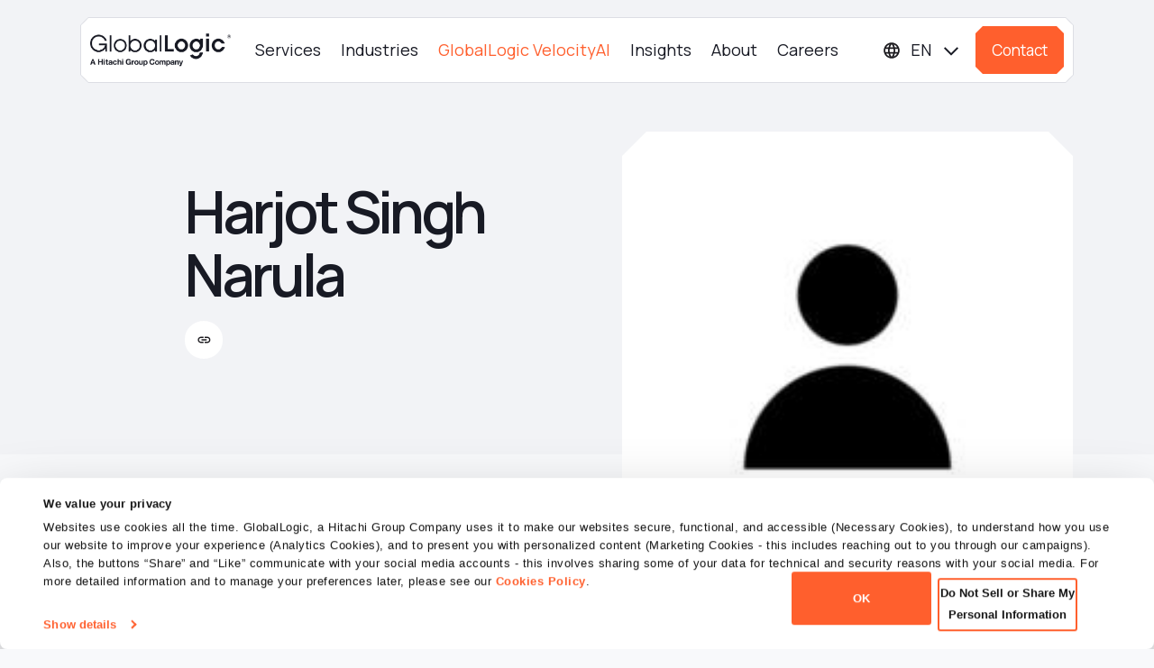

--- FILE ---
content_type: text/css
request_url: https://www.globallogic.com/uki/wp-content/themes/globallogic/css/cookiebot.css
body_size: 1056
content:
a#CybotCookiebotDialogBodyLevelButtonLevelOptinDeclineAll,
a#CybotCookiebotDialogBodyLevelButtonLevelOptinDeclineAll:hover,
a#CybotCookiebotDialogBodyLevelButtonLevelOptinAllowallSelection,
a#CybotCookiebotDialogBodyLevelButtonLevelOptinAllowallSelection:hover,
a#CybotCookiebotDialogBodyLevelButtonLevelOptinAllowAll,
a#CybotCookiebotDialogBodyLevelButtonLevelOptinAllowAll:hover {
    padding: 2px 8px !important;
    font-weight: 500 !important;
}


#CybotCookiebotDialogHeader {
    display: none !important;
}
li.CookieCard:last-child {
    display: none;
}

#CybotCookiebotDialogFooter #CybotCookiebotDialogBodyButtonAccept,
#CybotCookiebotDialogFooter #CybotCookiebotDialogBodyLevelButtonAccept,
#CybotCookiebotDialogFooter #CybotCookiebotDialogBodyLevelButtonLevelOptinAllowAll {
    background-color: #ff5f2d !important;
    border-color: #ff5f2d !important;
}

#CybotCookiebotDialogFooter #CybotCookiebotDialogBodyLevelButtonCustomize,
#CybotCookiebotDialogFooter #CybotCookiebotDialogBodyLevelButtonLevelOptinAllowallSelection {
    background-color: transparent;
    border-color: #ff5f2d !important;
}

#CybotCookiebotDialogFooter .CybotCookiebotDialogBodyButton {
    border: 2px solid #ff5f2d !important;
    padding: 0 !important;
}

#CybotCookiebotDialog h2 {
    margin-bottom: 0 !important;
    font-size: 28px !important;
    line-height: 32px !important;
}

#CybotCookiebotDialog *,
#CybotCookiebotDialogBodyUnderlay * {
    font-size: 13px !important;    
}

#CybotCookiebotDialog #CybotCookiebotDialogBodyContentText a,
#CybotCookiebotDialog #CybotCookiebotDialogBodyLevelButtonIABHeaderViewPartnersLink,
#CybotCookiebotDialog #CybotCookiebotDialogDetailBulkConsentList dt a,
#CybotCookiebotDialog #CybotCookiebotDialogDetailFooter a,
#CybotCookiebotDialog .CybotCookiebotDialogBodyLevelButtonIABDescription a,
#CybotCookiebotDialog .CybotCookiebotDialogDetailBodyContentCookieLink,
#CybotCookiebotDialogDetailBodyContentTextAbout a,
#CybotCookiebotDialog.CybotEdge #CybotCookiebotDialogBodyEdgeMoreDetails a {
    color: #ff5f2d !important;
}

#CybotCookiebotDialog input:checked+.CybotCookiebotDialogBodyLevelButtonSlider {
    background-color: #ff5f2d !important;
}

#CybotCookiebotDialogNavList .CybotCookiebotDialogNavItem:last-child{
	display:none !important;
}

#CybotCookiebotDialogNav .CybotCookiebotDialogNavItemLink.CybotCookiebotDialogActive {
    border-color: transparent;
    border-bottom: 1px solid #ff5f2d !important; 
    color: #ff5f2d !important;
}

#CybotCookiebotDialogNav .CybotCookiebotDialogNavItemLink:hover {
    color: #ff5f2d !important;
}

#CybotCookiebotDialogBodyLevelButtonsSelectPane label:not([for=CybotCookiebotDialogBodyLevelButtonNecessary]) .CybotCookiebotDialogBodyLevelButtonDescription:hover {
    color: #ff5f2d !important;
}

#CybotCookiebotDialog .CookieCard .CybotCookiebotDialogDetailBodyContentCookieContainerButton:hover, #CybotCookiebotDialog .CookieCard .CybotCookiebotDialogDetailBodyContentIABv2Tab:hover, #CybotCookiebotDialogDetailBodyContentCookieContainerTypes .CybotCookiebotDialogDetailBodyContentCookieProvider:not(.CybotCookiebotDialogDetailBodyContentCookieInfoCount):hover {
    color: #ff5f2d !important;
}

#CybotCookiebotDialog .CybotCookiebotDialogBodyLevelButtonIABContainerToggleHide, #CybotCookiebotDialog .CybotCookiebotDialogBodyLevelButtonIABContainerToggleShow, #CybotCookiebotDialog a:after, #CybotCookiebotDialog a:before, #CybotCookiebotDialog button:after, #CybotCookiebotDialog button:before {
    border-color: #ff5f2d !important;
}

.CybotCookiebotFader{
	background-image:none !important;
}

@media screen and (min-width: 1280px) {
    html:lang(pl-pl) .CybotCookiebotScrollContainer,
    html:lang(uk-ua) .CybotCookiebotScrollContainer {
        padding-bottom: 15px !important;
    }
    #CybotCookiebotDialog.CybotEdge:not([lang=ta]):not([lang=bg]):not([lang=is]):not([lang=el]) #CybotCookiebotDialogFooter {
        position: absolute !important;
        right: 45px !important;
        bottom: 0 !important;
    }
    #CybotCookiebotDialog.CybotEdge #CybotCookiebotDialogBodyButtons {
        max-width: 660px !important;
    }
    #CybotCookiebotDialog.CybotEdge #CybotCookiebotDialogFooter #CybotCookiebotDialogBodyButtonsWrapper {
        flex-direction: row !important;
    }
    #CybotCookiebotDialog {
        transform: translate(-50%, -100%) !important;
    }
    #CybotCookiebotDialog.CybotEdge {
        padding-top: 14px !important;
        padding-bottom: 14px !important;
        padding-right: 40px !important;
    }
    #CybotCookiebotDialogBodyContent {
        padding: 0 !important;
    }
	
	#CybotCookiebotDialog.CybotEdge 
	#CybotCookiebotDialogBody {
        display: contents !important;
        justify-content: space-between;
        overflow: hidden; 
    }
}

@media screen and (min-width: 1280px) {
    #CybotCookiebotDialog[data-template=overlay], #CybotCookiebotDialog[data-template=popup] {
        opacity: 0;
        top: 90% !important; 
        transform: translate(-50%, -50%);
    }
}

@media screen and (min-width: 1510px) {
    #CybotCookiebotDialog .CybotCookiebotScrollContainer .CybotCookiebotScrollbarContainer {
        display: none;
    }
}

/*---------------- Custom CSS for only tablet -------------------*/
@media (min-width: 768px) and (max-width: 1024px) {

    div#CybotCookiebotDialogBody, div#CybotCookiebotDialogDetailBody {
        max-width: 720px;
        padding-left: 8px;
    }
    #CybotCookiebotDialog {
        transform: translate(-50%, -50%) !important;
    }
    #CybotCookiebotDialogBodyContent {
        padding: 20px 0 25px 0px !important;
    }
}

@media screen and (min-width: 601px) {
    #CybotCookiebotDialogFooter #CybotCookiebotDialogBodyButtons .CybotCookiebotDialogBodyButton:not(:last-of-type), #CybotCookiebotDialogFooter .CybotCookiebotDialogBodyButton {
        margin-bottom: 6px !important;
    }
}

/*---------------- Custom CSS for only mobile -------------------*/
@media screen and (max-width: 767px){
    div#CybotCookiebotDialogBody, div#CybotCookiebotDialogDetailBody {
        max-width: 540px;
        padding: 10px;
    }
    #CybotCookiebotDialog {
        transform: translate(-50%, -50%) !important;
        /*transform: translate(-50%, 10%) !important;*/
    }
    #CybotCookiebotDialogBodyContent {
        padding: 15px 0 25px 0px !important;
    }
}

--- FILE ---
content_type: text/css
request_url: https://www.globallogic.com/uki/wp-content/themes/globallogic/css/ask-ai.css?v=1765803321
body_size: 1817
content:
body {
    font-family: "Manrope", sans-serif;
    background: #f8f9fb;
    margin: 0;
}
:root{
    --dot-size: 12px;
    --dot-gap: 8px;
    --dot-color: #FF5F2D;
    --dot-speed: 900ms;
}
/* Loader Container */
#aiLoader {
    display: none; /* hidden by default */
    justify-content: center;
    align-items: center;
    margin: 20px 0;
    text-align: center;
}
.dots-loader {
    display: inline-flex;
    align-items: center;
    gap: var(--dot-gap);
    margin-right: 5px;
}
.dots-loader > span {
    width: var(--dot-size);
    height: var(--dot-size);
    border-radius: 50%;
    background: var(--dot-color);
    opacity: .25;
    transform: scale(.7);
    animation: dotBlink var(--dot-speed) ease-in-out infinite;
}
.dots-loader > span:nth-child(1) {
    animation-delay: 0ms;
}
.dots-loader > span:nth-child(2) {
    animation-delay: calc(var(--dot-speed) * .25);
}
.dots-loader > span:nth-child(3) {
    animation-delay: calc(var(--dot-speed) * .5);
}

@keyframes dotBlink {
    0%, 80%, 100% {
        opacity:.25;
        transform: scale(.7);
    }
    40%           {
        opacity:1;
        transform: scale(1);
    }
}

.ask-ai-container {
    width: 600px;
    background: #fff;
    display: flex;
    flex-direction: column;
    position: fixed;
    right: 20px;
    bottom: 10px;
    box-sizing: border-box;
    background-clip: padding-box;
    border: 5px solid rgba(0, 0, 0, 0);
    border-radius: 40px;
    z-index: 9;
    height: auto;
}
.ask-ai-container:before {
    content: "";
    position: absolute;
    top: 0;
    right: 0;
    bottom: 0;
    left: 0;
    z-index: -1;
    margin: -5px;
    border-radius: inherit;
    background: linear-gradient(to right, #ffd600, #ff5F2d, #cf3708, #e78903);
}
.ask-ai-container.collapsed {
    width: auto;
    display: inline-block;
    cursor: pointer;
    height: auto;
}
.ask-ai-container.collapsed .ask-ai-collapsible {
    display: none;
}
.ask-ai-container .ask-ai-header {
    border-radius: 40px 40px 0 0;
}
.ask-ai-container .ask-ai-header .ask-ai-title {
    left: 30px;
}
.ask-ai-container .ask-ai-collapsible {
    max-height: 80vh;
    overflow-y: auto;
}
.ask-ai-container.collapsed .ask-ai-header {
    border-radius: 40px;
}
.ask-ai-container.collapsed .ask-ai-header .ask-ai-icon,
.ask-ai-container.collapsed .ask-ai-header .ask-ai-title {
    position: static;
}
.ask-ai-container.collapsed .ask-ai-header .ask-ai-close {
    display: none;
}
.ask-ai-header {
    background: #fff;
    padding: 10px 16px;
    display: flex;
    align-items: center;
    justify-content: center;
    font-weight: 600;
    font-size: 18px;
    border-radius: 40px;
    position: relative;
}
.askai-center {
    display: flex;
    align-items: center;
}
.ask-ai-header .ask-ai-icon {
    width: 40px;
    height: 40px;
    border-radius: 50px;
    background: #fff;
    display: flex;
    align-items: center;
    justify-content: center;
    overflow: hidden;
}
.ask-ai-header .ask-ai-icon img {
    width: 100%;
}
.ask-ai-icon {
    margin-right: 10px;
}
.ask-ai-close {
    position: absolute; /* Stick to the right */
    right: 15px;
    background: none;
    border: none;
    font-size: 28px;
    font-weight: bold;
    cursor: pointer;
}
.ask-ai-messages {
    background-color: #fff;
    padding: 16px 16px 0;
    flex: 1;
    overflow-y: auto;
    overflow-x: hidden;
    height: calc(80vh - 255px);

    /* For Firefox */
    scrollbar-width: thin;              /* "auto" | "thin" | "none" */
    scrollbar-color: #888 #f2f3f6;      /* thumb | track */
}
.ask-ai-msg {
    margin-bottom: 20px;
}
.user-msg {
    background: #f1f2f3;
    padding: 12px;
    border-radius: 8px;
    position: relative;
    font-size: 14px;
    color: #333;
}
.user-msg i {
    position: absolute;
    right: 10px;
    bottom: 10px;
    font-size: 1rem;
    color: #888;
    cursor: pointer;
}
.ai-msg {
    display: flex;
    align-items: flex-start;
    font-size: 14px;
    color: #222 !important;
}
.ai-avatar {
    height: 30px;
    display: flex;
    flex: 0 0 40px;
    align-items: center;
    justify-content: center;
    border-radius: 20px;
    color: #f9643d;
    font-size: 20px;
    margin-right: 7px;
}
.ai-avatar img {
    width: 25px;
    margin-right: 2px;
}
.ai-content h1,
.ai-content h2,
.ai-content h3,
.ai-content h4 {
    font-size: 20px;
    margin-top: 7px;
    margin-bottom: 7px;
}
.ai-content p,
.ai-content li {
    font-size: 16px !important;
}
.ai-content p:first-child {
    margin-top: 0;
}
.ai-content strong {
    font-weight: 600;
}
.ask-ai-link {
    background: #ee693f;
    color: #fff;
    padding: 2px 8px;
    border-radius: 12px;
    margin-left: 5px;
    margin-right: 5px;
    margin-bottom: 2px;
    font-size: 12px;
    font-weight: 500;
    display: inline-flex;
    align-items: center;
    gap: 4px;
}
.ask-ai-typing {
    background-color: #fff;
    padding: 10px 16px;
    color: #999;
    font-size: 13px;
    height: 40px;
}
.ask-ai-input {
    background-color: #fff;
    display: flex;
    border-top: 1px solid #eee;
    padding: 12px 16px;
    position: relative;
}
.ask-ai-input i {
    font-size: 18px;
    font-weight: bold;
    transform: rotate(45deg);
}
.ask-ai-input textarea,
.ask-ai-input input[type="text"] {
    flex: 1;
    padding: 20px;
    border: 1px solid #ddd;
    background: #f2f3f6;
    color: #222;
    border-radius: 100px;
    font-size: 16px;       /* disable manual resize */
    padding-right: 100px;
    font-family: "Manrope", sans-serif;
    overflow: hidden;   /* hide scroll */
    min-height: 68px;   /* looks like textbox */
    max-height: 120px; /* after ~4 lines, stop expanding */
    resize: none;      /* disable manual resizing */
    overflow-y: auto;  /* show vertical scroll when max-height is reached */
    box-sizing: border-box;

    /* Smooth animation for height */
    transition: height 0.2s ease;

    /* For Firefox */
    scrollbar-width: thin;              /* "auto" | "thin" | "none" */
    scrollbar-color: #888 #f2f3f6;      /* thumb | track */
}
.ask-ai-input textarea.input-border-radius {
    border-radius: 28px !important;
}

/* For Chrome, Edge, Safari */
.ask-ai-input textarea::-webkit-scrollbar,
.ask-ai-messages::-webkit-scrollbar {
    width: 6px;             /* scrollbar thickness */
}
.ask-ai-input textarea::-webkit-scrollbar-track,
.ask-ai-messages::-webkit-scrollbar-track {
    background: #f2f3f6;     /* track color */
    border-radius: 10px;
}
.ask-ai-input textarea::-webkit-scrollbar-thumb,
.ask-ai-messages::-webkit-scrollbar-thumb {
    background-color: #888;  /* thumb color */
    border-radius: 10px;
}
.ask-ai-input textarea::-webkit-scrollbar-thumb:hover,
.ask-ai-messages::-webkit-scrollbar-thumb:hover {
    background-color: #555;  /* darker on hover */
}
.ask-ai-input textarea::placeholder,
.ask-ai-input input[type="text"]::placeholder {
    color: #999;
}
.ask-ai-input button {
    background: #f9643d;
    color: #fff;
    border: none;
    border-radius: 50%;
    width: 40px;
    height: 40px;
    margin-left: 10px;
    cursor: pointer;
    display: flex;
    align-items: center;
    justify-content: center;
    position: absolute;
    right: 25px;
    top: 25px;
}
.ask-ai-footer {
    background-color: #fff;
    text-align: center;
    font-size: 11px;
    color: #888;
    padding: 10px 16px;
    border-top: 1px solid #eee;
    border-radius: 0 0 40px 40px;
}
.ask-ai-footer a,
.ask-ai-footer a:hover {
    color: #00018b !important;
    text-decoration: none;
}
.sub-heading {
    color: #666;
}
.query-tags {
    padding: 30px 0;
}
.query-tags .query-tag {
    font-size: 14px;
    font-weight: 500;
    margin: 0 15px 15px 0;
    display: inline-block;
    cursor: pointer;
    text-decoration: none;
    background: #ffceb9;
    padding: 4px 10px;
    border-radius: 20px;
    white-space: nowrap;
    color: #222 !important;
}
@media only screen and (min-width: 992px) {
    .user-msg {
        margin-left: 20%;
    }
}
@media only screen and (max-width: 1023px) {
    .ask-ai-container {
        width: 700px;
    }
}
@media only screen and (max-width: 767px) {
    .ask-ai-container {
        width: 390px;
        bottom: 20px;
    }
    .ask-ai-container .ask-ai-collapsible {
        max-height: 66vh;
    }
    .ask-ai-messages {
        height: calc(80vh - 310px);
    }
    .query-tags .query-tag {
        white-space: normal;    /* allows wrapping */
        word-wrap: break-word;  /* breaks long words */
        overflow-wrap: break-word; /* modern alternative */
    }
    .ask-ai-input textarea,
    .ask-ai-input input[type="text"] {
        font-size: 14px;
        padding: 10px 50px 10px 14px;
    }
}
@media only screen and (max-width: 600px) {
    .ask-ai-container {
        width: 340px;
    }
    .ask-ai-container .ask-ai-collapsible {
        max-height: 66vh;
    }
    .ask-ai-messages {
        height: calc(80vh - 310px);
    }
}

--- FILE ---
content_type: text/css
request_url: https://www.globallogic.com/uki/wp-content/themes/globallogic/css/custom.css?ver=1765803321
body_size: 7964
content:
/* body.page-template-velocityai .career_block .career_area .career_content a:visited {
    color: #FF5F2D;
} */

/* Hide California cookie policy from footer menu */
.footer_block .footer_area ul .ccpa {
    display: none;
}

/* Remove Gray Scale from single Partners post */
.partner_detail_banner_block .logo_left img {
    -webkit-filter: none;
    filter: none;
}

/* Only Tech Capabilities landing page */
body.page-template-tech-landing .partner_service_block .partner_service_content {
    align-items: flex-start;
}

@media screen and (min-width: 992px) {
    .section_head_with_content {
        flex-wrap: wrap !important;
    }
}

/* List items */
body.single-insightsection div.case-studies li {
    font-size: 21px;
    padding-top: 10px;
}

@media screen and (max-width: 768px) {
    /* List items */
    body.single-insightsection div.case-studies li {
        font-size: 18px;
        padding-top: 10px;
    }
}

/* List items */
body.single-events .event_content_block .event_content_area ul li {
    display: list-item;
    margin-bottom: 15px;
}


/* GEN AI block */
/*.small-lottie {
    width: 50%;
    height: auto;
    max-width: 300px;
}*/

.home-ai-inner .caution-text {
    display: flex;
    margin-left: 8px;
    margin-top: 5px;
    font-size: 14px;
}

@media screen and (min-width: 1024px) {
    .home-ai-inner .caution-text {
        max-width: 60%;
        width: 100%;
    }
}

.ai-text-loader {
    width: 100%;
    max-width: 100%;
}

.ai-placeholder {
    height: 14px;
    background: #e0e0e0;
    border-radius: 3px;
    margin: 12px 0;
    position: relative;
    overflow: hidden;
}

.ai-placeholder::before {
    content: "";
    position: absolute;
    top: 0;
    left: -100%;
    height: 100%;
    width: 100%;
    background: linear-gradient(90deg, transparent, rgba(244, 131, 69, 1), transparent);
    animation: shimmer 1.5s infinite;
}

.ai-loader1 {
    width: 80%;
}
.ai-loader2 {
    width: 90%;
}
.ai-loader3 {
    width: 100%;
}
.ai-loader4 {
    width: 65%;
}

@keyframes shimmer {
    0% {
        left: -100%;
    }
    100% {
        left: 100%;
    }
}

.home-page-ai .home-ai-inner .loading-state {
    margin-top: 10px;
    margin-right: 10px;
}

.home-page-ai .home-ai-inner .loading-state img {
    -moz-animation: blink normal 2s infinite ease-in-out; /* Firefox */
    -webkit-animation: blink normal 2s infinite ease-in-out; /* Webkit */
    -ms-animation: blink normal 2s infinite ease-in-out; /* IE */
    animation: blink normal 2s infinite ease-in-out; /* Opera and prob css3 final iteration */
}

/* Firefox old*/
@-moz-keyframes blink {
    0% {
        opacity:1;
    }
    50% {
        opacity:0;
    }
    100% {
        opacity:1;
    }
}

@-webkit-keyframes blink {
    0% {
        opacity:1;
    }
    50% {
        opacity:0;
    }
    100% {
        opacity:1;
    }
}
/* IE */
@-ms-keyframes blink {
    0% {
        opacity:1;
    }
    50% {
        opacity:0;
    }
    100% {
        opacity:1;
    }
}
/* Opera and prob css3 final iteration */
@keyframes blink {
    0% {
        opacity:1;
    }
    50% {
        opacity:0;
    }
    100% {
        opacity:1;
    }
}

.home-page-ai .home-ai-inner .ai-search-result p.caution-text {
    font-size: 14px;
}

.home-page-ai .home-ai-inner .ai-search-result p.caution-text img {
    margin-right: 5px;
}

.home-page-ai .home-ai-inner .ai-search-result p.summary-text {
    font-size: 21px;
    line-height: 32px;
    font-weight: 500;
}

.caution-text p,
.caution-text p a {
    font-size: 16px;
}

body.page-template-industries .caseContent li,
body.single-news .caseContent li,
body.single-news .caseContent p {
    font-size:21px;
}


/* https://www.globallogic.com/ro/meetourpeople/roland-gyavol-software-architect-on-his-it-journey-fueled-by-curiosity-and-persistence/ (old Full width content anchor tags breck on new line )*/
.popup_form_block .content_area p {
    display: block;
}

/* https://www.globallogic.com/sk/about/press-room/ (Need tab menu name in lowercase )*/
.tabs a {
    text-transform: inherit;
}

/* Testimonial span color blue */
.classic_editor_content span.blue {
    color: #4442e3;
}

/* case study marketo form width */
.download_block.casestudy {
    background-color: #fff !important;
}

.casestudy .pdfDownload {
    background-color: #f2f3f6;
}

.casestudy .whitepaper #formbodyId {
    padding: 2px !important;
}

.casestudy  #formbodyId .mktoFormRow:nth-child(2),
.casestudy #formbodyId .mktoFormRow:nth-child(3) {
    /*width: calc(100% - 20px) !important;*/
    display: inline-block;
}

@media screen and (min-width: 768px) {
    .download_block .pdfDownload .fieldArea,
    .download_block .pdfDownload h5 {
        width: 100%;
    }
}

/* Event MWC 2025 Marketo Form Checkbox css start */
.common-landing-70113 input[type=checkbox]+label:before,
.common-landing-72658 input[type=checkbox]+label:before,
.mktoForm input[type=radio]+label:before {
    position: relative !important;
    display: block !important;
    top: 16px !important;
    margin-right: 10px !important;
    width: 1em !important;
    height: 1em !important;
    box-shadow: none !important;
    border-radius: 100% !important;
}

.marketo-contact-form .mktoForm .mktoFieldWrap, .marketo-contact-form .mktoForm .mktoFormRow:nth-child(2) .mktoFieldWrap {
    padding: 5px !important;
}


/* Event MWC 2025 Marketo Form Checkbox css END */

.text-orange {
    color: #ff5F2d !important;
}

.float-right {
    float: right !important;
}

/* Start Velocity AI CSS */
body.page-template-velocityai .home_about_block .home_about_head  {
    max-width: 1070px;
}

body.page-template-velocityai .home_about_block .home_about_content,
body.postid-151727 .home_about_block .home_about_content {
    max-width: 1040px;
}

body.page-template-velocityai section.content {
    padding-top: 0;
}

body.page-template-velocityai .videoCard .videoOverlay,
body.single-codetocareers .videoOverlay {
    align-items: center;
    justify-content: center;
    background: unset;
}

body.page-template-velocityai .video-section .videoCard,
body.single-codetocareers .video-section .videoCard {
    clip-path: polygon(28px 0%, calc(100% - 28px) 0%, 100% 28px, 100% calc(100% - 28px), calc(100% - 28px) 100%, 28px 100%, 0% calc(100% - 28px), 0% 28px);
}

body.page-template-velocityai .two_col_card {
    background-color: #fff;
    padding: 30px;
    clip-path: polygon(24px 0%, calc(100% - 24px) 0%, 100% 24px, 100% calc(100% - 24px), calc(100% - 24px) 100%, 24px 100%, 0% calc(100% - 24px), 0% 24px);
}

body.page-template-velocityai .two_col_card .two_col_card--head {
    display: flex;
    align-items: flex-start;
}

body.page-template-velocityai .two_col_card h3,
body.page-template-velocityai .three_col_card h3,
body.postid-149994 .three_col_card h3 {
    width: 95%;
    min-height: 65px;
    display: block;
    font-size: 30px;
    line-height: 130%;
    font-weight: 600;
    letter-spacing: -0.2px;
    color: #181A24;
    padding: 0;
    margin: 0 0 40px;
    -webkit-transition: all ease-in-out 0.3s;
    transition: all ease-in-out 0.3s;
}

body.page-template-velocityai .three_col_card h3 {
    margin-bottom: 0;
    min-height: 200px;
}

body.postid-149994 .three_col_card h3 {
	margin-bottom: 0;
    min-height: 60px; 
}

body.page-template-velocityai .three_col_card h3 img,
body.postid-149994 .three_col_card h3 img {
    margin-bottom: 10px;
}

body.page-template-velocityai .two_col_card .two_col_card--content {
    margin-bottom: 40px;
    font-size: 18px;
}

body.page-template-velocityai .three-col-block .section_head {
    justify-content: start;
    margin: 60px 0 45px;
}

body.page-template-velocityai .three-col-block .section_head h2 {
    font-size: 18px;
    line-height: 120%;
    font-weight: 600;
    letter-spacing: 0px;
    color: #484F6B;
}

body.page-template-velocityai .three_col_title_text .three_col_card,
body.postid-149994 .three_col_title_text .three_col_card {
    width: 100%;
    height: 100%;
    display: -webkit-box;
    display: -ms-flexbox;
    display: flex;
    -webkit-box-align: start;
    -ms-flex-align: start;
    align-items: start;
    -webkit-box-pack: justify;
    -ms-flex-pack: justify;
    justify-content: space-between;
    -ms-flex-wrap: wrap;
    flex-wrap: wrap;
    -webkit-box-orient: vertical;
    -webkit-box-direction: normal;
    -ms-flex-direction: column;
    flex-direction: column;
    padding: 35px 20px;
    background-color: #F2F3F6;
    clip-path: polygon(16px 0%, calc(100% - 16px) 0%, 100% 16px, 100% calc(100% - 16px), calc(100% - 16px) 100%, 16px 100%, 0% calc(100% - 16px), 0% 16px);
    position: relative;
    -webkit-transition: allease-in-out 0.3s;
    transition: allease-in-out 0.3s;
}

body.page-template-velocityai .three_col_card .three_col_card--content,
body.postid-149994 .three_col_card .three_col_card--content {
    font-size: 16px;
}

body.page-template-velocityai .three-col-block .blogDetailCard .blog_img {
    margin-bottom: 0;
}

body.page-template-velocityai .three-col-block .blogDetailCard {
    background-color: #fff;
}

body.page-template-velocityai .three-col-block .blogDetailCard .blog_content {
    padding: 20px 15px;
}

body.page-template-velocityai .three-col-block .blogDetailCard .blog_content h3 {
    margin-bottom: 15px;
}

body.page-template-velocityai .three-col-block .blogDetailCard .blog_content p {
    font-size: 1rem;
    margin-bottom: 15px;
}

body.page-template-velocityai .career_block {
    background-color: #F2F3F6;
}

body.page-template-velocityai .career_block .career_area .career_content {
    background-color: #FFF;
}

body.page-template-velocityai .vai-vid-img img {
    width: 100%;
    /*clip-path: polygon(24px 0%, calc(100% - 24px) 0%, 100% 24px, 100% calc(100% - 24px), calc(100% - 24px) 100%, 24px 100%, 0% calc(100% - 24px), 0% 24px);*/
    margin-bottom: 80px;
}

/*body.page-template-velocityai .career_block .career_area .career_content h5,
body.page-template-velocityai .career_block .career_area .career_content div {
    max-width: 800px;
}*/
@media screen and (min-width: 1400px) {
    body.page-template-velocityai .career_block .career_area .career_content h5,
    body.page-template-velocityai .career_block .career_area .career_content div {
        max-width: 1400px;
    }
}

@media screen and (min-width: 1280px) {
    body.page-template-velocityai .career_block .career_area .career_content h5,
    body.page-template-velocityai .career_block .career_area .career_content div {
        max-width: 1140px;
    }
}
@media screen and (min-width: 992px) {
    body.page-template-velocityai .career_block .career_area .career_content h5,
    body.page-template-velocityai .career_block .career_area .career_content div {
        max-width: 960px;
    }
}
@media screen and (min-width: 768px) {
    body.page-template-velocityai .career_block .career_area .career_content h5,
    body.page-template-velocityai .career_block .career_area .career_content div {
        max-width: 720px;
    }
}
@media screen and (min-width: 576px) {
    body.page-template-velocityai .career_block .career_area .career_content h5,
    body.page-template-velocityai .career_block .career_area .career_content div {
        max-width: 465px;
    }
}

body.page-template-velocityai .career_block .career_area .career_content h5,
body.page-template-velocityai .career_block .career_area .career_content div {
    width: 100%;
}

/* body.page-template-velocityai .career_block .career_area .career_content a {
    text-decoration: underline !important; 
} */

body.page-template-velocityai .impact_content ul li {
    font-weight: 600;
}

body.page-template-velocityai .ai-solution,
body.postid-149994 .ai-solution {
    background-color: #F2F3F6 !important;
    padding-bottom: 80px;
}

body.page-template-velocityai .ai-solution .accelerate-idea h6,
body.postid-149994 .ai-solution .accelerate-idea h6 {
    padding: 0 0 20px 120px;
    font-size: 28px;
}

body.page-template-velocityai .ai-solution .accelerate-idea h2,
body.postid-149994 .ai-solution .accelerate-idea h2 {
    padding: 0 0 0 120px;
    font-size: 75px
        line-height: 100%;
}

body.page-template-velocityai .ai-solution .video-container,
body.postid-149994 .ai-solution .video-container {
    position: relative;
    width: 100%;
    height: 500px;
    overflow: hidden;
}

body.page-template-velocityai .ai-solution .video-container video,
body.postid-149994 .ai-solution .video-container video {
    position: absolute;
    top: 50%;
    left: 50%;
    min-width: 100%;
    min-height: 100%;
    width: auto;
    height: auto;
    transform: translate(-50%, -50%);
    object-fit: cover;
}

body.page-template-velocityai .ai-solution .overlay,
body.postid-149994 .ai-solution .overlay {
    position: absolute;
    top: 0;
    left: 0;
    width: 100%;
    height: 500px;
    background: rgba(0, 0, 0, 0.2); /* Semi-transparent dark overlay */
    display: flex;
    align-items: center;
    justify-content: center;
}

body.page-template-velocityai .ai-enabled,
body.postid-149994 .ai-enabled {
    background-image: url('../images/ai-enabled.png');
    height:500px;
    width:100%;
    background-position: center;
    background-size: cover;
    clip-path: polygon(24px 0%, calc(100% - 24px) 0%, 100% 24px, 100% calc(100% - 24px), calc(100% - 24px) 100%, 24px 100%, 0% calc(100% - 24px), 0% 24px);
}

body.page-template-velocityai .download_block .fileName {
    display:none;
}

body.page-template-velocityai .download_block .pdfDownload h5 {
    display:none;
}

@media only screen and (min-device-width: 1025px) and (max-device-width: 1399px) {
    body.page-template-velocityai .home_about_block .home_about_content,
    body.insight-research-template .home_about_block .home_about_content {
        max-width: 775px;
    }
}

@media screen and (min-width: 1280px) {
    body.page-template-velocityai .impact_block .impact_content h2 {
        font-size: 75px;
    }
}

@media screen and (min-width: 1400px) {
    /* Only for HR Website*/
    body.page-template-velocityai#site-blog-id-10 .home_team_block .home_team_area .bold,
    body.page-template-velocityai#site-blog-id-10 .home_team_block .home_team_area .human,
    body.page-template-velocityai#site-blog-id-10 .home_team_block .home_team_area .smart {
        font-size: 147px !important;
    }
}

@media screen and (min-width: 992px) {
    body.page-template-velocityai .home_team_block .home_team_area .human,
    body.page-template-velocityai .home_team_block .home_team_area .smart,
    body.page-template-velocityai .home_team_block .home_team_area .bold {
        font-size: 147px !important;
        padding: 50px 40px;
    }

    body.page-template-velocityai .home_team_block .home_team_area .human,
    body.page-template-velocityai .home_team_block .home_team_area .smart {
        padding: 50px 40px 0 40px;
    }

    body.page-template-velocityai .home_team_block .home_team_area .bold {
        padding: 0 40px 50px 40px;
    }

    body.page-template-velocityai .home_team_block .home_team_area .smart {
        line-height: 100%;
    }

    body.page-template-velocityai .home_team_block .primaryBtn {
        position: absolute;
        top: calc(80% - 33px);
        margin: 0;
    }

    body.page-template-velocityai .home_team_block .gl-btn-black.white,
    body.page-template-velocityai .home_team_block .primaryBtn.white {
        background-color: #FF5F2D;
        color: #fff !important;
    }

    body.page-template-velocityai .home_team_block .gl-btn-black.white:after,
    body.page-template-velocityai .home_team_block .primaryBtn.white:after {
        background-color: #fff !important;
    }

    body.page-template-velocityai .get_in_block {
        background-color: #D0D2DA;
    }

    body.page-template-velocityai .get_in_block h2 {
        color: #484F6B;
    }

    body.page-template-velocityai .get_in_block .primaryBtn {
        position: absolute !important;
        left: 20px !important;
        bottom: 0 !important;
        right: unset;
        top: unset;
    }

    body.page-template-velocityai .get_in_block .primaryBtn:hover + h2 .text-orange,
    body.page-template-velocityai .get_in_block .primaryBtn:focus + h2 .text-orange {
        color: #fff !important;
    }

    body.page-template-velocityai .section_head_with_content {
        margin: 0 0 65px;
    }

    body.page-template-velocityai .career_block .career_area .career_content {
        padding: 40px 130px 40px 45px;
    }
}

@media screen and (max-width: 768px) {
    body.page-template-velocityai .home_team_block .home_team_area .human,
    body.page-template-velocityai .home_team_block .home_team_area .smart {
        font-size: 90px;
        line-height: 100%;
        font-weight: 600;
        letter-spacing: -0.2px;
        color: #fff;
        text-align: left;
        position: relative;
        left: 18px;
    }

    body.page-template-velocityai .home_team_block .home_team_area{
        gap: 0;
        padding-top: 80px;
    }

    body.page-template-velocityai .home_team_block .home_team_area .bold {
        font-size: 90px;
        line-height: 100%;
    }

    body.page-template-velocityai .impact_block .impact_content h2,
    .section_head_with_content .section_head_left h2{
        font-size: 40px;
    }

    body.page-template-velocityai .home_team_block{
        background-position: right !important;
        background-size: cover !important;
    }

    body.page-template-velocityai .video-section .primaryBtn {
        width: auto !important;
    }

    body.page-template-velocityai .rank-leader h4 {
        margin-bottom: 30px;
    }

    body.page-template-velocityai .rank-leader br {
        display: none;
    }

    body.page-template-velocityai .rank-leader .primaryBtn,
    body.page-template-velocityai .home_team_block .primaryBtn {
        width: 100%;
    }

    body.page-template-velocityai .get_in_block {
        background-color: #D0D2DA;
    }

    body.page-template-velocityai .get_in_block h2 {
        color: #484F6B;
    }

    body.page-template-velocityai .get_in_block .primaryBtn {
        background-color: #FF5F2D;
        color: #fff !important;
    }

    body.page-template-velocityai .impact_content ul:first-child {
        margin-bottom: 0;
        padding-bottom: 0;
    }

    body.page-template-velocityai .home_about_block .home_about_area .home_about_subhead {
        font-size: 30px !important;
    }

    body.page-template-velocityai .video-section .container {
        padding-left: 0;
        padding-right: 0;
    }

    body.page-template-velocityai .video-section .videoCard {
        clip-path: none;
    }

    body.page-template-velocityai section.about_location_block  {
        padding: 40px 0;
    }

    body.page-template-velocityai .two_col_card--head h3 {
        color: #ff5F2d !important;
    }

    body.page-template-velocityai .two_col_card--head h3 span.text-orange {
        color: #181a24 !important;
    }

    body.page-template-velocityai .two_col_card--head h3 br {
        display: none;
    }

    body.page-template-velocityai section.about_location_block  {
        padding: 0;
    }


}

/* iPhone 6/7/8 (Portrait) */
@media only screen and (min-width: 375px) and (max-width: 414px) and (max-height: 736px) {
    body.page-template-velocityai .home_team_block .home_team_area .bold {
        right: 10px;
        font-size: 80px;
    }
}

@media screen and (max-width: 767px) {
    body.page-template-velocityai .career_block .career_area .career_content {
        margin: 50px 25px;
        clip-path: polygon(16px 0%, calc(100% - 16px) 0%, 100% 16px, 100% calc(100% - 16px), calc(100% - 16px) 100%, 16px 100%, 0% calc(100% - 16px), 0% 16px);
    }

    body.page-template-velocityai .ai-solution .accelerate-idea h6,
    body.postid-149994 .ai-solution .accelerate-idea h6 {
        padding:0 0 0 30px;
        font-size:25px;
        margin-bottom: 15px;
    }
    body.page-template-velocityai .ai-solution .accelerate-idea h2,
    body.postid-149994 .ai-solution .accelerate-idea h2 {
        padding: 0 0 0 30px;
        font-size:55px;
        line-height:110%;
    }
    body.page-template-velocityai .ai-solution .lrn-more,
    body.postid-149994 .ai-solution .lrn-more {
        padding: 30px;
        margin-top: 86px;
    }
}

@media only screen and (min-device-width: 320px) and (max-device-width: 480px){
    body.page-template-velocityai .ai-solution .accelerate-idea h2,
    body.postid-149994 .ai-solution .accelerate-idea h2 {
        padding: 30px;
        font-size:35px !important;
        line-height:110%;
    }
}

/*@media screen and (max-width: 1024px) {*/
@media only screen and (min-device-width: 768px) and (max-device-width: 1024px) {
    body.page-template-velocityai .home_banner_block .home_banner_area .gl_vl_title_2 h1 {
        margin-left: 195px !important;
    }

    body.page-template-velocityai .home_banner_block .home_banner_area .gl_vl_title_3 h1 {
        justify-content: center !important;
        margin-left: 90px !important;
    }

    body.page-template-velocityai .gl-btn-black,
    body.page-template-velocityai .primaryBtn {
        font-size: 19px;
    }

    body.page-template-velocityai .get_in_block {
        background-color: #D0D2DA;
    }

    body.page-template-velocityai .get_in_block h2 {
        color: #484F6B;
        line-height: 100px;
    }

    body.page-template-velocityai .get_in_block .primaryBtn {
        background-color: #FF5F2D;
        color: #fff !important;
    }

    body.page-template-velocityai .ai-solution .accelerate-idea h6,
    body.postid-149994 .ai-solution .accelerate-idea h6 {
        padding: 150px 0 0 50px;
        font-size: 28px;
    }

    body.page-template-velocityai .ai-solution .accelerate-idea h2,
    body.postid-149994 .ai-solution .accelerate-idea h2 {
        padding: 0 0 0 50px;
        font-size: 48px;
        line-height: 100%;
    }
    body.page-template-velocityai .ai-solution .lrn-more,
    body.postid-149994 .ai-solution .lrn-more {
        float: left;
    }
}
/* End Velocity AI CSS */

/* Start padding terms of services */
@media screen and (min-width: 1280px) {
    body.page-id-6288 .caseContent p {
        padding-top: 10px;
    }

    body.page-id-6288 .caseContent p+p {
        padding-bottom: 15px;
    }

    body.page-id-6288 .caseContent p:last-child {
        padding-bottom: 0;
    }
}
/* End padding terms of services */

.page-template-velocityai .about_location_block .about_location_area{
    padding:0px;
}

.page-template-velocityai section.about_location_block {
    padding:0px;
}

@media screen and (max-width: 1279px) {
    #menu-header>li>a {
        line-height: 85% !important;
    }
}

.table_of_contents_block .toc_content_right p a {
    display: inline;
}

/* Make GlobalLogic VelocityAI menu item highlighted on all sites */
#menu-header>li:nth-child(3)>a {
    color: #ff5F2d !important;
}

@media screen and (min-width: 992px) {
    .videoCard .videoOverlay .primaryBtn {
        -webkit-box-flex: 0;
        -ms-flex: 0 0 255px;
        flex: 0 0 270px;
    }
}

/* css added for Global recruitment privacy notice page olny Start HERE*/
.caseContent .recruitment-privacy-policy p+p {
    padding-bottom: 5px !important;
}

.caseContent .recruitment-privacy-policy h5 {
    padding: 10px 0 !important;
}

@media screen and (min-width: 992px) {
    #site-blog-id-1 .caseContent.pagecontent {
        padding: 0px !important;
    }
}

@media screen and (min-width: 1280px) {
    .caseContent .recruitment-privacy-policy p {
        padding-top: 5px !important;
    }
}

@media screen and (min-width: 1280px) {
    .caseContent .recruitment-privacy-policy p:last-child {
        padding-bottom: 10px !important;
    }
}

/* css added for Global recruitment privacy notice page olny END HERE*/

/* Press Realese GlobalLogic Named a Leader in Generative AI Services by ISG Provider Lens™ start */

body.postid-111898 .wp-block-image {
    margin-top: 1.8rem !important;
}

body.postid-111898 .caseContent p+p {
    padding-bottom: 10px !important;
}

body.postid-111898 .caseContent p:last-child {
    padding-bottom: 20px !important;
}

@media screen and (min-width: 992px) {
    body.postid-111898 .caseContent.pagecontent p {
        margin-top: 0 !important;
    }

    body.postid-111898 .videoCard .videoOverlay .primaryBtn {
        margin-bottom: 8%;
        margin-right: 5%;
    }
}

body.postid-111898 .videoCard {
    clip-path: polygon(28px 0%, calc(100% - 28px) 0%, 100% 28px, 100% calc(100% - 28px), calc(100% - 28px) 100%, 28px 100%, 0% calc(100% - 28px), 0% 28px);
    height: 500px;
}

@media screen and (max-width: 1024px) {
    body.postid-111898 .videoCard {
        height: 345px;
        clip-path: none;
    }

    body.postid-111898 .caseContent.pagecontent {
        padding-top: 0;
    }

    body.postid-111898 section#about_video_block {
        padding-bottom: 45px;
    }
}

@media screen and (max-width: 768px) {
    body.postid-111898 .videoCard {
        height: 370px;
        clip-path: none;
    }

    body.postid-111898 .videoCard .videoOverlay .primaryBtn {
        margin-bottom: 8%;
        margin-right: 5%;
    }

    body.postid-111898 section#about_video_block {
        padding-bottom: 0;
    }

    body.postid-111898 .caseContent.pagecontent {
        padding-top: 20px;
    }
}

@media screen and (max-width: 767px) {
    body.postid-111898 .video-section .container {
        padding-left: 0;
        padding-right: 0;
    }

    body.postid-111898 .videoCard {
        height: 220px;
        clip-path: none;
    }

    body.postid-111898 .videoCard .videoOverlay .primaryBtn {
        width: 55%;
        margin: 0 auto;
    }

    body.postid-111898 .caseContent.pagecontent {
        padding-top: 0;
    }

    body.postid-111898 section#about_video_block {
        padding-bottom: 30px;
    }
}
/* Press Realese GlobalLogic Named a Leader in Generative AI Services by ISG Provider Lens™ END */

/* partners/adobe/ page 4col and 6col start */
body.single-gl_partners .content_box_with_icon .icon_area {
    width: unset !important;
    height: unset !important;
}

body.single-gl_partners #icon_text_grid .content_box_with_icon.align_center .icon_area {
    width: 100px !important;
    height: 100px !important;
}

@media screen and (min-width: 1400px) {
    body.single-gl_partners .professionals-text.new-title.heading-text {
        margin-bottom: 20px;
    }
}
/* partners/adobe/ page 4col and 6col end */

/* Contact page 2nd tab form Industry field start */
.page-template-contact #formbodyId .mktoForm select#Industry, .page-template-contact #mktoForm_2406 select#Industry,
.page-template-contact #formbodyId .mktoForm input#Phone,
.page-template-contact #formbodyId .mktoForm input#Company,
.page-template-contact #formbodyId .mktoForm input#Job_Level__c,
.page-template-contact #formbodyId .mktoForm input#Country {
    color: #484F6B !important;
}

.page-template-contact #formbodyId .mktoForm select#Industry,
.page-template-contact #mktoForm_2406 select#Industry,
.page-template-contact #formbodyId .mktoForm input#Phone,
.page-template-contact #formbodyId .mktoForm input#Company,
.page-template-contact #formbodyId .mktoForm input#Title,
.page-template-contact #formbodyId .mktoForm select#Job_Level__c,
.page-template-contact #formbodyId .mktoForm select#Country {
    width: 100%;
    height: 59px;
    display: block;
    padding: 14px 20px;
    font-size: 18px;
    line-height: 150%;
    font-weight: 400;
    letter-spacing: 0;
    color: #484F6B !important;
    background-color: #F2F3F6 !important;
    border: 2px solid #F2F3F6 !important;
    border-radius: 4px;
    margin: 0 !important;
    position: relative;
    -webkit-transition: all ease-in-out 0.3s;
    transition: all ease-in-out 0.3s;
    min-width: 290px;
}

/*.page-template-contact #formbodyId .mktoForm select#Industry option,
.page-template-contact #mktoForm_2406 select#Industry option,
.page-template-contact #formbodyId .mktoForm select#Job_Level__c option,
.page-template-contact #formbodyId .mktoForm select#Country option {
    color: #484F6B !important;
}*/

.page-template-contact #formbodyId .mktoForm .mktoError .mktoErrorMsg {
    margin-top: 12px;
}
/* Contact page 2nd tab form Industry field end */

/* https://www.globallogic.com/about/events/device-talks-west/ marketo form css start */
#mktoForm_2134 .mktoFormRow:nth-child(2),
#mktoForm_2134 .mktoFormRow:nth-child(3),
#mktoForm_3568 .mktoFormRow:nth-child(2),
#mktoForm_3568 .mktoFormRow:nth-child(3),
#mktoForm_3570 .mktoFormRow:nth-child(2),
#mktoForm_3570 .mktoFormRow:nth-child(3),
#mktoForm_3570 .mktoFormRow:nth-child(4),
#mktoForm_3570 .mktoFormRow:nth-child(5),
#mktoForm_3544 .mktoFormRow:nth-child(2),
#mktoForm_3544 .mktoFormRow:nth-child(3) {
    display: inline-block !important;
    width: 49% !important;
}

#mktoForm_2134 .mktoFormRow:nth-child(2),
#mktoForm_3568 .mktoFormRow:nth-child(2),
#mktoForm_3544 .mktoFormRow:nth-child(2),
#mktoForm_3570 .mktoFormRow:nth-child(2),
#mktoForm_3570 .mktoFormRow:nth-child(4) {
    margin-right: 7px;
}

#mktoForm_2134 .mktoFormRow:nth-child(3),
#mktoForm_3568 .mktoFormRow:nth-child(3),
#mktoForm_3544 .mktoFormRow:nth-child(3),
#mktoForm_3570 .mktoFormRow:nth-child(3),
#mktoForm_3570 .mktoFormRow:nth-child(5) {
    margin-left: 7px;
}

#mktoForm_2134 .mktoAsterix,
#mktoForm_3568 .mktoAsterix,
#mktoForm_3544 .mktoAsterix {
    display: none;
}


#formbodyId .mktoFormRow .mktoCheckboxList input[type=checkbox]+label:before {
    content: "" !important;
    width: 20px;
    aspect-ratio: 1;
    -webkit-box-flex: 0;
    -ms-flex: 0 0 20px;
    flex: 0 0 20px;
    display: block;
    background-color: transparent !important;
    -webkit-box-shadow: inset 0 0 0 1px #484F6B !important;
    box-shadow: inset 0 0 0 1px #484F6B !important;
    border-radius: 2px !important;
    margin: 0 10px 0 0 !important;
    border: none !important;
    -webkit-transition: all ease-in-out 0.2s !important;
    transition: all ease-in-out 0.2s !important
}

#formbodyId .mktoFormRow .mktoCheckboxList input[type=checkbox]+label:after {
    content: "" !important;
    position: absolute !important;
    width: 6px !important;
    height: 12px !important;
    -webkit-box-shadow: inset -2px -2px 0 0 #ffffff !important;
    box-shadow: inset -2px -2px 0 0 #ffffff !important;
    -webkit-transform: rotate(45deg) translate(5px, -6px) !important;
    transform: rotate(45deg) translate(5px, -6px) !important;
    -webkit-transition: all ease-in-out 0.3s !important;
    transition: all ease-in-out 0.3s !important;
    visibility: hidden !important;
    opacity: 0 !important;
    left: 0;
    top: 8px;
    border: none !important
}

#formbodyId .mktoFormRow .mktoCheckboxList input[type=checkbox]:hover+label:before {
    -webkit-box-shadow: inset 0 0 0 2px #4442E3 !important;
    box-shadow: inset 0 0 0 2px #4442E3 !important;
    background-color: rgba(213, 212, 255, 0.3) !important
}

#formbodyId .mktoFormRow .mktoCheckboxList input[type=checkbox]:checked+label:before {
    -webkit-box-shadow: inset 0 0 0 10px #4442E3 !important;
    box-shadow: inset 0 0 0 10px #4442E3 !important
}

#formbodyId .mktoFormRow .mktoCheckboxList input[type=checkbox]:checked+label:after {
    visibility: visible !important;
    opacity: 1 !important
}

#formbodyId .mktoFormRow .mktoCheckboxList input[type=checkbox]:disabled+label:before {
    -webkit-box-shadow: inset 0 0 0 1px #C8CAD3 !important;
    box-shadow: inset 0 0 0 1px #C8CAD3 !important
}

#formbodyId .mktoFormRow .mktoCheckboxList label {
    font-family: "Manrope", sans-serif !important;
    width: 100%;
    display: block !important;
    font-size: 14px !important;
    line-height: 150% !important;
    font-weight: 400 !important;
    letter-spacing: 0px !important;
    color: #484F6B !important;
    margin: 0 0 0px !important
}

@media screen and (max-width: 1024px) {
    #mktoForm_2134 .mktoFormRow:nth-child(2),
    #mktoForm_2134 .mktoFormRow:nth-child(3),
    #mktoForm_3568 .mktoFormRow:nth-child(2),
    #mktoForm_3568 .mktoFormRow:nth-child(3),
    #mktoForm_3570 .mktoFormRow:nth-child(2),
    #mktoForm_3570 .mktoFormRow:nth-child(3),
    #mktoForm_3570 .mktoFormRow:nth-child(4),
    #mktoForm_3570 .mktoFormRow:nth-child(5),
    #mktoForm_3544 .mktoFormRow:nth-child(2),
    #mktoForm_3544 .mktoFormRow:nth-child(3) {
        display: inline-block !important;
        width: 49% !important;
    }

    #mktoForm_2134 .mktoFormRow:nth-child(2),
    #mktoForm_3568 .mktoFormRow:nth-child(2),
    #mktoForm_3544 .mktoFormRow:nth-child(2),
    #mktoForm_3570 .mktoFormRow:nth-child(2),
    #mktoForm_3570 .mktoFormRow:nth-child(4) {
        margin-right: 6px;
    }

    #mktoForm_2134 .mktoFormRow:nth-child(3),
    #mktoForm_3568 .mktoFormRow:nth-child(3),
    #mktoForm_3544 .mktoFormRow:nth-child(3),
    #mktoForm_3570 .mktoFormRow:nth-child(3),
    #mktoForm_3570 .mktoFormRow:nth-child(5) {
        margin-left: 6px;
    }
}

@media screen and (max-width: 767px) {
    #mktoForm_2134 .mktoFormRow:nth-child(2),
    #mktoForm_2134 .mktoFormRow:nth-child(3),
    #mktoForm_3568 .mktoFormRow:nth-child(2),
    #mktoForm_3568 .mktoFormRow:nth-child(3),
    #mktoForm_3570 .mktoFormRow:nth-child(2),
    #mktoForm_3570 .mktoFormRow:nth-child(3),
    #mktoForm_3570 .mktoFormRow:nth-child(4),
    #mktoForm_3570 .mktoFormRow:nth-child(5),
    #mktoForm_3544 .mktoFormRow:nth-child(2),
    #mktoForm_3544 .mktoFormRow:nth-child(3) {
        /*display: inline-block !important;*/
        width: 100% !important;
    }

    #mktoForm_2134 .mktoFormRow:nth-child(2),
    #mktoForm_3568 .mktoFormRow:nth-child(2),
    #mktoForm_3544 .mktoFormRow:nth-child(2),
    #mktoForm_3570 .mktoFormRow:nth-child(2) {
        margin-right: 0;
    }

    #mktoForm_2134 .mktoFormRow:nth-child(3),
    #mktoForm_3568 .mktoFormRow:nth-child(3),
    #mktoForm_3544 .mktoFormRow:nth-child(3),
    #mktoForm_3570 .mktoFormRow:nth-child(3),
    #mktoForm_3570 .mktoFormRow:nth-child(5) {
        margin-left: 0;
    }
}
/* https://www.globallogic.com/about/events/device-talks-west/ marketo form css end */

/* For small laptop page main heading start */
body.postid-101874 .detail_banner_block h1 {
    font-size: 64px;
}

@media screen and (max-width: 1024px) {
    body.postid-101874 .detail_banner_block h1 {
        font-size: 48px;
    }
}

@media screen and (max-width: 768px) {
    body.postid-101874 .detail_banner_block h1 {
        font-size: 38px;
    }
}
/* For small laptop page main heading end */

.mktoForm .mktoAsterix {
    display: none !important;
}

/* For https://www.globallogic.com/ua/gl-basecamp/ start */
@media screen and (min-width: 992px) {
    body.page-id-43574 .caseContent.pagecontent {
        padding: 0 0;
    }
}
/* For https://www.globallogic.com/ua/gl-basecamp/ end */

/* For https://www.globallogic.com/ua/trainee-program/ start */
body.page-id-43637 .insightCard.blogDetail {
    overflow: hidden;
}
/* For https://www.globallogic.com/ua/trainee-program/ end */


/* banner block page title width  */

@media screen and (min-width: 1280px) {
    .detail_banner_block h1 {
        font-size: 85px;
        line-height: 110%;
        font-weight: 600;
        letter-spacing: -4px;
        margin-bottom: 36px;
        max-width: 570px !important;
    }
}

/* banner block page title width  */

body.postid-87403 .video-section .section_head h2 {
    font-size: 45px;
    max-width: 100%;
}

@media screen and (max-width: 767px) {
    .author_banner_block .banner_content_area .bannerText {
        max-width: calc(100% - 270px);
    }
    .author_banner_block .author_about {
        padding-top: 50px;
    }
    body.postid-87403 .video-section .section_head h2 {
        font-size: 32px;
    }
}

#menu-header li::selection,
#menu-header li::-moz-selection {
    background: #FFFFFF !important;
    color: #FF5F2D !important;
    -webkit-appearance: none !important;
}

/* Break anchor tag to next line */
.table_of_contents_block .toc_content_right p a {
    display: inline !important;
}

/*.header_area .logo img {
    height: 36px;
}*/

@media screen and (max-width: 992px) {
    .header_area .logo img {
        height: auto;
    }
}

/* Two col text and form block css start */
.twoColForm {
    font-family: "Manrope", sans-serif !important;
}

.twoColForm.mktoForm div.mktoFormCol {
    margin-bottom: 20px !important;
}

.twoColForm.mktoForm input[type="text"],
.twoColForm.mktoForm input[type="tel"],
.twoColForm.mktoForm input[type="email"],
.twoColForm.mktoForm select,
.twoColForm.mktoForm textarea {
    width: 100% !important;
    height: 59px !important;
    display: block !important;
    padding: 14px 20px !important;
    font-size: 16px !important;
    line-height: 150% !important;
    font-weight: 400 !important;
    letter-spacing: 0px !important;
    color: #181A24 !important;
    background-color: #F2F3F6 !important;
    border: solid 2px #F2F3F6 !important;
    border-radius: 4px !important;
    position: relative !important;
    -webkit-transition: all ease-in-out 0.3s;
    transition: all ease-in-out 0.3s;
    font-family: "Manrope", sans-serif !important;
    /*min-width: 295px;*/
}

.twoColForm.mktoForm input::placeholder,
.twoColForm.mktoForm textarea::placeholder {
    color: #757373;
    opacity: 1;
}

.twoColForm.mktoForm input[type="text"]:focus,
.twoColForm.mktoForm input[type="tel"]:focus,
.twoColForm.mktoForm input[type="email"]:focus,
.twoColForm.mktoForm select:focus,
.twoColForm.mktoForm textarea:focus {
    background-color: #ffffff !important;
    border-color: #4442E3 !important;
}

.twoColForm.mktoForm input::-ms-input-placeholder,
.twoColForm.mktoForm textarea::-ms-input-placeholder {
    color: #757373;
}

.twoColForm.mktoForm .mktoFormRow .mktoCheckboxList label {
    width: 100%;
    display: block !important;
    font-size: 14px !important;
    line-height: 150% !important;
    font-weight: 400 !important;
    letter-spacing: 0px !important;
    color: #484F6B !important;
    margin: 0 0 0px !important;
    -webkit-transition: all ease-in-out 0.3s !important;
    transition: all ease-in-out 0.3s !important;
}

.twoColForm.mktoForm .mktoFormRow .mktoCheckboxList input[type=checkbox]:checked+label:before {
    -webkit-box-shadow: inset 0 0 0 10px #4442E3 !important;
    box-shadow: inset 0 0 0 10px #4442E3 !important;
}

.twoColForm.mktoForm .mktoFormRow .mktoCheckboxList input[type=checkbox]+label:before {
    content: "" !important;
    width: 20px;
    aspect-ratio: 1;
    -webkit-box-flex: 0;
    -ms-flex: 0 0 20px;
    flex: 0 0 20px;
    display: block;
    background-color: transparent !important;
    -webkit-box-shadow: inset 0 0 0 1px #484F6B !important;
    box-shadow: inset 0 0 0 1px #484F6B !important;
    border-radius: 2px !important;
    margin: 0 10px 0 0 !important;
    border: none !important;
    -webkit-transition: all ease-in-out 0.2s !important;
    transition: all ease-in-out 0.2s !important;
}

.twoColForm.mktoForm input[type=checkbox]:checked+label:after {
    visibility: visible !important;
    opacity: 1 !important;
}

.twoColForm.mktoForm .mktoFormRow .mktoCheckboxList input[type=checkbox]+label:after {
    /*content: "" !important;*/
    position: absolute !important;
    width: 6px !important;
    height: 12px !important;
    -webkit-box-shadow: inset -2px -2px 0 0 #ffffff !important;
    box-shadow: inset -2px -2px 0 0 #ffffff !important;
    -webkit-transform: rotate(45deg) translate(5px, -6px) !important;
    transform: rotate(45deg) translate(5px, -6px) !important;
    -webkit-transition: all ease-in-out 0.3s !important;
    transition: all ease-in-out 0.3s !important;
    visibility: hidden !important;
    opacity: 0 !important;
    left: 0;
    top: 8px;
    border: none !important;
}

.twoColForm.mktoForm .mktoButtonRow {
    clear: both;
    float: none !important;
}

@media screen and (min-width: 992px) {
    .twoColForm.mktoForm .mktoForm .mktoButtonWrap.mktoInset .mktoButton {
        padding: 19px 70px 19px 25px !important;
        font-size: 21px !important;
        min-width: 200px;
        width: auto;
    }
    .twoColForm.mktoForm .mktoButtonWrap.mktoInset .mktoButton:after,
    .twoColForm.mktoForm .mktoButtonWrap.mktoSimple .mktoButton:before,
    .twoColForm.mktoForm .mktoButtonWrap.mktoInset .mktoButton:after,
    .twoColForm.mktoForm .mktoButtonWrap.mktoSimple .mktoButton:before {
        width: 60px;
    }
}

.twoColForm.mktoForm .mktoButtonWrap.mktoInset .mktoButton,
.twoColForm.mktoForm .mktoButtonWrap.mktoSimple .mktoButton {
    width: 100%;
    display: -webkit-inline-box;
    display: -ms-inline-flexbox;
    display: inline-flex;
    -webkit-box-align: center;
    -ms-flex-align: center;
    align-items: center;
    -webkit-box-pack: justify;
    -ms-flex-pack: justify;
    justify-content: space-between;
    padding: 19px 70px 19px 25px !important;
    border-radius: 100px;
    border: none;
    font-size: 21px !important;
    font-weight: 700 !important;
    line-height: 150% !important;
    letter-spacing: 0px !important;
    color: #ffffff !important;
    text-decoration: none;
    background-color: #FF5F2D !important;
    -webkit-box-shadow: none !important;
    box-shadow: none !important;
    -webkit-transition: all ease-in-out 0.3s;
    transition: all ease-in-out 0.3s;
    cursor: pointer;
    position: relative;
    height: auto !important;
    color: #ffffff !important;
}

.twoColForm.mktoForm .mktoButtonWrap.mktoInset .mktoButton:hover,
.twoColForm.mktoForm .mktoButtonWrap.mktoSimple .mktoButton:hover {
    background-color: #CF3708 !important;
}

.twoColForm.mktoForm .mktoButtonRow,
#formbodyId .twoColForm.mktoForm .mktoButtonRow {
    width: auto !important;
    float: none !important;
}

@media screen and (max-width: 992px) {
    .twoColForm.mktoForm .mktoButtonRow,
    #formbodyId .twoColForm.mktoForm .mktoButtonRow {
        width: 100% !important;
    }
}

.twoColForm.mktoForm .mktoButtonWrap.mktoInset .mktoButton:before,
.twoColForm.mktoForm .mktoButtonWrap.mktoSimple .mktoButton:before {
    background: url('https://www.globallogic.com/wp-content/themes/globallogic/images/arrow-dark.svg');
}

.twoColForm.mktoForm .mktoButtonWrap.mktoInset .mktoButton:before,
.twoColForm.mktoForm .mktoButtonWrap.mktoSimple .mktoButton:before {
    content: "";
    width: 50px;
    aspect-ratio: 1;
    display: block;
    background: url('https://www.globallogic.com/wp-content/themes/globallogic/images/arrow-dark.svg') no-repeat center;
    position: absolute;
    right: 4px;
    z-index: 1;
    -webkit-transition: all ease-in-out 0.3s;
    transition: all ease-in-out 0.3s;
    background-color: #fff;
    border-radius: 50%;
}

.twoColForm.mktoForm  .mktoError .mktoErrorMsg {
    background-color: transparent !important;
    background-image: none !important;
    border: none !important;
    max-width: unset !important;
    font-size: 14px !important;
    font-weight: 400 !important;
    line-height: 1.2em !important;
    padding: 0.6em 0 !important;
    margin-top: 12px;
    color: #CF3708 !important;
    width: auto !important;
    text-shadow: none !important;
    -webkit-box-shadow: none !important;
    box-shadow: none !important;
    border-radius: 0 !important;
    border: none !important;
    min-width: 340px !important;
}

.twoColForm.mktoForm .mktoError .mktoErrorMsg .mktoErrorDetail {
    font-size: 14px !important;
    display: inline-block !important;
}

.twoColForm.mktoForm .mktoError .mktoErrorArrowWrap {
    display: none;
}

@media screen and (max-width: 767px) {
    twoColForm.mktoForm .mktoFormCol:nth-child(2):nth-last-child(2) {
        padding-left: 10px !important;
    }
}

.twoColForm.mktoForm .mktoFormRow:nth-child(2) .mktoFormCol:nth-child(1),
.twoColForm.mktoForm .mktoFormRow:nth-child(3) .mktoFormCol:nth-child(1) {
    margin-right: 10px;
}

.twoColForm.mktoForm .mktoFormRow:nth-child(2) .mktoFormCol:nth-child(2),
.twoColForm.mktoForm .mktoFormRow:nth-child(3) .mktoFormCol:nth-child(2) {
    margin-left: 10px;
}
/* Two col text and form block css end */

.partners-block .partners-cards #post-136347 .partner-icon,
.partners-block .partners-cards #post-136347 .partner-icon img {
    max-height: 80px;
}

/* https://www.globallogic.com/technology-capabilities/scaled-ai-solutions/ */
body.postid-135418 .home_about_block .home_about_content {
    max-width: 830px;
}

/* Single InsightSection Research Term start */
body.insight-research-template .home_service_box .blue {
    color: #4442E3;
}

body.insight-research-template .ready-bridge-gap h2 {
    width: 100%;
    display: block;
    font-size: 160px;
    line-height: 100%;
    font-weight: 600;
    letter-spacing: -1px;
    margin: 0 0 30px;
}

body.insight-research-template .ready-bridge-gap h2 span {
    display:block;
}

body.insight-research-template #mktoForm_2134 .mktoFormRow:nth-child(2) {
    margin-right: 3px;
}

body.insight-research-template .mktoButtonWrap.mktoSimple .mktoButton {
    width: 250px !important;
}

@media screen and (max-width: 1024px) {
    body.insight-research-template .ready-bridge-gap h2 {
        font-size: 85px;
        line-height: 100px;
    }
    body.insight-research-template #mktoForm_2134 .mktoFormRow:nth-child(2) {
        margin-right: 0;
    }
}

@media screen and (max-width: 767px) {
    body.insight-research-template .ready-bridge-gap h2 {
        font-size: 62px;
        line-height: 70px;
    }
}
/* Single InsightSection Research Term end */

/* Header menu space adjustment start */
@media screen and (min-width: 1280px) {
    /*    .header_area .logo img {
            height: auto !important;
        }*/

    #menu-header {
        gap: 22px !important;
    }

    .header_block .header_area {
        padding: 5px 10px !important;
    }

    .header_block .header_menu_right .contact_us {
        font-size: 17px !important;
        padding: 14px 18px !important;
    }

    .header_block .header_menu_right .languages_menu {
        margin-right: 15px !important;
    }
}
/* Header menu space adjustment end */

/* https://www.globallogic.com/de/insights/white-papers/sdv-whitepaper/ Form css start */
body.postid-78334 #formbodyId {
    background-color: #FFF !important;
}
#formbodyId #mktoForm_3700.mktoForm .mktoLabel {
    font-family: "Manrope", sans-serif !important;
}
#formbodyId #mktoForm_3700.mktoForm input[type="text"],
#formbodyId #mktoForm_3700.mktoForm input[type="email"],
#formbodyId #mktoForm_3700.mktoForm input[type="tel"] {
    font-family: "Manrope", sans-serif !important;
    width: 100% !important;
    background-color: #F2F3F6 !important;
}
#formbodyId #mktoForm_3700.mktoForm .mktoGutter.mktoHasWidth {
    display: none !important;
}
#formbodyId #mktoForm_3700.mktoForm .mktoButtonRow {
    text-align: left !important;
}
#formbodyId #mktoForm_3700.mktoForm .mktoButtonWrap.mktoSimple {
    margin-left: 0 !important;
}
#formbodyId #mktoForm_3700.mktoForm .mktoButtonRow .mktoButton {
    background-color: #F37037 !important;
    border: 1px solid #F37037 !important;
    background-image: linear-gradient(to bottom, #F37037, #F37037) !important;
}
#formbodyId #mktoForm_3700.mktoForm .mktoButtonRow .mktoButton:hover {
    background-color: #CF3708 !important;
    border: 1px solid #CF3708 !important;
}
#formbodyId #mktoForm_3700.mktoForm .mktoError {
    margin-top: 3px !important;
}
#formbodyId #mktoForm_3700.mktoForm .mktoFormRow:nth-child(6),
#formbodyId #mktoForm_3700.mktoForm .mktoFormRow:nth-child(7) {
    width: calc(100% - 20px) !important;
}
#formbodyId #mktoForm_3700.mktoForm .mktoFormRow .mktoCheckboxList input[type=checkbox]+label:before {
    position: absolute !important;
    left: 0 !important;
}
#formbodyId #mktoForm_3700.mktoForm .mktoFormRow .mktoCheckboxList>label {
    margin-top: -5px !important;
}
/* https://www.globallogic.com/de/insights/white-papers/sdv-whitepaper/ Form css end */

/* Code to caereer landing page start */
body.page-template-code-to-careers .leadership_tab .person-details .role {
    font-size: 12px;
    line-height: 150%;
    font-weight: 500;
    letter-spacing: 0;
    color: #484F6B;
}
/* Code to caereer landing page end */

/* Single Code to Career start */
body.single-codetocareers .video-section .videoCard {
    height: 600px;
}
@media screen and (min-width: 992px) and (max-width: 1279px) {
    body.page-template-code-to-careers .leadership_tab .person-details .role {
        font-size: 11px;
    }
}
@media screen and (max-width: 992px) {
    body.single-codetocareers .video-section .videoCard {
        height: auto;
    }
}
/* Single Code to Career end */

/* Single Job start */
body.single-gl_career .career_form_block .dropdown-menu .inner {
    height: 285px;
}
/* Single Job end */


/* for Shankhnaad Event page padding reduce */

@media screen and (min-width: 992px) {
    body.postid-150622 section {
        padding: 20px 0;
    }
    body.postid-150622 #about_video_block{
        margin-bottom: 50px;
    }
    body.postid-150622 .caseContent.pagecontent {
        padding: 20px 0;
    }
}

@media screen and (min-width: 768px) {
    body.postid-150622 .swiper_control {
        margin-top: 20px;
    }
}

/* for Shankhnaad Event page padding reduce */


/* for GLX Landing page  */
body.postid-149994 .private_equity_feature_block h2{
    max-width: 100%;
	margin-bottom: 40px;
}

body.postid-149994 .featuredContentCard .name, .featuredContentCard .title{
   font-size:16px; 
}

 
/* for GLX Landing page  */

.whitepaper #formbodyId #mktoForm_3697 .mktoFormRow:nth-child(4),
.whitepaper #formbodyId #mktoForm_3697 .mktoFormRow:nth-child(5) {
    width: calc(50% - 20px) !important;
}
/* for GLX Landing page  */

/* for Latam Whitepaper and 3CS Landing page Marketo form   */

body.postid-103103 .whitepaper #formbodyId .mktoForm .mktoButtonRow {
    text-align: left !important;
    width: 100% !important;
}
body.page-id-103091 .whitepaper #formbodyId .mktoForm .mktoButtonRow {
    text-align: left !important;
    width: 100% !important;
}

/* for Latam Whitepaper and 3CS Marketo form   */

/* Single Insight start https://www.globallogic.com/?post_type=insightsection&p=151727&preview=true&key=gl_user */
@media screen and (min-width: 992px) {
    body.postid-151727 .leadership_banner_block .leader_banner_area h1 {
        font-size: 64px;
    }
}
/* Single Insight end */

/* Offering Manual Slider content a tag hover start */
.home_service_block .home_service_box:hover p a {
    color: #fff;
    text-decoration: underline !important;
}
/* Offering Manual Slider content a tag hover end */

/* Remove decscription of "Jozeph Habashi" from NVIDIA partner page start */
body.postid-152699 .detailFeaturedSlider .swiper-slide:last-child .featuredContentCard h4 {
    display: none;
}
/* Remove decscription of Jozeph Habashi from NVIDIA partner page end */

/* Make image object: cover to fill for "Careers block - A block that directing to view jobs" block start */
body.postid-152699 .career_block .career_area .career_img img {
    object-fit: fill;
}
/* Make image object: cover to fill for "Careers block - A block that directing to view jobs" block end */

--- FILE ---
content_type: application/javascript
request_url: https://www.globallogic.com/uki/wp-content/themes/globallogic/includes/wp-smartcrop/js/jquery.wp-smartcrop.js?ver=2.0.10
body_size: 1583
content:
(function($){$.fn.extend({'wpsmartcrop':function(options){var options=$.extend({'focal_point':null,'compatibility':null,'focus_mode':'power-lines'},options);var lastTime=0;var vendors=['webkit','moz'];var requestFrame=window.requestAnimationFrame;var cancelFrame=window.cancelAnimationFrame;for(var x=0;x<vendors.length&&!requestFrame;++x){requestFrame=window[vendors[x]+'RequestAnimationFrame'];cancelFrame=window[vendors[x]+'CancelAnimationFrame']||window[vendors[x]+'CancelRequestAnimationFrame'];}
if(!requestFrame){requestFrame=function(callback,element){var currTime=new Date().getTime();var timeToCall=Math.max(0,16-(currTime-lastTime));var id=window.setTimeout(function(){callback(currTime+timeToCall);},timeToCall);lastTime=currTime+timeToCall;return id;};}
if(!cancelFrame){cancelFrame=function(id){clearTimeout(id);};}
var browser_supports_object_fit=(function(){var div=document.createElement("div");if("objectFit"in div.style&&"objectPosition"in div.style){return true;}
if("OobjectFit"in div.style&&"OobjectPosition"in div.style){return true;}
return false;})();function closest(num,arr){var curr=arr[0];var diff=Math.abs(num-curr);for(var val=0;val<arr.length;val++){var newdiff=Math.abs(num-arr[val]);if(newdiff<diff){diff=newdiff;curr=arr[val];}}
return curr;}
function get_final_image_dims(natural_dims,target_dims){var natural_ratio=natural_dims[0]/natural_dims[1];var target_ratio=target_dims[0]/target_dims[1];if(natural_ratio>target_ratio){return[Math.round(target_dims[1]*natural_ratio),target_dims[1]];}
return[target_dims[0],Math.round(target_dims[0]/natural_ratio)];}
function get_crop_data($el){var get_smartcrop_offset=function(dim,orig_dim,focus_pos,focus_mode){if(!focus_mode){focus_mode='power-lines';}
focus_pos=focus_pos/100;var focus_target=focus_pos,max=orig_dim-dim,offset;if(focus_mode=='power-lines'){focus_target=closest(focus_pos,[.33333,.5,.66667]);}
offset=Math.round(focus_pos*orig_dim-focus_target*dim);if(offset>max){offset=max;}
if(offset<0){offset=0;}
return-1*offset;};var focal_point=$el.data('smartcrop-focus'),focus_mode=$el.data('smartcrop-mode'),natural_dims=[($el[0].naturalWidth)?$el[0].naturalWidth:$el[0].getAttribute('width'),($el[0].naturalHeight)?$el[0].naturalHeight:$el[0].getAttribute('height')],target_dims=[$el.width(),$el.height()],final_dims=get_final_image_dims(natural_dims,target_dims),offsets=[0,0];if(!focal_point){focal_point=options.focal_point;}
if(!focal_point||focal_point.length<2||!natural_dims[0]||!natural_dims[1]||!target_dims[0]||!target_dims[1]){return false;}
if(!focus_mode){if(typeof window.wpsmartcrop_focus_mode!=='undefined'){focus_mode=options.focus_mode;}else{focus_mode="power-lines";}}
if(target_dims[0]/target_dims[1]<final_dims[0]/final_dims[1]){offsets[0]=get_smartcrop_offset(target_dims[0],final_dims[0],focal_point[0],focus_mode);}else{offsets[1]=get_smartcrop_offset(target_dims[1],final_dims[1],focal_point[1],focus_mode);}
return{final_width:final_dims[0],final_height:final_dims[1],offset_x:offsets[0],offset_y:offsets[1]};}
function recrop_images($el,use_object_fit){var crop=get_crop_data($el);if(use_object_fit){var position_val=''+crop.offset_x+'px '+''+crop.offset_y+'px';$el.css({'-o-object-position':position_val,'object-position':position_val});$el.addClass('wpsmartcrop-rendered');}else{var img_pos=$el.position();var $overlay=$el.next('.wpsmartcrop-overlay');var $overlay_img=$overlay.find('img');$overlay.css({'width':$el.width()+'px','height':$el.height()+'px','top':img_pos.top+'px','left':img_pos.left+'px',});$overlay_img.css({'width':crop.final_width+'px','height':crop.final_height+'px','top':crop.offset_y+'px','left':crop.offset_x+'px',});$overlay.addClass('wpsmartcrop-overlay-rendered');}}
return this.each(function(){var $this=$(this);if(!$this.is('img')){return;}
var natural_dims=[($this[0].naturalWidth)?$this[0].naturalWidth:$this[0].getAttribute('width'),($this[0].naturalHeight)?$this[0].naturalHeight:$this[0].getAttribute('height')];if(natural_dims[0]==0||natural_dims[1]==0){return;}
$this.data('wpsmartcrop-natural-dims',natural_dims);$this.next('wpsmartcrop-overlay').remove();if(options['focal_point']){$this.data('smartcrop-focus',options['focal_point']);}else{if(!$this.data('smartcrop-focus')){$this.data('smartcrop-focus',[50,50]);}}
var use_object_fit=true;if(options['compatibility']!='new'){if((options['compatibility']=='old')||!browser_supports_object_fit){use_object_fit=false;var $clone=$this.clone().removeClass('wpsmartcrop-image').removeAttr('data-smartcrop-focus');var $image_overlay=$('<div></div>').addClass('wpsmartcrop-overlay').append($clone);$image_overlay.insertAfter($this);}}
recrop_images($this,use_object_fit);var resizer_frame_request=false;$(window).resize(function(){cancelFrame(resizer_frame_request);resizer_frame_request=requestFrame(function(){recrop_images($this,use_object_fit);});});$(window).on('load',function(){recrop_images($this,use_object_fit);});$this.on('wpsmartcrop-redraw',function(){recrop_images($this,use_object_fit);});});}});}(jQuery));jQuery(document).ready(function($){if(typeof wpsmartcrop_options==='undefined'){wpsmartcrop_options={};}
var init=function(){$('img.wpsmartcrop-image').wpsmartcrop(wpsmartcrop_options);};init();var ua=ua||navigator.userAgent;var isIE11=ua.indexOf('Trident/7')!==-1;if("MutationObserver"in window&&!isIE11){var mutationObserver=new MutationObserver(function(mutations){init();});mutationObserver.observe(document.documentElement,{attributes:false,characterData:false,childList:true,subtree:true,});}});

--- FILE ---
content_type: image/svg+xml
request_url: https://www.globallogic.com/uki/wp-content/themes/globallogic/images/link.svg
body_size: 185
content:
<svg width="42" height="42" viewBox="0 0 42 42" fill="none" xmlns="http://www.w3.org/2000/svg">
<mask id="mask0_6451_14231" style="mask-type:alpha" maskUnits="userSpaceOnUse" x="13" y="12" width="17" height="18">
<rect x="13.0078" y="12.6167" width="16.7667" height="16.7667" fill="#D9D9D9"/>
</mask>
<g mask="url(#mask0_6451_14231)">
<path d="M20.6938 24.493H17.8993C16.9329 24.493 16.1091 24.1524 15.428 23.4713C14.7468 22.7901 14.4062 21.9663 14.4062 20.9999C14.4062 20.0335 14.7468 19.2097 15.428 18.5286C16.1091 17.8474 16.9329 17.5068 17.8993 17.5068H20.6938V18.9041H17.8993C17.3171 18.9041 16.8223 19.1078 16.4148 19.5154C16.0072 19.9229 15.8035 20.4177 15.8035 20.9999C15.8035 21.5821 16.0072 22.0769 16.4148 22.4845C16.8223 22.892 17.3171 23.0957 17.8993 23.0957H20.6938V24.493ZM18.5979 21.6985V20.3013H24.1868V21.6985H18.5979ZM22.091 24.493V23.0957H24.8855C25.4676 23.0957 25.9625 22.892 26.37 22.4845C26.7775 22.0769 26.9813 21.5821 26.9813 20.9999C26.9813 20.4177 26.7775 19.9229 26.37 19.5154C25.9625 19.1078 25.4676 18.9041 24.8855 18.9041H22.091V17.5068H24.8855C25.8519 17.5068 26.6757 17.8474 27.3568 18.5286C28.038 19.2097 28.3785 20.0335 28.3785 20.9999C28.3785 21.9663 28.038 22.7901 27.3568 23.4713C26.6757 24.1524 25.8519 24.493 24.8855 24.493H22.091Z" fill="#1C1B1F"/>
</g>
</svg>


--- FILE ---
content_type: application/javascript
request_url: https://www.globallogic.com/uki/wp-content/themes/globallogic/js/script.js?ver=1765803321
body_size: 13732
content:
// Career-search-filter Loader page 
jQuery(document).ready(function () {
    // Add target="_blank" on specific page // https://www.globallogic.com/ro/careers/why-globallogic/engineer-impact-with-us/ 106663 postid
    if (jQuery("body.postid-106663").length) {
        jQuery("a.primaryBtn, a.secondaryBtn, a.career_posting_box").attr("target", "_blank");
    }

    // AI Chatbot
    const $askAIHeader = document.querySelector('.ask-ai-header');
    if ($askAIHeader) {
        const $askAITitle = document.querySelector('.ask-ai-title');
        const $aiInput = document.getElementById('aiQueryInput');
        const $aiBtn = document.getElementById('aiQueryBtn');
        const $aiTyping = document.querySelector('.ask-ai-typing');
        const $askAILoading = document.querySelector('.ask-ai-loading');
        const $dotsLoader = document.querySelector('.dots-loader');
        const $aiLoader = document.getElementById('aiLoader');
        const $queryTags = document.querySelectorAll('.query-tag');
        const $askAIMessages = document.querySelector('.ask-ai-messages');
        const $askAIMessage = document.querySelector('.ask-ai-message');

        $askAIHeader.addEventListener('click', function () {
            this.closest('.ask-ai-container').classList.toggle('collapsed');
            $aiInput.focus();
            if (this.closest('.ask-ai-container').classList.contains('collapsed')) {
                $askAITitle.innerText = 'How can I help you?';
                $askAIHeader.style.backgroundColor = '#fff';
            } else {
                $askAITitle.innerText = 'Ask AI';
                $askAIHeader.style.backgroundColor = '#f2f3f6';
            }
        });


        // Loop through each button and add a click event listener
        $queryTags.forEach(queryTag => {
            queryTag.addEventListener('click', function () {
                // This function will be executed when a button with the class 'my-button' is clicked
                // 'this' refers to the specific button element that was clicked
                $aiInput.value = this.textContent;
                $aiBtn.click();
            });
        });

        // When user type in input field show Typing... effect
        let typingTimer;
        const doneTypingInterval = 1000; // 1000 ms = 1 second
        $aiInput.addEventListener('input', function (event) {
            $aiTyping.textContent = 'Typing...';
            clearTimeout(typingTimer);

            typingTimer = setTimeout(function () {
                $aiTyping.textContent = '';
            }, doneTypingInterval);

            // Resize dynamically on typing or deleting (Backspace, Delete, etc.)
            autoResizeInput();
        });

        function autoResizeInput() {
            $aiInput.style.height = "auto"; // Reset height
            $aiInput.style.height = Math.min($aiInput.scrollHeight, 120) + "px"; // Expand but max 120px
            const inputValue = $aiInput.value;
            const inputLength = inputValue.split('\n').length;
            const lineHeight = parseInt(getComputedStyle($aiInput).lineHeight, 10);
            const linesCount = Math.floor($aiInput.scrollHeight / lineHeight);
            const mediaQuery = window.matchMedia('(max-width: 767px)');

            if (inputLength === 1) {
                $aiBtn.style.right = "25px";
                $aiBtn.style.top = "25px";
            }
            if (inputLength === 1 && linesCount > 2) {
                console.log("A line break exists in the text!");
                $aiInput.classList.add('input-border-radius');
                if (mediaQuery.matches) {
                    $aiBtn.style.right = "25px";
                    $aiBtn.style.top = "30px";
                } else {
                    $aiBtn.style.right = "35px";
                    $aiBtn.style.top = "50px";
                }
            }
            if (inputLength > 1) {
                if (mediaQuery.matches) {
                    $aiBtn.style.right = "25px";
                    $aiBtn.style.top = "25px";
                } else {
                    $aiBtn.style.right = "35px";
                    $aiBtn.style.top = "50px";
                }
            }
            if (inputLength > 2) {
                $aiInput.classList.add('input-border-radius');
                if (mediaQuery.matches) {
                    $aiBtn.style.right = "25px";
                    $aiBtn.style.top = "50px";
                }
            }
            if (inputLength < 3 && linesCount < 3) {
                $aiInput.style.borderRadius = "100px";
                $aiInput.classList.remove('input-border-radius');
            }
        }

        /**
         * Use a Regular Expression.
         * This is faster but can be unreliable with broken HTML.
         */
        function cleanString(keywordsStr) {
            // Matches any character between '<' and '>' and replaces it with an empty string.
            const regex1 = /<[^>]*>/g;
            let keywords = keywordsStr.replace(regex1, '');

            // This regex contains all the above characters.
            // We must escape special regex characters like \, -, [, and ].
            // The 'g' flag means "global" (replace all occurrences).
            const regex2 = /["'\\\/|{};:`~!@#$%^&*\()\-_\.<>=\?]/g;
            keywords = keywords.replace(regex2, '');

            return keywords.trim();
        }

        // On AI input keydown only ENTER key
        $aiInput.addEventListener('keydown', function (event) {
            if (event.key === "Enter") {
                if (event.shiftKey) {
                    // Allow new line + auto expand
                    autoResizeInput(); // run after Enter inserts newline
                } else {
                    // Enter alone -> call function
                    event.preventDefault(); // stop new line
                    const aiQueryInput = $aiInput.value.replace(/\n/g, "<br>");
                    if (aiQueryInput.trim()) {
                        getAiQueryResult(aiQueryInput);
                        // Adds question first
                        $askAIMessage.insertAdjacentHTML('beforeend', `<div class="ask-ai-msg user-msg">${cleanString(aiQueryInput)}</div>`);
                    }
                }
            }
        });

        // On AI button click
        $aiBtn.addEventListener('click', () => {
            const aiQueryInput = $aiInput.value.replace(/\n/g, "<br>");
            if (aiQueryInput.trim()) {
                getAiQueryResult(aiQueryInput);
                // Adds question first
                $askAIMessage.insertAdjacentHTML('beforeend', `<div class="ask-ai-msg user-msg">${cleanString(aiQueryInput)}</div>`);
            }
        });

        // Format last part of given URL
        function formatLastUrlPart(url) {
            if (!url || typeof url !== "string")
                return url; // safety check

            // Step 1: Get last part of URL after last slash
            const parts = url.trim().split('/').filter(Boolean);
            let lastPart = parts.pop();

            if (!lastPart)
                return url;

            // If lastPart is only punctuation (dot, comma, etc.), fallback to previous part
            if (/^[.,]+$/.test(lastPart) && parts.length > 0) {
                lastPart = parts.pop();
            }

            // If it's a Google Maps URL, decode the last part
            if (url.includes("google.com/maps")) {
                // Replace "+" with spaces
                lastPart = lastPart.replace(/\+/g, " ");
                // Decode any encoded characters like %20
                lastPart = decodeURIComponent(lastPart);
            }

            // Step 2: Replace dashes/underscores with spaces
            const cleaned = lastPart.replace(/[-_]/g, ' ');

            // Step 3: Capitalize each word
            const formatted = cleaned
                    .split(' ')
                    .map(word => word.charAt(0).toUpperCase() + word.slice(1))
                    .join(' ');

            return formatted;
        }

        // Detect URL in response answer text
        function linkify(text) {
            // Regex: match URLs only, not random strings
            const urlRegex = /(https?:\/\/[^\s()]+|www\.[^\s()]+)/g;

            return text.replace(urlRegex, function (url) {
                let href = url;
                // Add http:// if missing
                if (!href.startsWith("http")) {
                    href = "http://" + href;
                }
                return `<a href="${href}" target="_blank"><span class="ask-ai-link"><i class="bi bi-link-45deg"></i>${formatLastUrlPart(url)}</span></a>`;
            });
        }

        // Generate a random alphanumeric ID (using digits 0-9 and lowercase a-z)
        function generateRandomId(length = 8) {
            const chars = 'abcdefghijklmnopqrstuvwxyz0123456789';
            let result = '';
            for (let i = 0; i < length; i++) {
                const randomIndex = Math.floor(Math.random() * chars.length);
                result += chars[randomIndex];
            }
            return result;
        }

        function getAiQueryResult(aiQueryInput, hasRetried = false) {
            let queryResult = '';
            let summaryText = '';
            let summaryMarkedHtml = '';
            let sourcesItems = '';
            let aiContent = '';
            let baseSpeed = 5;
            let randId = generateRandomId();
            jQuery.ajax({
                type: "post",
                dataType: "json",
                url: glscript_ajax_object.ajaxurl,
                data: {
                    aiQueryInput: cleanString(aiQueryInput),
                    action: 'get_ai_query_result'
                },
                beforeSend: function () {
                    // Disabled input and button
                    $aiInput.disabled = true;
                    $aiBtn.disabled = true;
                    // Blank input field
                    $aiInput.value = '';
                    // Reset to textbox height
                    $aiInput.style.height = "68px";
                    $aiBtn.style.right = "25px";
                    $aiBtn.style.top = "25px";
                    // Show loader
                    $aiLoader.style.display = "block";
                    // Show loading text
                    $askAILoading.textContent = "Please wait...";
                    // Scroll to bottom
                    //$askAIMessages.scrollIntoView({behavior: "smooth", block: "end"});
//                    $askAIMessages.scrollTo({
//                        top: $askAIMessages.scrollHeight,
//                        behavior: "smooth", // smooth scrolling
//                        block: "end"
//                    });

                    // Scroll to the bottom of the specific div
                    jQuery(".ask-ai-messages").animate({
                        scrollTop: jQuery(".ask-ai-messages")[0].scrollHeight
                    }, 500); // 500ms smooth scroll

                },
                success: function (data) {
                    console.log(data);
                    if (data.status == 'success') { // If success
                        // Hide loader
                        $aiLoader.style.display = "none";
                        // Hide loading text
                        $askAILoading.textContent = '';
                        let sources = data.sources;
                        if (data.answer) {
                            summaryText = linkify(data.answer);
                            //summaryText = data.answer;
                            if (Array.isArray(sources) && sources.length > 0) {
                                sourcesItems += `<p class="mt-3"><strong>Sources:</strong></p><ul>`;
                                for (let i = 0; i < sources.length; i++) {
                                    let sourceURL = sources[i];
                                    let title = formatLastUrlPart(sourceURL);
                                    sourcesItems += `<li><a href="${sourceURL}" target="_blank"><span class="ask-ai-link"><i class="bi bi-link-45deg"></i>${title}</span></a></li>`;
                                }
                                sourcesItems += `</ul>`;
                            }
                            aiContent = summaryText + sourcesItems;
                            aiContent = aiContent.replace(/<\/?p>/g, '').replace(/[\[\]]/g, '');  // To remove the opening (<p>) and closing (</p>)
                            summaryMarkedHtml = marked.parse(aiContent);

                            // Adds answer later
                            queryResult += `<div class="ask-ai-msg ai-msg">
                                                    <div class="ai-avatar">
                                                        <img src="${glscript_ajax_object.siteurl}/wp-content/themes/globallogic/images/aiglyph.svg" width="25" height="25" alt="AI Icon" />
                                                    </div>
                                                    <div class="ai-content" id="summary-${randId}">`;
                            queryResult += aiContent;
                            queryResult += `</div>`;
                            queryResult += `</div>`;
                            $askAIMessage.insertAdjacentHTML('beforeend', queryResult);

                            const summaryOutput = document.getElementById(`summary-${randId}`);
                            //  Start the typing animation
                            typeText(summaryOutput, summaryMarkedHtml, baseSpeed);
                        }
                    } else { // If fails
                        if (!hasRetried) {
                            console.log("In success, but if PHP code send fail Retrying once...");
                            // Pause for 1 second
                            setTimeout(function () {
                                console.log("Executed after 1 second");
                                getAiQueryResult(aiQueryInput, true); // retry once
                            }, 2000); // 1000 milliseconds = 1 second
                        } else {
                            // Hide loader
                            $aiLoader.style.display = "none";
                            // Final fail after retry
                            $askAILoading.innerHTML = `<p style="color:#f9643d;">${data.msg}</p>`;
                        }
                        // Enable input and button
                        $aiInput.disabled = false;
                        $aiBtn.disabled = false;
                        // Focus inputbox
                        $aiInput.focus();
                    }
                },
                error: function (xhr, status, error) {
                    console.warn("AJAX Error: ", xhr.status, error);
                    const errMsg = "My apologies, I'm experiencing some technical difficulties on my end. We're working to fix it. Please try again soon.";

                    if (!hasRetried) {
                        console.log("Retrying once...");
                        // Pause for 1 second
                        setTimeout(function () {
                            getAiQueryResult(aiQueryInput, true); // retry once
                        }, 2000); // 1000 milliseconds = 1 second
                    } else {
                        // Hide loader
                        $dotsLoader.style.display = "none";
                        // Final fail after retry
                        $askAILoading.innerHTML = `<p style="color:#f9643d;">${errMsg}</p>`;
                        console.log("Error (" + xhr.status + "): " + error);
                    }
                    // Enable input and button
                    $aiInput.disabled = false;
                    $aiBtn.disabled = false;
                    // Focus inputbox
                    $aiInput.focus();
                }
            });
        }

        function typeText(element, html, baseSpeed = 20) {
            const $aiInput = document.getElementById('aiQueryInput');
            const $aiBtn = document.getElementById('aiQueryBtn');

            // Disable input and button at start
            $aiInput.disabled = true;
            $aiBtn.disabled = true;

            element.innerHTML = '';  // Clear the content
            let index = 0;
            let tempHtml = '';

            function type() {
                document.querySelector('.ai-avatar img').style.width = '25px !important';
                if (index < html.length) {
                    const currentChar = html[index];

                    // Handle opening and closing tags properly
                    if (currentChar === '<') {
                        // Find the full tag and add it instantly
                        const tagEnd = html.indexOf('>', index);
                        const fullTag = html.slice(index, tagEnd + 1);
                        tempHtml += fullTag;
                        index = tagEnd;  // Move the index to the end of the tag
                    } else {
                        tempHtml += currentChar;  // Add character to the temporary HTML
                    }

                    element.innerHTML = tempHtml;
                    element.scrollIntoView({behavior: "smooth", block: "end"});  // Auto-scroll

                    index++;
                    setTimeout(type, baseSpeed);
                } else {
                    // Ensure syntax highlighting is applied after typing
                    Prism.highlightAll();

                    // Enable input and button
                    $aiInput.disabled = false;
                    $aiBtn.disabled = false;
                }
            }
            type();
        }
    }

    // SingleInsight Section Research term two column form button text (https://www.globallogic.com/wp-admin/post.php?post=145988&action=edit)
    if (jQuery("body.insight-research-template #mktoForm_2134 .mktoButton").length > 0) {
        jQuery("body.insight-research-template #mktoForm_2134 .mktoButton").text("Get the report");
    }

    // Make breadcrumb text in lowercase
    let breadcrumb = jQuery('body.page-template-contruction-projects .breadcrumb-item a').text();
    breadcrumb = breadcrumb.toLowerCase();
    if (breadcrumb.indexOf("thank") !== -1) {
        jQuery('body.page-template-contruction-projects ul.breadcrumb').hide();
    }


    if (jQuery('body').hasClass('page-template-career_search_page')) {
        window.addEventListener('load', function () {
            setTimeout(() => {
                jQuery('.text-center.loader-main').remove();
                jQuery('.spinner-controls').show();
            }, 1000);
        });
    }

    // https://www.globallogic.com/ua/wp-admin/admin.php?page=wpcf7&post=96840&active-tab=0
    if (jQuery('.java-community-form').length) {
        jQuery("input[name='current_country']").on('click', function () {
            if (jQuery("input[name='current_country']").is(':checked')) {
                var current_country = jQuery(this).val();
                if (current_country == 'Other') {
                    jQuery('.other_country').show();
                } else {
                    jQuery('.other_country').hide();
                }
            }
        });
        jQuery("input[name='current_city']").on('click', function () {
            if (jQuery("input[name='current_city']").is(':checked')) {
                var current_city = jQuery(this).val();
                if (current_city == 'Other') {
                    jQuery('.other_city').show();
                } else {
                    jQuery('.other_city').hide();
                }
            }
        });
        jQuery("input[name='about_event']").on('click', function () {
            if (jQuery("input[name='about_event']").is(':checked')) {
                var about_event = jQuery(this).val();
                if (about_event == 'Other') {
                    jQuery('.other_about_event').show();
                } else {
                    jQuery('.other_about_event').hide();
                }
            }
        });
    }

    // For this page only show form before Author box in mobile view https://www.globallogic.com/insights/blogs/five-trends-takeaways-from-google-cloud-next/
    if (window.matchMedia("(max-width: 768px)").matches && jQuery('body.postid-93106').length && jQuery('#footer_contact_form').length) {
        jQuery('#footer_contact_form').insertAfter('.medium-centered');
        setTimeout(function () {
            jQuery('.blog-single-sidebar').css("margin-top", "20px");
        }, 100);
    }

    // This page submit event https://www.globallogic.com/ua/contact/news-subscribe/
    // This form is present on above page https://www.globallogic.com/ua/wp-admin/admin.php?page=wpcf7&post=69310&active-tab=0
    if (jQuery('body.page-id-69326').length) {
        document.addEventListener('wpcf7mailsent', function (event) {
            if ('69310' == event.detail.contactFormId) {
                var thankyou_page = event.detail.inputs[5].value;
                location = thankyou_page;
            }
        }, false);
    }

    // This page submit event https://www.globallogic.com/ro/educational-programs-and-events/
    // This form is present on above page https://www.globallogic.com/ro/wp-admin/admin.php?page=wpcf7&post=98548&action=edit
    if (jQuery('body.page-id-98470').length) {
        document.addEventListener('wpcf7mailsent', function (event) {
            if ('98548' == event.detail.contactFormId) {
                var thankyou_page = event.detail.inputs[7].value;
                location = thankyou_page;
            }
        }, false);
    }

    // This page submit event https://www.globallogic.com/ro/news-subscribe/
    // This form is present on above page https://www.globallogic.com/ro/wp-admin/admin.php?page=wpcf7&post=89365&active-tab=0
    if (jQuery('body.page-id-87459').length) {
        document.addEventListener('wpcf7mailsent', function (event) {
            if ('89365' == event.detail.contactFormId) {
                var thankyou_page = event.detail.inputs[4].value;
                location = thankyou_page;
            }
        }, false);
    }

    // This page submit event https://www.globallogic.com/se/news-subscribe/
    // This form is present on above page https://www.globallogic.com/se/wp-admin/admin.php?page=wpcf7&post=84943&active-tab=0
    if (jQuery('body.page-id-84937').length) {
        document.addEventListener('wpcf7mailsent', function (event) {
            if ('84943' == event.detail.contactFormId) {
                var thankyou_page = event.detail.inputs[4].value;
                location = thankyou_page;
            }
        }, false);
    }

    // This page submit event https://www.globallogic.com/sk/zistite-viac/
    // This form is present on above page https://www.globallogic.com/sk/wp-admin/admin.php?page=wpcf7&post=62886&active-tab=0
    if (jQuery('body.page-id-62885').length) {
        document.addEventListener('wpcf7mailsent', function (event) {
            if ('62886' == event.detail.contactFormId) {
                var thankyou_page = event.detail.inputs[4].value;
                location = thankyou_page;
            }
        }, false);
    }

    // This page submit event https://www.globallogic.com/pl/contact/news-subscribe/
    // This form is present on above page https://www.globallogic.com/pl/wp-admin/admin.php?page=wpcf7&post=82345&active-tab=0
    if (jQuery('body.page-id-79033').length) {
        document.addEventListener('wpcf7mailsent', function (event) {
            //   console.log(event);
            if ('82345' == event.detail.contactFormId) {
                var thankyou_page = event.detail.inputs[5].value;
                location = thankyou_page;
            }
        }, false);
    }

    // Add id to mk form button https://www.globallogic.com/intelligent-drug-delivery-systems/
    if (jQuery('body.page-id-79798').length) {
        setTimeout(function () {
            jQuery('body.page-id-79798 form#mktoForm_2924 button.mktoButton').attr('id', 'nurture_drug_delivery');
        }, 2000);
    }

    // Marketo form CSS https://www.globallogic.com/about/events/join-us-for-an-executive-dinner-at-reinvent/
    if (jQuery('body.postid-87447 #mktoForm_3140').length) {
        setTimeout(function () {
            jQuery('body.postid-87447 #mktoForm_3140 .mktoFormRow:nth-child(7)').insertAfter('body.postid-87447 #mktoForm_3140 .mktoFormRow:nth-child(5)');
        }, 2000);
    }

    // Marketo form checkbox check manually https://www.globallogic.com/healthcare-software-development-services/
    if (jQuery('body.page-id-74632 #mktoForm_3094').length) {
        setTimeout(function () {
            jQuery('#mktoCheckbox_23794_0').on('click', function () {
                //    console.log('hii123');
                jQuery(this).prop('checked');
            });
        }, 2000);
    }

    // Only for utm_ parameters if collapse section has a tag means job link add utm params
    if (jQuery('.eeajecn1').length) {
        jQuery('.eeajecn1').each(function (e) {
            var a_href = jQuery(this).attr('href');
            var utm_source = getParameterByName('utm_source');
            var utm_medium = getParameterByName('utm_medium');
            var utm_campaign = getParameterByName('utm_campaign');
            if (utm_source) {
                a_href += `?utm_source=${utm_source}`;
            }
            if (utm_medium) {
                a_href += `&utm_medium=${utm_medium}`;
            }
            if (utm_campaign) {
                a_href += `&utm_campaign=${utm_campaign}`;
            }
            jQuery(this).attr('href', a_href);
        });
    }
    // .eeajecn1 don't remove this class
    if (jQuery('.collapse_section a').length) {
        jQuery('.collapse_section a').each(function (e) {
            var a_href = jQuery(this).attr('href');
            var utm_source = getParameterByName('utm_source');
            var utm_medium = getParameterByName('utm_medium');
            var utm_campaign = getParameterByName('utm_campaign');
            if (utm_source) {
                a_href += `?utm_source=${utm_source}`;
            }
            if (utm_medium) {
                a_href += `&utm_medium=${utm_medium}`;
            }
            if (utm_campaign) {
                a_href += `&utm_campaign=${utm_campaign}`;
            }
            jQuery(this).attr('href', a_href);
        });
    }

    if (window.matchMedia("(max-width: 991px)").matches && jQuery('body.page-id-89093').length) {
        jQuery('h2#vacancies').removeAttr('id');
        jQuery('body.page-id-89093 section.job_by_irc_number div.ux').attr('id', 'vacancies');
    }

    // If homepage 2
    if (jQuery('body.page-id-79019').length) {
        setTimeout(function () {
            let stylesBanner = `display:flex;flex-flow:row;justify-content:flex-end;`;
            document.querySelector('body.eucountries #onetrust-button-group').style = stylesBanner;
            let stylesOrder1 = `order:1;`;
            document.querySelector('body.eucountries #onetrust-button-group #onetrust-reject-all-handler').style = stylesOrder1;
            let stylesOrder2 = `order:2;`;
            document.querySelector('body.eucountries #onetrust-button-group #onetrust-pc-btn-handler').style = stylesOrder2;
            let stylesOrder3 = `order:3;`;
            document.querySelector('body.eucountries #onetrust-button-group #onetrust-accept-btn-handler').style = stylesOrder3;
        }, 2500);
    }

    // Open one trust cookie popup
//    jQuery(document).ready(function() {
//        jQuery('.cookie_clear').on('click', function() {
//            OneTrust.ToggleInfoDisplay();
//        });
//    });

    // Hide one trust floating button after clicking on ot cookie banner buttons
//	jQuery(document).on('click', '#onetrust-button-group button', function() {
//		setTimeout(function () {
//			jQuery('#ot-sdk-btn-floating').hide();
//		}, 1000);	
//	});

    // Open cookie box on click footer menu 'Do Not Sell or Share My Personal Information' 
    if (jQuery('.footer_block .footer_area ul li.ccpa').length) {
        var menuID = '';
        jQuery('.footer_block .footer_area ul li.ccpa').each(function () {
            var aHref = jQuery(this).find('a').attr('href');
//            if (aHref == '#') {
            menuID = jQuery(this).attr('id');
            jQuery(this).find('a').attr('href', 'javascript:void(0);');
            jQuery(this).find('a').on('click', function () {
                console.log('hello321123');
                Cookiebot.renew();
                //OneTrust.ToggleInfoDisplay();
                //setTimeout(function () {
                //document.getElementById("CybotCookiebotDialogBodyContentCheckboxPersonalInformation").checked = true;
                //}, 1000);
            });
//            }
        });

        const isObjectEmpty = (objectName) => {
            return Object.keys(objectName).length === 0;
        };

        if (!jQuery('body.page-id-79019').length && !isObjectEmpty(Cookiebot)) {
            setTimeout(function () {
                //var geoCountry = localStorage.getItem("geoCountry");
                var geoCountry = Cookiebot.userCountry;
                //  console.log('geoCountry => ' + geoCountry);
                //   console.log(menuID);
                if (geoCountry && (geoCountry.toUpperCase() == 'US' || geoCountry.toUpperCase() == 'US-06') && menuID != '' && jQuery('li#' + menuID).length) {
                    jQuery('li#' + menuID).show();
                } else {
                    if (menuID != '' && jQuery('li#' + menuID).length) {
                        jQuery('li#' + menuID).hide();
                    }
                }
            }, 2000);
        }
    }

    // If page is (https://www.globallogic.com/about/events/dtw-2023/) and marketo form 3098 then unchecked first 3 checkboxes if last one gets checked
    setTimeout(function () {
        if (jQuery('body.postid-84656 #mktoForm_3098').length) {
            jQuery(document).on('click', 'input[name="GDPR_Consent_of_Processing__c"]', function () {
                if (jQuery(this).is(':checked')) {
                    jQuery('#mktoCheckbox_23838_0, #mktoCheckbox_23838_1, #mktoCheckbox_23838_2').prop('checked', false);
                }
            });
            jQuery(document).on('click', '#mktoCheckbox_23838_0, #mktoCheckbox_23838_1, #mktoCheckbox_23838_2', function () {
                jQuery('input[name="GDPR_Consent_of_Processing__c"]').prop('checked', false);
            });
        }
    }, 2000);

    // TOC component JS
    if (jQuery('.toc-body').length) {
        let tocId = "tocid";
        let mtocId = "mtocid";
        let headings;
        let headingIds = [];
        let headingIntersectionData = {};
        let headerObserver;
        function setLinkActive(link) {
            const links = document.querySelectorAll(`#${tocId} a`);
            const mlinks = document.querySelectorAll(`#${mtocId} a`);
            links.forEach((link) => link.classList.remove("active"));
            if (link) {
                link.classList.add("active");
            }
            mlinks.forEach((link) => link.classList.remove("active"));
            if (link) {
                link.classList.add("active");
            }
        }
        function getProperListSection(heading, previousHeading, currentListElement) {
            let listSection = currentListElement;
            if (previousHeading) {
                if (heading.tagName.slice(-1) > previousHeading.tagName.slice(-1)) {
                    let nextSection = document.createElement("ul");
                    listSection.appendChild(nextSection);
                    return nextSection;
                } else if (heading.tagName.slice(-1) < previousHeading.tagName.slice(-1)) {
                    let indentationDiff =
                            parseInt(previousHeading.tagName.slice(-1)) -
                            parseInt(heading.tagName.slice(-1));
                    while (indentationDiff > 0) {
                        listSection = listSection.parentElement;
                        indentationDiff--;
                    }
                }
            }
            return listSection;
        }
        function setIdFromContent(element, appendedId) {
            if (!element.id) {
                element.id = `${element.innerHTML
                        .replace(/:/g, "")
                        .trim()
                        .toLowerCase()
                        .split(" ")
                        .join("-")}-${appendedId}`;
            }
        }
        function addNavigationLinkForHeading(heading, currentSectionList) {
            let listItem = document.createElement("li");
            let anchor = document.createElement("a");
            anchor.innerHTML = heading.innerHTML;
            anchor.id = `${heading.id}-link`;
            anchor.href = `#${heading.id}`;
            anchor.onclick = (e) => {
                setTimeout(() => {
                    setLinkActive(anchor);
                });
            };
            listItem.appendChild(anchor);
            currentSectionList.appendChild(listItem);
        }
        function buildTableOfContentsFromHeadings() {
            // const tocElement = document.querySelector(`#${tocId}`);
            const mtocElement = document.querySelector(`#${mtocId}`);
            const main = document.querySelector("main");
            if (!main) {
                return;
                // throw Error("A `main` tag section is required to query headings from.");
            }
            headings = main.querySelectorAll("h1, h2, h3, h4, h5, h6");
            let previousHeading;
            let currentSectionList = document.createElement("ul");
            // tocElement.appendChild(currentSectionList);
            mtocElement.appendChild(currentSectionList);

            headings.forEach((heading, index) => {
                currentSectionList = getProperListSection(
                        heading,
                        previousHeading,
                        currentSectionList
                        );
                setIdFromContent(heading, index);
                addNavigationLinkForHeading(heading, currentSectionList);

                headingIds.push(heading.id);
                headingIntersectionData[heading.id] = {
                    y: 0
                };
                previousHeading = heading;
            });
        }
        function mbuildTableOfContentsFromHeadings() {
            const tocElement = document.querySelector(`#${tocId}`);
            const main = document.querySelector("main");
            if (!main) {
                return;
                // throw Error("A `main` tag section is required to query headings from.");
            }
            headings = main.querySelectorAll("h1, h2, h3, h4, h5, h6");
            let previousHeading;
            let currentSectionList = document.createElement("ul");
            tocElement.appendChild(currentSectionList);
            headings.forEach((heading, index) => {
                currentSectionList = getProperListSection(
                        heading,
                        previousHeading,
                        currentSectionList
                        );
                setIdFromContent(heading, index);
                addNavigationLinkForHeading(heading, currentSectionList);

                headingIds.push(heading.id);
                headingIntersectionData[heading.id] = {
                    y: 0
                };
                previousHeading = heading;
            });
        }
        function updateActiveHeadingOnIntersection(entry) {
            const previousY = headingIntersectionData[entry.target.id].y;
            const currentY = entry.boundingClientRect.y;
            const id = `#${entry.target.id}`;
            const link = document.querySelector(id + "-link");
            const index = headingIds.indexOf(entry.target.id);

            if (entry.isIntersecting) {
                if (currentY > previousY && index !== 0) {
//                    console.log(id + ":1 enter top");
                } else {
//                    console.log(id + ":2 enter bottom");
                    //setLinkActive(link);
                }
            } else {
                if (currentY > previousY) {
//                    console.log(id + ":3 leave bottom");
                    const lastLink = document.querySelector(`#${headingIds[index - 1]}-link`);
                    setLinkActive(lastLink);
                } else {
//                    console.log(id + ":4 leave top");
                }
            }
            headingIntersectionData[entry.target.id].y = currentY;
        }
        function observeHeadings() {
            let options = {
                root: document.querySelector("main"),
                threshold: 0.1
            };
            headerObserver = new IntersectionObserver(
                    (entries) => entries.forEach(updateActiveHeadingOnIntersection),
                    options
                    );
            Array.from(headings)
                    .reverse()
                    .forEach((heading) => headerObserver.observe(heading));
        }
        window.addEventListener("load", (event) => {
            const tocElement = document.querySelector(`#${tocId}`);
            const main = document.querySelector("main");
            if (!main) {
                return;
                // throw Error("A `main` tag section is required to query headings from.");
            }
            buildTableOfContentsFromHeadings();
            mbuildTableOfContentsFromHeadings();
            if ("IntersectionObserver" in window) {
                observeHeadings();
            }
        });
        window.addEventListener("unload", (event) => {
            headerObserver.disconnect();
        });

        if (window.matchMedia("(max-width: 767px)").matches) {
            jQuery('.toc-sidebar').insertAfter('.toc-body main');
        }
        jQuery("#gotoTOCBtn").click(function () {
            jQuery('html, body').animate({
                scrollTop: jQuery("#toc-body").offset().top - 40
            }, 100);
        });
        // hide/show goto TOC arrow button
        jQuery(window).scroll(function () {
            var position = jQuery(window).scrollTop();
            //  console.log(position);
            if (position < 640 || position > 15050) {
                jQuery('.toc-is-sticky').hide();
            } else if (position >= 640) {
                jQuery('.toc-is-sticky').show();
            }
        });
    }
});

function getParameterByName(name) {
    name = name.replace(/[\[]/, "\\\[").replace(/[\]]/, "\\\]");
    var regexS = "[\\?&]" + name + "=([^&#]*)";
    var regex = new RegExp(regexS);
    var results = regex.exec(window.location.search);
    if (results == null)
        return "";
    else
        return decodeURIComponent(results[1].replace(/\+/g, " "));
}

// search box loder
jQuery('#hero.careerspage button.btn.btn-primary.find-btn').on("click", function () {
    jQuery('.text-center.search-loader-main').show();
});
jQuery('.only-in-mobile button.btn.btn-primary.find-btn').on("click", function () {
    jQuery('.only-in-mobile .text-center.search-loader-main').show();
});

/* Germany site post id 27405 only */
if (window.matchMedia("(min-width: 767px)").matches && jQuery('.de-3col').length) {
    var heightArr = [];
    var height;
    jQuery(".de-3col").each(function () {
        height = jQuery(this).height();
        heightArr.push(height);
    });
    heightArr.sort(function (a, b) {
        return a - b;
    });
    var largestHeight = heightArr[heightArr.length - 1];
    jQuery('.de-3col').height(largestHeight + 'px');
}


/* Russian C++, c++ search only */
jQuery("#by_keyword").blur(function () {
    // On blur event
    var by_keyword = document.getElementById("by_keyword").value.replace(/\s/g); //read input value, and remove "space" by replace \s 
    russianCppSearch(by_keyword);
});
jQuery('#by_keyword').keypress(function (event) {
    // On keypress event ENTER key
    var keycode = (event.keyCode ? event.keyCode : event.which);
    if (keycode === 13) {
        var by_keyword = document.getElementById("by_keyword").value.replace(/\s/g); //read input value, and remove "space" by replace \s 
        // Prevent search form submission
        event.preventDefault();
        russianCppSearch(by_keyword);
        // Manually submit the search form
        jQuery(this).parent().parent().parent().submit();
    }
});

function russianCppSearch(by_keyword) {
    var langdic = {
        "Russian": /[\u0400-\u04FF]/
    };
    const keys = Object.entries(langdic);
    var upperCaseCheckRegex = /\p{Lu}/u;
    // console.log(by_keyword);
    Object.entries(langdic).forEach(([key, value]) => {  // loop to read all the dictionary items if not true
        if (by_keyword.includes("++") && by_keyword.length === 3 && value.test(by_keyword) === true && key === 'Russian') {   //Check Unicode to see which one is true
            //  console.log('if');
            //  console.log(key);
            if (upperCaseCheckRegex.test(by_keyword)) {
                document.getElementById("by_keyword").value = 'C++'; //print language name if unicode true
            } else {
                document.getElementById("by_keyword").value = 'c++'; //print language name if unicode true
            }
        } else {
            //   console.log('else');
    }
    });
}
/* Russian C++, c++ search only */
jQuery(".toggle-navi").click(function () {
    jQuery("#masthead").toggleClass("open");
});
jQuery(".menu-item-has-children").click(function () {
    jQuery(this).toggleClass("open-submenu");
    // jQuery(".menu-item-has-children").removeClass("open-submenu");
});
var selectVId = '';
var selectVId1 = '';
var selectVSrc = '';

// When the user scrolls down 20px from the top of the document, show the button
window.onscroll = function () {
//    scrollFunction()
};

function scrollFunction() {
    if (document.body.scrollTop > 400 || document.documentElement.scrollTop > 400) {
        document.getElementById("gotoTopBtn").style.display = "block";
    } else {
        document.getElementById("gotoTopBtn").style.display = "none";
    }
    var window_top = $(window).scrollTop();
    var top = $('.footer').offset().top;
    top = top - 500;
    if (window_top > top) {
        $(".top").addClass("addedrelative");
    } else {
        $(".top").removeClass("addedrelative");
    }
}

// When the user clicks on the button, scroll to the top of the document
function topFunction() {
    document.body.scrollTop = 0;
    document.documentElement.scrollTop = 0;
}
jQuery(document).on('click', '#gotoTopBtn', function (e) {
    topFunction();
});

function openCity(evt, cityName) {
    var i, tabcontent, tablinks;
    tabcontent = document.getElementsByClassName("tabcontent");
    for (i = 0; i < tabcontent.length; i++) {
        tabcontent[i].style.display = "none";
    }
    tablinks = document.getElementsByClassName("tablinks");
    for (i = 0; i < tablinks.length; i++) {
        tablinks[i].className = tablinks[i].className.replace(" active", "");
    }
    document.getElementById(cityName).style.display = "block";
    evt.currentTarget.className += " active";
}


function goSection() {
    if ($('#go-section').length) {
        try {
            if (document.getElementById('go-section') && jQuery('body.postid-80085').length) {
                $('html, body').animate({
                    scrollTop: $('#go-section').offset().top - 170
                }, 'slow');
            } else {
                $('html, body').animate({
                    scrollTop: $('#go-section').offset().top - 50
                }, 'slow');
            }
        } catch (e) {
            console.log("Error: ", e);
        }
    }
}


function playVideo2(e) {

    jQuery('#myModal-' + selectVId1 + '.videomodal').show();
    jQuery('#myModal-' + selectVId1 + '.videomodal').removeClass("hidepopup");
    jQuery('#myModal-' + selectVId1 + ' .container-video-section').addClass("visible");


    jQuery('.video-section-' + selectVId1 + ' .video-control.js-video-control').removeClass('paused').addClass('playing');
    jQuery('.video-section-' + selectVId1 + ' #vi-video-1-container').attr('data-video-is-playing', true);
    jQuery('.video-section-' + selectVId1 + ' .video-control.js-video-control').css('opacity', '');
    jQuery('.video-section-' + selectVId1 + ' .video-control.js-video-control.playing').removeClass("video-control-show");

}

function playVideo(e) {

    jQuery('#myModal-' + selectVId + '.videomodal').removeClass("hidepopup");
    jQuery('#myModal-' + selectVId + ' .container-video-section').addClass("visible");
    if (selectVSrc == 'vimeosourcevideo') {
        console.log('vimeo triggered play', selectVId);
        jQuery('#myModal-' + selectVId + ' #vi-banner-video').vimeo('play');
    } else if (selectVSrc == 'youtubesourcevideo') {
        console.log('youtube triggered play', selectVId);
        var dataId = $('.video-section-' + selectVId + ' .video-control.js-video-control').attr("data-videosourec");
        console.log('dataId', dataId, jQuery('#myModal-' + selectVId + ' .embed-container iframe'))
        jQuery('#myModal-' + selectVId + ' .embed-container iframe').attr('src', dataId);
    }

    jQuery('.video-section-' + selectVId + ' .video-control.js-video-control').removeClass('paused').addClass('playing');
    jQuery('.video-section-' + selectVId + ' #vi-video-1-container').attr('data-video-is-playing', true);
    jQuery('.video-section-' + selectVId + ' .video-control.js-video-control').css('opacity', '');
    jQuery('.video-section-' + selectVId + ' .video-control.js-video-control.playing').removeClass("video-control-show");
}

function pauseVideo(e) {
    jQuery('#myModal-' + selectVId + '.videomodal').addClass("hidepopup");
    if (selectVSrc == 'vimeosourcevideo') {
        console.log('vimeo triggered pause', e);
//        jQuery('#myModal-'+selectVId+' #vi-banner-video').vimeo("unload")
        jQuery('#myModal-' + selectVId + ' .embed-container iframe').attr('src', "");
    } else if (selectVSrc == 'youtubesourcevideo') {
        console.log('youtube triggered pause', e);
        jQuery('#myModal-' + selectVId + ' .embed-container iframe').attr('src', "");
    }

    jQuery('.video-section-' + selectVId + ' .video-control.js-video-control').removeClass('playing').addClass('paused');
}


function muteAudio() {

    audioStatus = jQuery(".video-section-<?php echo $args['vidid']; ?> #vi-video-1-container").attr('data-audio-volume');

    if (audioStatus == 0) {

        jQuery('.video-section-' + selectVId + ' #vi-video-1-container').attr('data-audio-volume', 1);
        jQuery('#myModal-' + selectVId + ' #vi-banner-video').vimeo("setVolume", 1);
        jQuery('#myModal-' + selectVId + ' .audio-control.js-audio-control').removeClass('muted').addClass('unmuted');
    } else if (audioStatus == 1) {

        jQuery('.video-section-' + selectVId + ' #vi-video-1-container').attr('data-audio-volume', 0);
        jQuery('#myModal-' + selectVId + ' #vi-banner-video').vimeo("setVolume", 0);
        jQuery('#myModal-' + selectVId + ' .audio-control.js-audio-control').removeClass('unmuted').addClass('muted');
    }
}



jQuery(document).ready(function () {

    getInTouch();

    goSection();

    jQuery(document).on('click', '.js-video-control', function (e) {
        selectVSrc = $(this).data('source');

        // console.error($(this).data('vid'), $(this).data('source'));

        if (selectVSrc == 'marketo-custom-video') {

            selectVId1 = $(this).data('formid');

            playVideo2(jQuery(this));
            e.preventDefault();

        } else {

            selectVId = $(this).data('vid');

            if (selectVSrc == 'vimeosourcevideo') {
                $("#myModal-" + selectVId + " #vi-banner-video")[0].src = "https://player.vimeo.com/video/" + selectVId + "?autoplay=1&loop=0&title=0&byline=0&portrait=0&background=0";
            } else if (selectVSrc == 'youtubesourcevideo') {
                $("#myModal-" + selectVId + " #ply-video")[0].src = "https://www.youtube.com/embed/" + selectVId + "?rel=0&mute=0&autoplay=1";
            }

            playVideo(jQuery(this));
            e.preventDefault();

        }
    });

    jQuery(".inner .video-play-icon").click(function () {
        jQuery(".dropdown-menu").removeClass("show");
        jQuery(".dropdown-toggles").removeClass("open");
    });
    jQuery('#vi-video-1-container').attr('data-video-is-playing', false);

    jQuery(document).on('click', '#myModal-' + selectVId + ' .js-audio-control', function (e) {
        muteAudio(jQuery(this));
        e.preventDefault();
    });




    // if (jQuery('.customer-logos')) {
    //     jQuery('.customer-logos').slick({
    //         rows: 2,
    //         slidesToShow: 5,
    //         slidesToScroll: 5,
    //         autoplay: false,
    //         autoplaySpeed: 1500,
    //         arrows: true,
    //         dots: false,
    //         pauseOnHover: false,
    //         responsive: [{
    //                 breakpoint: 768,
    //                 settings: {
    //                     slidesToShow: 3
    //                 }
    //             }, {
    //                 breakpoint: 520,
    //                 settings: {
    //                     slidesToShow: 2,
    //                     slidesToScroll: 2,
    //                 }
    //             }]
    //     });
    // }

    // if ($('.esg-customer-logos')) {
    //     $('.esg-customer-logos').slick({
    //         rows: 1,
    //         slidesToShow: 4,
    //         slidesToScroll: 4,
    //         autoplay: false,
    //         autoplaySpeed: 1500,
    //         arrows: true,
    //         dots: false,
    //         pauseOnHover: false,
    //         responsive: [{
    //                 breakpoint: 768,
    //                 settings: {
    //                     slidesToShow: 3
    //                 }
    //             }, {
    //                 breakpoint: 520,
    //                 settings: {
    //                     slidesToShow: 2,
    //                     slidesToScroll: 2,
    //                 }
    //             }]
    //     });
    // }

    // // For Location By job - flexible
    // if ($('.location-slider-component')) {
    //     $('.location-slider-component').slick({
    //         rows: 1,
    //         slidesToShow: 1,
    //         slidesToScroll: 1,
    //         autoplay: true,
    //         autoplaySpeed: 7000,
    //         arrows: true,
    //         dots: false,
    //         pauseOnHover: false,
    //         responsive: [{
    //                 breakpoint: 768,
    //                 settings: {
    //                     slidesToShow: 1
    //                 }
    //             }, {
    //                 breakpoint: 520,
    //                 settings: {
    //                     slidesToShow: 1
    //                 }
    //             }]
    //     });
    // }

    // if ($('.carousel-inner')) {
    //     $('.carousel-inner').slick({
    //         rows: 1,
    //         slidesToShow: 1,
    //         slidesToScroll: 1,
    //         autoplay: true,
    //         autoplaySpeed: 7000,
    //         arrows: true,
    //         dots: true,
    //         pauseOnHover: false,
    //         responsive: [{
    //                 breakpoint: 768,
    //                 settings: {
    //                     slidesToShow: 1
    //                 }
    //             }, {
    //                 breakpoint: 520,
    //                 settings: {
    //                     slidesToShow: 1
    //                 }
    //             }]
    //     });
    // }

    // var cib = $('.carousel-inner-bottom');
    // if (cib.length) {
    //     cib.slick({
    //         rows: 1,
    //         slidesToShow: 1,
    //         slidesToScroll: 1,
    //         autoplay: true,
    //         autoplaySpeed: 7000,
    //         arrows: false,
    //         dots: isMobile ? true : false,
    //         pauseOnHover: false,
    //         responsive: [{
    //                 breakpoint: 768,
    //                 settings: {
    //                     slidesToShow: 1
    //                 }
    //             }, {
    //                 breakpoint: 520,
    //                 settings: {
    //                     slidesToShow: 1
    //                 }
    //             }]
    //     });

    //     let slidesToShow = cib.slick('slickGetOption', 'slidesToShow');
    //     let slideCount = cib[0].slick.slideCount;

    //     if (slideCount == slidesToShow) {
    //         $('.carousel-bottom .carousel-nav.bottom').hide();
    //     } else {
    //         $('.carousel-bottom .carousel-nav.bottom').show();
    //         $('.carousel-bottom .carousel-nav.bottom .prev').click(function () {
    //             cib.slick('slickPrev');
    //         });

    //         $('.carousel-bottom .carousel-nav.bottom .next').click(function () {
    //             cib.slick('slickNext');
    //         });
    //     }
    // }

    // if ($('.carousel-with-text')) {
    //     var q = $('.carousel-with-text');
    //     q.slick({
    //         rows: 1,
    //         slidesToShow: 1,
    //         slidesToScroll: 1,
    //         autoplay: true,
    //         autoplaySpeed: 7000,
    //         arrows: false,
    //         dots: true,
    //         pauseOnHover: false,
    //         responsive: [{
    //                 breakpoint: 768,
    //                 settings: {
    //                     slidesToShow: 1
    //                 }
    //             }, {
    //                 breakpoint: 520,
    //                 settings: {
    //                     slidesToShow: 1
    //                 }
    //             }]
    //     });
    // }
});

// var careerSlick = $('#careerSlick');
// if (careerSlick.length) {
//     careerSlick.slick({
//         rows: 1,
//         slidesToShow: 3,
//         slidesToScroll: 1,
//         autoplay: false,
//         autoplaySpeed: 1500,
//         arrows: isMobile ? true : false,
//         dots: false,
//         pauseOnHover: false,
//         responsive: [{
//                 breakpoint: 768,
//                 settings: {
//                     slidesToShow: 1,
//                     slidesToScroll: 1,
//                 }
//             }]
//     });

//     let slidesToShow = careerSlick.slick('slickGetOption', 'slidesToShow');
//     let slideCount = careerSlick[0].slick.slideCount;

//     if (slideCount == slidesToShow) {
//         $('.careerSlick-box .carousel-nav').hide();
//     } else {
//         $('.careerSlick-box .carousel-nav').show();
//         $('.careerSlick-box .carousel-nav.bottom .prev').click(function () {
//             careerSlick.slick('slickPrev');
//         });

//         $('.careerSlick-box .carousel-nav.bottom .next').click(function () {
//             careerSlick.slick('slickNext');
//         });
//     }
// }

// if ($('.careerSlick').length) {
//     $('.careerSlick').each(function (num, elem) {
//         elem = $(elem);
//         elem.slick({
//             rows: 1,
//             slidesToShow: 3,
//             slidesToScroll: 1,
//             autoplay: false,
//             autoplaySpeed: 1500,
//             arrows: isMobile ? true : false,
//             dots: false,
//             pauseOnHover: false,
//             responsive: [{
//                     breakpoint: 768,
//                     settings: {
//                         slidesToShow: 1,
//                         slidesToScroll: 1,
//                     }
//                 }]
//         });
//         elem.parent().next().find('.prev').click(function () {
//             elem.slick('slickPrev');
//         });
//         elem.parent().next().find('.next').click(function () {
//             elem.slick('slickNext');
//         });
//     });
// }


function getInTouch() {

    jQuery("#page_1 a[href^='#']").click(function (e) {

        e.preventDefault();

        var avalue = $(this).attr("href");

        var h = 0;

        if ($('header nav').length) {
            h = $('header nav')[0].offsetHeight + 50;
        }

        //  console.log(avalue);
        //  console.log($(avalue).length);
        if ($(avalue).length) {
            $("body, html").animate({
                scrollTop: $(avalue).offset().top - h
            }, 0);
        }
    });

    $(".hero-image a[href^='#']").click(function (e) {
        var avalue = $(this).attr("href");
        //  console.log('getintouch');
        //  console.log(avalue);
        e.preventDefault();
        var h = 0;
        if ($('header nav').length) {
            h = $('header nav')[0].offsetHeight + 50
        }

        // var position = $('#footer_contact_form').offset().top - h;
        var position = $(avalue).offset().top - h;
        $("body, html").animate({
            scrollTop: position
        }, 0);
    });
    $(".img_form_scroll[href^='#']").click(function (e) {
        var avalue = $(this).attr("href");
        //   console.log('getintouchimgscroll');
        //  console.log(avalue);
        e.preventDefault();
        var h = 0;
        if ($('header nav').length) {
            h = $('header nav')[0].offsetHeight + 50
        }

        // var position = $('#footer_contact_form').offset().top - h;
        var position = $(avalue).offset().top - h;
        $("body, html").animate({
            scrollTop: position
        }, 0);
    });

}

if (document.getElementById('plfile-placeholder')) {
    var input = document.getElementById('plfile-placeholder');
    var infoArea = document.getElementById('file-upload-filename');
    input.addEventListener('change', showFileName);
}
function showFileName(event) {
    // the change event gives us the input it occurred in 
    var input = event.srcElement;
    if (input.files.length >= 1) {
        var fileName = input.files[0].name;
        infoArea.innerHTML = '<span type="reset" id="plpseudoCancel"><i class="fa fa-close"></i></span>' + fileName;
    } else {
        //    console.log(input.files.length);
        infoArea.innerHTML = '';
    }
    setTimeout(function () {
        clearFiles()
    }, 1000);
}
function clearFiles() {
    var cancelButton = document.getElementById("plpseudoCancel");
    cancelButton.onclick = function (event) {
        console.log("Pseudo Cancel button clicked.");
        // console.log(input.files);
        //infoArea.textContent = '';
        //input.files[0].name = 'nullfsd';
        $("#file-upload").val(null);
    }
}

document.addEventListener("DOMContentLoaded", function () {
    if (jQuery(".threeColSlider").length) {
        // Three Col Title Text Swiper Slider
        const threeColSlider = new Swiper(".threeColSlider", {
            slidesPerView: 1,
            speed: 400,
            spaceBetween: 20,
            // centeredSlides:true,
            autoplay: {
                delay: 3000,
                disableOnInteraction: false,
                pauseOnMouseEnter: true,
            },
            navigation: {
                nextEl: ".service-next",
                prevEl: ".service-prev",
            },
            scrollbar: {
                el: ".serviceScroll",
                draggable: true,
            },
            breakpoints: {
                576: {
                    slidesPerView: 1,
                },
                768: {
                    slidesPerView: 2,
                },
                992: {
                    slidesPerView: 3,
                },
                1400: {
                    slidesPerView: 3,
                },
            },
            on: {
                init: function () {
                    const wrapper = document.querySelector(".threeColSlider .swiper-wrapper");
                    wrapper.style.gap = "unset";
                    wrapper.querySelectorAll(".swiper-slide").forEach((el) => {
                        el.style.flexBasis = "auto";
                    });
                },
            },
        });

        // Add click event for centering slides
        const threeColSlides = document.querySelectorAll('.threeColSlider .swiper-slide');
        threeColSlides.forEach((slide, index) => {
            slide.addEventListener('click', () => {
                const totalSlides = threeColSlider.slides.length;
                const visibleSlides = threeColSlider.params.slidesPerView; // Get slides per view
                const middleIndex = Math.floor(visibleSlides / 2);

                // Calculate which slide index should be centered
                let targetIndex = index - middleIndex;

                if (targetIndex < 0)
                    targetIndex = 0; // Ensure we don't go out of bounds

                threeColSlider.slideTo(targetIndex, 400, true); // Slide to the calculated target
            });
        });
    }

    if (jQuery(".threeBoxSlider").length) {
        // Three Box Swiper Slider
        const threeBoxSlider = new Swiper(".threeBoxSlider", {
            slidesPerView: 1,
            speed: 400,
            spaceBetween: 20,
            // centeredSlides:true,
            autoplay: {
                delay: 3000,
                disableOnInteraction: false,
                pauseOnMouseEnter: true,
            },
            navigation: {
                nextEl: ".service-next",
                prevEl: ".service-prev",
            },
            scrollbar: {
                el: ".serviceScroll",
                draggable: true,
            },
            breakpoints: {
                576: {
                    slidesPerView: 1,
                },
                768: {
                    slidesPerView: 2,
                },
                992: {
                    slidesPerView: 3,
                },
                1400: {
                    slidesPerView: 3,
                },
            },
            on: {
                init: function () {
                    const wrapper = document.querySelector(".threeBoxSlider .swiper-wrapper");
                    wrapper.style.gap = "unset";
                    wrapper.querySelectorAll(".swiper-slide").forEach((el) => {
                        el.style.flexBasis = "auto";
                    });
                },
            },
        });

        // Add click event for centering slides
        const threeBoxSlides = document.querySelectorAll('.threeBoxSlider .swiper-slide');
        threeBoxSlides.forEach((slide, index) => {
            slide.addEventListener('click', () => {
                const totalSlides = threeBoxSlider.slides.length;
                const visibleSlides = threeBoxSlider.params.slidesPerView; // Get slides per view
                const middleIndex = Math.floor(visibleSlides / 2);

                // Calculate which slide index should be centered
                let targetIndex = index - middleIndex;

                if (targetIndex < 0)
                    targetIndex = 0; // Ensure we don't go out of bounds

                threeBoxSlider.slideTo(targetIndex, 400, true); // Slide to the calculated target
            });
        });

        // Open video modal popup
        jQuery(document).on('click', '.js-video-box', function (e) {
            e.preventDefault();
            var selectVSrc = jQuery(this).data('source');
            var selectVId = jQuery(this).data('vid');
            if (selectVSrc == 'vimeosourcevideo') {
                jQuery("#boxModal #vi-banner-video")[0].src = "https://player.vimeo.com/video/" + selectVId + "?autoplay=1&loop=0&title=0&byline=0&portrait=0&background=0";
                jQuery("#boxModal #ply-video").hide();
                jQuery("#boxModal #vi-banner-video").show();
            } else if (selectVSrc == 'youtubesourcevideo') {
                jQuery("#boxModal #ply-video")[0].src = "https://www.youtube.com/embed/" + selectVId + "?rel=0&mute=0&autoplay=1";
                jQuery("#boxModal #vi-banner-video").hide();
                jQuery("#boxModal #ply-video").show();
            }
            jQuery("#boxModal").show();
            jQuery("#boxModal .container-video-section").addClass("visible");
        });

        // Close video modal popup
        jQuery('#boxModal .close').on('click', function () {
            jQuery(this).parent().next().find('iframe').attr('src', '');
        });

        // Close video modal popup on outside click
        jQuery("#boxModal").on('click', function (event) {
            if (event.target === this) {
                var modalInstance = bootstrap.Modal.getInstance(this);
                modalInstance.hide();
                jQuery("#boxModal").find("iframe").attr("src", "");
            }
        });

        if (jQuery("#boxModal").length) {
            // When ANY modal is about to be shown...
            jQuery("#boxModal").on('show.bs.modal', function () {
                console.log("Modal opening, stopping slider...");
                threeBoxSlider.autoplay.stop();
            });

            // When ANY modal is about to be hidden...
            jQuery("#boxModal").on('hide.bs.modal', function () {
                console.log("Modal closing, resuming slider...");
                threeBoxSlider.autoplay.start();
            });
        }

        // Set match height of boxes
        setTimeout(function () {
            jQuery('.blog_content h3').matchHeight();
            jQuery('.blog_content p').matchHeight();
        }, 2000);
        
        // Stop prevent default while clicking on card if no link
//        jQuery('.threeBoxSlider .no-link').on('click', function (e) {
//            e.preventDefault();
//        });
    }
});

--- FILE ---
content_type: image/svg+xml
request_url: https://www.globallogic.com/uki/wp-content/themes/globallogic/images/instagram.svg
body_size: 787
content:
<svg width="43" height="42" viewBox="0 0 43 42" fill="none" xmlns="http://www.w3.org/2000/svg">
<g clip-path="url(#clip0_6451_20888)">
<path d="M21.5859 12.0011C24.3896 12.0011 24.7216 12.0117 25.8288 12.0622C26.8525 12.109 27.4085 12.28 27.7785 12.4238C28.2686 12.6143 28.6184 12.8418 28.9858 13.2092C29.3532 13.5766 29.5808 13.9265 29.7712 14.4165C29.915 14.7866 30.0861 15.3425 30.1328 16.3662C30.1833 17.4735 30.194 17.8055 30.194 20.6092C30.194 23.4128 30.1833 23.7448 30.1328 24.852C30.0861 25.8758 29.915 26.4317 29.7712 26.8018C29.5808 27.2918 29.3532 27.6417 28.9858 28.0091C28.6184 28.3765 28.2686 28.604 27.7785 28.7945C27.4085 28.9383 26.8525 29.1093 25.8288 29.1561C24.7218 29.2066 24.3897 29.2172 21.5859 29.2172C18.7821 29.2172 18.4501 29.2066 17.343 29.1561C16.3193 29.1093 15.7633 28.9383 15.3933 28.7945C14.9032 28.604 14.5534 28.3765 14.186 28.0091C13.8186 27.6417 13.591 27.2918 13.4006 26.8018C13.2568 26.4317 13.0857 25.8758 13.039 24.8521C12.9885 23.7448 12.9778 23.4128 12.9778 20.6092C12.9778 17.8055 12.9885 17.4735 13.039 16.3663C13.0857 15.3425 13.2568 14.7866 13.4006 14.4165C13.591 13.9265 13.8186 13.5766 14.186 13.2092C14.5534 12.8418 14.9032 12.6143 15.3933 12.4238C15.7633 12.28 16.3193 12.109 17.343 12.0622C18.4502 12.0117 18.7823 12.0011 21.5859 12.0011ZM21.5859 10.1091C18.7343 10.1091 18.3767 10.1212 17.2568 10.1723C16.1392 10.2233 15.3759 10.4008 14.708 10.6604C14.0175 10.9287 13.432 11.2878 12.8482 11.8715C12.2645 12.4552 11.9055 13.0408 11.6372 13.7312C11.3776 14.3992 11.2001 15.1624 11.1491 16.28C11.098 17.3999 11.0859 17.7575 11.0859 20.6092C11.0859 23.4608 11.098 23.8184 11.1491 24.9383C11.2001 26.0559 11.3776 26.8192 11.6372 27.4871C11.9055 28.1775 12.2645 28.7631 12.8482 29.3468C13.432 29.9305 14.0175 30.2896 14.708 30.5579C15.3759 30.8175 16.1392 30.995 17.2568 31.046C18.3767 31.0971 18.7343 31.1091 21.5859 31.1091C24.4376 31.1091 24.7951 31.0971 25.915 31.046C27.0327 30.995 27.7959 30.8175 28.4638 30.5579C29.1543 30.2896 29.7399 29.9305 30.3236 29.3468C30.9073 28.7631 31.2663 28.1775 31.5347 27.4871C31.7943 26.8192 31.9717 26.0559 32.0228 24.9383C32.0739 23.8184 32.0859 23.4608 32.0859 20.6092C32.0859 17.7575 32.0739 17.3999 32.0228 16.28C31.9717 15.1624 31.7943 14.3992 31.5347 13.7312C31.2663 13.0408 30.9073 12.4552 30.3236 11.8715C29.7399 11.2878 29.1543 10.9287 28.4638 10.6604C27.7959 10.4008 27.0327 10.2233 25.915 10.1723C24.7951 10.1212 24.4376 10.1091 21.5859 10.1091ZM21.5859 15.2172C18.6081 15.2172 16.194 17.6313 16.194 20.6092C16.194 23.587 18.6081 26.0011 21.5859 26.0011C24.5638 26.0011 26.9778 23.587 26.9778 20.6092C26.9778 17.6313 24.5638 15.2172 21.5859 15.2172ZM21.5859 24.1092C19.6529 24.1092 18.0859 22.5421 18.0859 20.6092C18.0859 18.6762 19.6529 17.1091 21.5859 17.1091C23.5189 17.1091 25.0859 18.6762 25.0859 20.6092C25.0859 22.5421 23.5189 24.1092 21.5859 24.1092ZM28.4508 15.0042C28.4508 15.7001 27.8867 16.2642 27.1909 16.2642C26.495 16.2642 25.9308 15.7001 25.9308 15.0042C25.9308 14.3083 26.495 13.7442 27.1909 13.7442C27.8867 13.7442 28.4508 14.3083 28.4508 15.0042Z" fill="#0A0A08"/>
</g>
<defs>
<clipPath id="clip0_6451_20888">
<rect width="21" height="21" fill="white" transform="translate(11.0859 10.1091)"/>
</clipPath>
</defs>
</svg>


--- FILE ---
content_type: application/javascript
request_url: https://www.globallogic.com/uki/wp-content/themes/globallogic/js/marketo-form.js?ver=6.8.1
body_size: 2907
content:
window.FormsPlus=window.FormsPlus||{allDescriptors:{},allMessages:{},detours:{}};FormsPlus.emailPattern={match:function(userEmail,patternList,negate){let userFull=userEmail.toLowerCase(),userParts=userFull.split("@"),userDomain=userParts.pop(),userMailbox=userParts.join("@");const MODE_DOMAIN_SUFFIX=1,MODE_DOMAIN_PREFIX=2,MODE_DOMAIN_FULL=4,MODE_MAILBOX=8,MODE_FULL_REGEX=16,MODE_FULL_EXACT=32,MODE_PLAIN=64,MODE_HASH=128;const RE_LEADING_WC=/^[.]/,RE_TRAILING_WC=/[.]$/,RE_TRAILING_SEP=/@$/,RE_EMAIL_LIKE=/^.+@.+$/,RE_TAGGED_HASH=/^\[h:([a-f0-9]+)\]$/i;let isSomeMatch=patternList.some(function(pattern){let matchingMode=MODE_DOMAIN_FULL|MODE_PLAIN;if(pattern instanceof RegExp){matchingMode&=~MODE_DOMAIN_FULL;matchingMode|=MODE_FULL_REGEX;}else if(RE_EMAIL_LIKE.test(pattern)){matchingMode&=~MODE_DOMAIN_FULL;matchingMode|=MODE_FULL_EXACT;}else if(RE_LEADING_WC.test(pattern)){matchingMode&=~MODE_DOMAIN_FULL;matchingMode|=MODE_DOMAIN_SUFFIX;pattern=pattern.replace(RE_LEADING_WC,"");}else if(RE_TRAILING_WC.test(pattern)){matchingMode&=~MODE_DOMAIN_FULL;matchingMode|=MODE_DOMAIN_PREFIX;pattern=pattern.replace(RE_TRAILING_WC,"");}else if(RE_TRAILING_SEP.test(pattern)){matchingMode&=~MODE_DOMAIN_FULL;matchingMode|=MODE_MAILBOX;pattern=pattern.replace(RE_TRAILING_SEP,"");}
if(RE_TAGGED_HASH.test(pattern)){matchingMode&=~MODE_PLAIN;matchingMode|=MODE_HASH;pattern=pattern.replace(RE_TAGGED_HASH,"$1");}
let userComponents;if(matchingMode&MODE_DOMAIN_SUFFIX){userComponents=FormsPlus.emailPattern.util.extractSuffixes(userDomain);}else if(matchingMode&MODE_DOMAIN_PREFIX){userComponents=FormsPlus.emailPattern.util.extractPrefixes(userDomain);}else if(matchingMode&MODE_FULL_REGEX||matchingMode&MODE_FULL_EXACT){userComponents=[userFull]}else if(matchingMode&MODE_MAILBOX){userComponents=[userMailbox];}else{userComponents=[userDomain];}
return userComponents.some(function(component){if(matchingMode&MODE_FULL_REGEX){return pattern.test(component);}else if(matchingMode&MODE_PLAIN||matchingMode&MODE_FULL_EXACT){return pattern.toLowerCase()===component;}else{return pattern.toLowerCase()===FormsPlus.emailPattern.util.md5(component);}});});return negate?!isSomeMatch:isSomeMatch;},util:{extractPrefixes:function(domain){return domain.split(".").filter(Boolean).reduce(function(acc,nextParent){if(acc.length){acc.unshift(acc[0]+"."+nextParent);}else{acc.unshift(nextParent);}
return acc;},[]);},extractSuffixes:function(domain){return domain.split(".").filter(Boolean).reduceRight(function(acc,nextParent){if(acc.length){acc.unshift(nextParent+"."+acc[0]);}else{acc.unshift(nextParent);}
return acc;},[]);}}}
!function(n){"use strict";function d(n,t){var r=(65535&n)+(65535&t);return(n>>16)+(t>>16)+(r>>16)<<16|65535&r}function f(n,t,r,e,o,u){return d((c=d(d(t,n),d(e,u)))<<(f=o)|c>>>32-f,r);var c,f}function l(n,t,r,e,o,u,c){return f(t&r|~t&e,n,t,o,u,c)}function v(n,t,r,e,o,u,c){return f(t&e|r&~e,n,t,o,u,c)}function g(n,t,r,e,o,u,c){return f(t^r^e,n,t,o,u,c)}function m(n,t,r,e,o,u,c){return f(r^(t|~e),n,t,o,u,c)}function i(n,t){var r,e,o,u;n[t>>5]|=128<<t%32,n[14+(t+64>>>9<<4)]=t;for(var c=1732584193,f=-271733879,i=-1732584194,a=271733878,h=0;h<n.length;h+=16)c=l(r=c,e=f,o=i,u=a,n[h],7,-680876936),a=l(a,c,f,i,n[h+1],12,-389564586),i=l(i,a,c,f,n[h+2],17,606105819),f=l(f,i,a,c,n[h+3],22,-1044525330),c=l(c,f,i,a,n[h+4],7,-176418897),a=l(a,c,f,i,n[h+5],12,1200080426),i=l(i,a,c,f,n[h+6],17,-1473231341),f=l(f,i,a,c,n[h+7],22,-45705983),c=l(c,f,i,a,n[h+8],7,1770035416),a=l(a,c,f,i,n[h+9],12,-1958414417),i=l(i,a,c,f,n[h+10],17,-42063),f=l(f,i,a,c,n[h+11],22,-1990404162),c=l(c,f,i,a,n[h+12],7,1804603682),a=l(a,c,f,i,n[h+13],12,-40341101),i=l(i,a,c,f,n[h+14],17,-1502002290),c=v(c,f=l(f,i,a,c,n[h+15],22,1236535329),i,a,n[h+1],5,-165796510),a=v(a,c,f,i,n[h+6],9,-1069501632),i=v(i,a,c,f,n[h+11],14,643717713),f=v(f,i,a,c,n[h],20,-373897302),c=v(c,f,i,a,n[h+5],5,-701558691),a=v(a,c,f,i,n[h+10],9,38016083),i=v(i,a,c,f,n[h+15],14,-660478335),f=v(f,i,a,c,n[h+4],20,-405537848),c=v(c,f,i,a,n[h+9],5,568446438),a=v(a,c,f,i,n[h+14],9,-1019803690),i=v(i,a,c,f,n[h+3],14,-187363961),f=v(f,i,a,c,n[h+8],20,1163531501),c=v(c,f,i,a,n[h+13],5,-1444681467),a=v(a,c,f,i,n[h+2],9,-51403784),i=v(i,a,c,f,n[h+7],14,1735328473),c=g(c,f=v(f,i,a,c,n[h+12],20,-1926607734),i,a,n[h+5],4,-378558),a=g(a,c,f,i,n[h+8],11,-2022574463),i=g(i,a,c,f,n[h+11],16,1839030562),f=g(f,i,a,c,n[h+14],23,-35309556),c=g(c,f,i,a,n[h+1],4,-1530992060),a=g(a,c,f,i,n[h+4],11,1272893353),i=g(i,a,c,f,n[h+7],16,-155497632),f=g(f,i,a,c,n[h+10],23,-1094730640),c=g(c,f,i,a,n[h+13],4,681279174),a=g(a,c,f,i,n[h],11,-358537222),i=g(i,a,c,f,n[h+3],16,-722521979),f=g(f,i,a,c,n[h+6],23,76029189),c=g(c,f,i,a,n[h+9],4,-640364487),a=g(a,c,f,i,n[h+12],11,-421815835),i=g(i,a,c,f,n[h+15],16,530742520),c=m(c,f=g(f,i,a,c,n[h+2],23,-995338651),i,a,n[h],6,-198630844),a=m(a,c,f,i,n[h+7],10,1126891415),i=m(i,a,c,f,n[h+14],15,-1416354905),f=m(f,i,a,c,n[h+5],21,-57434055),c=m(c,f,i,a,n[h+12],6,1700485571),a=m(a,c,f,i,n[h+3],10,-1894986606),i=m(i,a,c,f,n[h+10],15,-1051523),f=m(f,i,a,c,n[h+1],21,-2054922799),c=m(c,f,i,a,n[h+8],6,1873313359),a=m(a,c,f,i,n[h+15],10,-30611744),i=m(i,a,c,f,n[h+6],15,-1560198380),f=m(f,i,a,c,n[h+13],21,1309151649),c=m(c,f,i,a,n[h+4],6,-145523070),a=m(a,c,f,i,n[h+11],10,-1120210379),i=m(i,a,c,f,n[h+2],15,718787259),f=m(f,i,a,c,n[h+9],21,-343485551),c=d(c,r),f=d(f,e),i=d(i,o),a=d(a,u);return[c,f,i,a]}function a(n){for(var t="",r=32*n.length,e=0;e<r;e+=8)t+=String.fromCharCode(n[e>>5]>>>e%32&255);return t}function h(n){var t=[];for(t[(n.length>>2)-1]=void 0,e=0;e<t.length;e+=1)t[e]=0;for(var r=8*n.length,e=0;e<r;e+=8)t[e>>5]|=(255&n.charCodeAt(e/8))<<e%32;return t}function e(n){for(var t,r="0123456789abcdef",e="",o=0;o<n.length;o+=1)t=n.charCodeAt(o),e+=r.charAt(t>>>4&15)+r.charAt(15&t);return e}function r(n){return unescape(encodeURIComponent(n))}function o(n){return a(i(h(t=r(n)),8*t.length));var t}function u(n,t){return function(n,t){var r,e,o=h(n),u=[],c=[];for(u[15]=c[15]=void 0,16<o.length&&(o=i(o,8*n.length)),r=0;r<16;r+=1)u[r]=909522486^o[r],c[r]=1549556828^o[r];return e=i(u.concat(h(t)),512+8*t.length),a(i(c.concat(e),640))}(r(n),r(t))}function t(n,t,r){return t?r?u(t,n):e(u(t,n)):r?o(n):e(o(n))}"function"==typeof define&&define.amd?define(function(){return t}):"object"==typeof module&&module.exports?module.exports=t:n.md5=t}(FormsPlus.emailPattern.util);
//marketo
(function () {
  const invalidDomains = [
    "gmail.com",
    "yahoo.com",
    "hotmail.com",
    "aol.com",
    "hotmail.co.uk",
    "hotmail.fr",
    "msn.com",
    "yahoo.fr",
    "wanadoo.fr",
    "orange.fr",
    "comcast.net",
    "yahoo.co.uk",
    "yahoo.com.br",
    "yahoo.co.in",
    "live.com",
    "rediffmail.com",
    "free.fr",
    "gmx.de",
    "web.de",
    "yandex.ru",
    "ymail.com",
    "libero.it",
    "outlook.com",
    "uol.com.br",
    "bol.com.br",
    "mail.ru",
    "cox.net",
    "hotmail.it",
    "sbcglobal.net",
    "sfr.fr",
    "live.fr",
    "verizon.net",
    "live.co.uk",
    "googlemail.com",
    "yahoo.es",
    "ig.com.br",
    "live.nl",
    "bigpond.com",
    "terra.com.br",
    "yahoo.it",
    "neuf.fr",
    "yahoo.de",
    "alice.it",
    "rocketmail.com",
    "att.net",
    "laposte.net",
    "facebook.com",
    "bellsouth.net",
    "yahoo.in",
    "hotmail.es",
    "charter.net",
    "yahoo.ca",
    "yahoo.com.au",
    "rambler.ru",
    "hotmail.de",
    "tiscali.it",
    "shaw.ca",
    "yahoo.co.jp",
    "sky.com",
    "earthlink.net",
    "optonline.net",
    "freenet.de",
    "t-online.de",
    "aliceadsl.fr",
    "virgilio.it",
    "home.nl",
    "qq.com",
    "telenet.be",
    "me.com",
    "yahoo.com.ar",
    "tiscali.co.uk",
    "yahoo.com.mx",
    "voila.fr",
    "gmx.net",
    "mail.com",
    "planet.nl",
    "tin.it",
    "live.it",
    "ntlworld.com",
    "arcor.de",
    "yahoo.co.id",
    "frontiernet.net",
    "hetnet.nl",
    "live.com.au",
    "yahoo.com.sg",
    "zonnet.nl",
    "club-internet.fr",
    "mailinator.com",
    "juno.com",
    "optusnet.com.au",
    "blueyonder.co.uk",
    "bluewin.ch",
    "skynet.be",
    "sympatico.ca",
    "windstream.net",
    "mac.com",
    "centurytel.net",
    "chello.nl",
    "live.ca",
    "aim.com",
    "bigpond.net.au",
  ];
  invalidMessage = "Must be a Business email.";

  const interestingEmailField = "Email";

  /* NO NEED TO ALTER BELOW THIS LINE */

  MktoForms2.whenReady(function (mktoForm) {
    const formEl = mktoForm.getFormElem()[0],
      emailEl = formEl.querySelector("[name='" + interestingEmailField + "']");

    mktoForm.onValidate(extendedEmailValidation);

    function extendedEmailValidation(nativeValid) {
      if (nativeValid === false) return;

      let currentValues = mktoForm.getValues(),
        email = currentValues[interestingEmailField];

      if (email) {
        console.log(email);
        if (FormsPlus.emailPattern.match(email, invalidDomains)) {
          emailEl.classList.add("customInvalid");
          emailEl.setAttribute("aria-invalid", "true");
          mktoForm.submittable(false);
          mktoForm.showErrorMessage(invalidMessage, MktoForms2.$(emailEl));
        } else {
          emailEl.classList.remove("customInvalid");
          emailEl.setAttribute("aria-invalid", "false");
          mktoForm.submittable(true);
        }
      }
    }
  });
})();


--- FILE ---
content_type: image/svg+xml
request_url: https://www.globallogic.com/uki/wp-content/themes/globallogic/images/linkedIn.svg
body_size: 221
content:
<svg width="42" height="42" viewBox="0 0 42 42" fill="none" xmlns="http://www.w3.org/2000/svg">
<g clip-path="url(#clip0_6451_20885)">
<path d="M12.4648 14.4714C12.4648 13.9329 12.6542 13.4888 13.033 13.1388C13.4118 12.7889 13.9042 12.6139 14.5102 12.6139C15.1054 12.6139 15.587 12.7862 15.9549 13.1308C16.3337 13.4861 16.5231 13.9491 16.5231 14.5198C16.5231 15.0367 16.3391 15.4674 15.9712 15.812C15.5924 16.1673 15.0946 16.345 14.4777 16.345H14.4615C13.8663 16.345 13.3847 16.1673 13.0168 15.812C12.6488 15.4566 12.4648 15.0097 12.4648 14.4714ZM12.6759 28.6042V17.8148H16.2796V28.6042H12.6759ZM18.2763 28.6042H21.88V22.5796C21.88 22.2027 21.9233 21.912 22.0099 21.7074C22.1614 21.3413 22.3913 21.0317 22.6998 20.7786C23.0082 20.5256 23.3951 20.3991 23.8604 20.3991C25.0725 20.3991 25.6785 21.212 25.6785 22.838V28.6042H29.2823V22.4181C29.2823 20.8244 28.9035 19.6157 28.146 18.792C27.3884 17.9682 26.3874 17.5564 25.1429 17.5564C23.7468 17.5564 22.6592 18.154 21.88 19.3492V19.3815H21.8638L21.88 19.3492V17.8148H18.2763C18.2979 18.1593 18.3087 19.2307 18.3087 21.029C18.3087 22.8272 18.2979 25.3523 18.2763 28.6042Z" fill="black"/>
</g>
<defs>
<clipPath id="clip0_6451_20885">
<rect width="16.8174" height="15.9903" fill="white" transform="translate(12.4648 12.6139)"/>
</clipPath>
</defs>
</svg>


--- FILE ---
content_type: image/svg+xml
request_url: https://www.globallogic.com/uki/wp-content/themes/globallogic/images/aiglyph.svg
body_size: 133
content:
<svg width="20" height="20" viewBox="0 0 20 20" fill="none" xmlns="http://www.w3.org/2000/svg">
<circle cx="10" cy="10" r="10" fill="url(#paint0_radial_4265_598)"/>
<g clip-path="url(#clip0_4265_598)">
<path d="M17.2381 8.05799L17.6002 8.44871V9.82018L17.2282 10.2H10.587L10.2002 9.82413V3.18682L10.5801 2.80005H11.987L12.3422 3.17992V7.69983L12.7044 8.05799H17.2381Z" fill="white"/>
<path d="M3.16141 12.342L2.80029 11.9523V10.5798L3.17227 10.2H9.81253L10.2003 10.5759V17.2142L9.82043 17.6H8.41344L8.05824 17.2211V12.7002L7.69613 12.342H3.16141Z" fill="white"/>
</g>
<defs>
<radialGradient id="paint0_radial_4265_598" cx="0" cy="0" r="1" gradientUnits="userSpaceOnUse" gradientTransform="translate(3.2) rotate(54.8658) scale(26.4121)">
<stop offset="0.0701834" stop-color="#FFD600"/>
<stop offset="0.338564" stop-color="#FF5F2D"/>
<stop offset="0.654071" stop-color="#CF3708"/>
<stop offset="0.838073" stop-color="#E78903"/>
</radialGradient>
<clipPath id="clip0_4265_598">
<rect width="14.8" height="14.8" fill="white" transform="translate(2.80029 2.80005)"/>
</clipPath>
</defs>
</svg>


--- FILE ---
content_type: image/svg+xml
request_url: https://www.globallogic.com/uki/wp-content/themes/globallogic/images/arrow.svg
body_size: -201
content:
<svg width="24" height="24" viewBox="0 0 24 24" fill="none" xmlns="http://www.w3.org/2000/svg">
<path fill-rule="evenodd" clip-rule="evenodd" d="M18.618 10.5866L13.1164 5.01076L15.1762 2.98633L22.6584 10.5693V13.5008L15.1692 20.9863L13.1235 18.9477L18.602 13.4718H1.21289V10.5866H18.618Z" fill="#FF5F2D"/>
</svg>


--- FILE ---
content_type: application/javascript
request_url: https://www.globallogic.com/uki/wp-content/themes/globallogic/js/csp-custom.js?ver=6.8.1
body_size: 1417
content:
document.addEventListener('DOMContentLoaded',function(){var myBtn=document.getElementById('myBtn');if(myBtn){myBtn.addEventListener('click',function doThings(){document.body.scrollTop=0;document.documentElement.scrollTop=0;});}
var share_copy_link=document.getElementById('share_copy_link');if(share_copy_link){share_copy_link.addEventListener('click',function doThings(){var $temp=$("<input>");var $url=$(location).attr('href');$("body").append($temp);$temp.val($url).select();document.execCommand("copy");$temp.remove();$("#share_copy_link p").show();setTimeout(function(){$("#share_copy_link p").hide();},2000);});}
var mshare_copy_link=document.getElementById('mshare_copy_link');if(mshare_copy_link){mshare_copy_link.addEventListener('click',function doThings(){var $temp=$("<input>");var $url=$(location).attr('href');$("body").append($temp);$temp.val($url).select();document.execCommand("copy");$temp.remove();$("#mshare_copy_link p").show();setTimeout(function(){$("#mshare_copy_link p").hide();},2000);});}
var share_email=document.getElementById('share_email');if(share_email){share_email.addEventListener('click',function doThings(){var title=document.getElementsByTagName("title")[0].innerHTML;window.open('mailto:?subject='+decodeURIComponent(title).replace('&','%26')+'&body='+decodeURIComponent(window.location.href),'_blank');});}
var mshare_email=document.getElementById('mshare_email');if(mshare_email){mshare_email.addEventListener('click',function doThings(){var title=document.getElementsByTagName("title")[0].innerHTML;window.open('mailto:?subject='+decodeURIComponent(title).replace('&','%26')+'&body='+decodeURIComponent(window.location.href),'_blank');});}
var share_linkdin=document.getElementById('share_linkdin');if(share_linkdin){share_linkdin.addEventListener('click',function doThings(){var title=document.getElementsByTagName("title")[0].innerHTML;var url=window.location.href;heateorSssPopup('http://www.linkedin.com/shareArticle?mini=true&url='+decodeURIComponent(window.location.href)+"+&title="+document.getElementsByTagName("title")[0].innerHTML);});}
var mshare_linkdin=document.getElementById('mshare_linkdin');if(mshare_linkdin){mshare_linkdin.addEventListener('click',function doThings(){var title=document.getElementsByTagName("title")[0].innerHTML;var url=window.location.href;heateorSssPopup('http://www.linkedin.com/shareArticle?mini=true&url='+decodeURIComponent(window.location.href)+"+&title="+document.getElementsByTagName("title")[0].innerHTML);});}
var share_twitter=document.getElementById('share_twitter');if(share_twitter){share_twitter.addEventListener('click',function doThings(){var title=document.getElementsByTagName("title")[0].innerHTML;var maintitle=title.split("|");heateorSssPopup('http://twitter.com/intent/tweet?text='+maintitle[0]+'&url='+decodeURIComponent(window.location.href));});}
var mshare_twitter=document.getElementById('mshare_twitter');if(mshare_twitter){mshare_twitter.addEventListener('click',function doThings(){var title=document.getElementsByTagName("title")[0].innerHTML;var maintitle=title.split("|");heateorSssPopup('http://twitter.com/intent/tweet?text='+maintitle[0]+'&url='+decodeURIComponent(window.location.href));});}
var share_facebook=document.getElementById('share_facebook');if(share_facebook){share_facebook.addEventListener('click',function doThings(){heateorSssPopup('https://www.facebook.com/sharer/sharer.php?u='+decodeURIComponent(window.location.href));});}
var mshare_facebook=document.getElementById('mshare_facebook');if(mshare_facebook){mshare_facebook.addEventListener('click',function doThings(){heateorSssPopup('https://www.facebook.com/sharer/sharer.php?u='+decodeURIComponent(window.location.href));});}
var buttons=document.getElementsByClassName('tablinks');if(buttons){for(var i=0;i<buttons.length;i++){buttons[i].addEventListener('click',function(){console.log('tab_click');var cityName=$(this).data('click');var i,tabcontent,tablinks;tabcontent=document.getElementsByClassName("tabcontent");for(i=0;i<tabcontent.length;i++){tabcontent[i].style.display="none";}
tablinks=document.getElementsByClassName("tablinks");for(i=0;i<tablinks.length;i++){tablinks[i].className=tablinks[i].className.replace(" active","");}
document.getElementById(cityName).style.display="block";$(this).addClass("active");$('#'+cityName).addClass("active");});}}
var tablink=document.getElementsByClassName('tablink');if(tablink){for(var i=0;i<tablink.length;i++){tablink[i].addEventListener('click',function(){console.log('according');var cityName=$(this).data('click');$(this).addClass('active').siblings().removeClass('active');$('#'+cityName).addClass('active').siblings().removeClass('active');});}}
var buttonsq=document.getElementsByClassName('cookie_clear');if(buttonsq){for(var i=0;i<buttonsq.length;i++){buttonsq[i].addEventListener('click',function(){console.log('cookie');Cookiebot.renew();});}}
var cats_insight=document.getElementsByClassName('filterBox');if(cats_insight){for(var i=0;i<cats_insight.length;i++){cats_insight[i].addEventListener('click',function(){console.log('cat_click');console.log(cats_insight);document.getElementById("categoryMobile").innerHTML='';document.getElementById("industryMobile").innerHTML='';let catArray=[],indArray=[];$('input[name="selectedCatMobile[]"]:checked').each(function(){catArray.push($(this).val());});$('input[name="selectedIndusMobile[]"]:checked').each(function(){indArray.push($(this).val());});for(var i=0;i<=catArray.length;i++){if(catArray.length>0){var nod=document.createElement("Div");var imgindnod=document.createElement("Img");imgindnod.setAttribute("src","/wp-content/themes/GLTheme/images/remove_white.png");imgindnod.setAttribute("class","removeTag");if(typeof(catArray[i])!="undefined"){nod.setAttribute("class",catArray[i].replace(/ +/g,""));var textnod=document.createTextNode(catArray[i]);nod.appendChild(textnod);nod.appendChild(imgindnod);document.getElementById("categorynumber").innerHTML=catArray.length;document.getElementById("categoryMobile").appendChild(nod);}}}
for(var i=0;i<=indArray.length;i++){if(indArray.length>0){let nod=document.createElement("Div");let imgindnod=document.createElement("Img");imgindnod.setAttribute("src","/wp-content/themes/GLTheme/images/remove_white.png");imgindnod.setAttribute("class","removeTag");if(typeof(indArray[i])!="undefined"){nod.setAttribute("class",indArray[i].replace(/ +/g,""));var textnod=document.createTextNode(indArray[i]);nod.appendChild(textnod);nod.appendChild(imgindnod);document.getElementById("industrynumber").innerHTML=indArray.length;document.getElementById("industryMobile").appendChild(nod);}}}});}}
var buttons=document.getElementsByClassName('tablinka');if(buttons){for(var i=0;i<buttons.length;i++){buttons[i].addEventListener('click',function(){console.log('insighttab_click');var cityName=$(this).data('click');console.log(cityName);var i,tabcontent,tablinks;tabcontent=document.getElementsByClassName("tabcontents");for(i=0;i<tabcontent.length;i++){tabcontent[i].style.display="none";}
tablinks=document.getElementsByClassName("tablinks");for(i=0;i<tablinks.length;i++){}
document.getElementById(cityName).style.display="block";});}}});if(typeof heateorSssPopup!='function'){function heateorSssPopup(e){window.open(e,"popUpWindow","height=400,width=600,left=400,top=100,resizable,scrollbars,toolbar=0,personalbar=0,menubar=no,location=no,directories=no,status")};}
jQuery(document).on('click','.removeTag',function(e){console.log('removeTag');var classname=jQuery(this).parent().attr('class');jQuery('.'+classname).remove();jQuery('#'+classname).prop("checked",false);catcount=jQuery('#categoryMobile div').length;document.getElementById("categorynumber").innerHTML=catcount;inscount=jQuery('#industryMobile div').length;document.getElementById("industrynumber").innerHTML=inscount;});

--- FILE ---
content_type: application/javascript
request_url: https://www.globallogic.com/_Incapsula_Resource?SWJIYLWA=719d34d31c8e3a6e6fffd425f7e032f3&ns=2&cb=1778661605
body_size: 20390
content:
var _0x9e1f=['\x54\x38\x4b\x34\x43\x38\x4f\x6d\x53\x4d\x4f\x34\x44\x38\x4f\x2b','\x77\x72\x50\x43\x6c\x63\x4f\x65\x45\x4d\x4b\x4f\x45\x4d\x4f\x2f\x77\x34\x72\x43\x6a\x73\x4b\x78\x77\x36\x54\x44\x69\x43\x35\x47\x77\x70\x5a\x54\x49\x78\x45\x3d','\x77\x34\x45\x4f\x59\x4d\x4f\x6b\x59\x73\x4f\x4b','\x77\x35\x31\x62\x77\x36\x44\x44\x6b\x33\x33\x44\x6d\x46\x42\x78','\x46\x63\x4b\x39\x52\x55\x56\x79\x45\x69\x49\x74\x58\x53\x58\x43\x68\x73\x4f\x62\x52\x73\x4b\x32\x4d\x67\x3d\x3d','\x62\x43\x64\x67\x55\x48\x46\x78','\x77\x72\x4d\x68\x77\x37\x4d\x39\x77\x72\x6b\x3d','\x51\x4d\x4f\x4d\x77\x6f\x70\x46\x77\x6f\x63\x63\x77\x36\x54\x44\x72\x73\x4f\x6f\x65\x6a\x2f\x43\x67\x56\x39\x6a\x59\x57\x34\x36\x4a\x38\x4f\x62\x64\x77\x3d\x3d','\x77\x6f\x72\x44\x73\x6b\x44\x43\x6a\x32\x7a\x43\x6d\x67\x3d\x3d','\x57\x63\x4b\x73\x4d\x42\x5a\x37\x62\x77\x54\x43\x69\x55\x34\x47','\x77\x72\x50\x43\x6c\x63\x4f\x65\x45\x4d\x4b\x4f\x45\x4d\x4f\x2f\x77\x34\x72\x43\x6a\x73\x4b\x78\x77\x36\x76\x44\x6d\x54\x56\x69\x77\x6f\x39\x54\x4e\x77\x63\x56\x77\x35\x34\x33\x52\x33\x45\x3d','\x4c\x67\x6e\x43\x67\x4d\x4b\x43\x77\x71\x55\x3d','\x77\x70\x33\x43\x72\x4d\x4f\x36','\x4b\x56\x6e\x44\x6a\x54\x68\x72\x46\x73\x4f\x36\x4a\x77\x3d\x3d','\x77\x6f\x6a\x44\x67\x63\x4b\x2f\x77\x37\x6b\x35\x77\x72\x50\x44\x72\x63\x4f\x43\x4a\x7a\x63\x58\x77\x37\x76\x44\x74\x4d\x4f\x4b\x77\x37\x6e\x43\x6a\x32\x30\x4e\x65\x4d\x4b\x67\x43\x55\x78\x41\x77\x72\x46\x56\x4a\x67\x3d\x3d','\x57\x4d\x4f\x49\x46\x42\x46\x66','\x44\x63\x4b\x70\x77\x72\x52\x72\x77\x6f\x70\x64\x4d\x67\x3d\x3d','\x77\x70\x77\x37\x77\x36\x73\x32','\x48\x67\x30\x71\x77\x72\x7a\x44\x72\x38\x4f\x2b\x57\x51\x3d\x3d','\x77\x34\x72\x44\x67\x4d\x4b\x6e\x77\x72\x56\x54\x77\x37\x45\x3d','\x77\x36\x33\x43\x6a\x73\x4f\x35\x59\x51\x37\x44\x68\x4d\x4b\x61\x46\x46\x77\x32\x77\x35\x66\x43\x6f\x63\x4f\x46\x61\x38\x4b\x42\x77\x37\x49\x64\x42\x38\x4f\x50\x77\x35\x41\x3d','\x44\x63\x4b\x39\x58\x31\x6c\x77','\x77\x37\x45\x6c\x5a\x41\x3d\x3d','\x45\x63\x4b\x77\x4a\x77\x63\x51\x57\x63\x4f\x43\x51\x6e\x54\x44\x6a\x67\x3d\x3d','\x4d\x6c\x48\x44\x6a\x54\x74\x78\x41\x4d\x4b\x7a\x4c\x56\x66\x43\x6e\x54\x41\x59\x77\x70\x50\x44\x74\x73\x4b\x51\x77\x37\x58\x44\x67\x63\x4f\x61\x77\x70\x54\x44\x74\x30\x67\x3d','\x77\x36\x2f\x44\x72\x63\x4b\x73\x59\x6c\x77\x3d','\x48\x77\x30\x7a\x77\x72\x76\x44\x75\x4d\x4f\x45\x66\x55\x2f\x43\x76\x33\x55\x69','\x42\x78\x45\x70\x77\x72\x72\x44\x70\x63\x4f\x37\x4e\x6e\x48\x43\x76\x58\x38\x52\x46\x67\x58\x43\x68\x55\x66\x44\x6f\x7a\x77\x2b\x77\x72\x62\x44\x6e\x54\x50\x43\x74\x4d\x4b\x70\x77\x34\x66\x43\x75\x73\x4b\x36\x42\x38\x4b\x44','\x77\x71\x4c\x44\x6d\x38\x4b\x38\x77\x36\x38\x75\x77\x72\x51\x3d','\x44\x41\x39\x35\x4e\x4d\x4b\x41\x53\x4d\x4b\x47\x61\x38\x4b\x4e\x77\x37\x4d\x55\x4c\x31\x34\x48\x63\x7a\x63\x4b\x50\x78\x62\x44\x68\x57\x41\x3d','\x77\x70\x6a\x44\x6f\x30\x66\x43\x6d\x48\x66\x43\x6e\x6b\x63\x55\x77\x72\x78\x6a\x41\x4d\x4b\x64\x77\x36\x33\x44\x6f\x73\x4b\x44\x5a\x4d\x4f\x75\x4a\x79\x41\x47\x77\x70\x2f\x43\x6f\x38\x4b\x47\x58\x4d\x4b\x6f\x77\x36\x4d\x6c\x63\x73\x4b\x31','\x53\x6c\x58\x44\x72\x63\x4b\x42\x47\x77\x3d\x3d','\x77\x70\x37\x43\x67\x73\x4b\x50\x44\x52\x7a\x44\x73\x51\x72\x44\x71\x73\x4f\x47\x77\x6f\x51\x46','\x77\x6f\x63\x66\x77\x6f\x50\x44\x71\x48\x48\x43\x68\x7a\x4d\x5a','\x77\x70\x48\x43\x6a\x78\x46\x51\x41\x57\x59\x31\x77\x71\x62\x43\x67\x44\x42\x35\x5a\x6d\x5a\x52\x58\x38\x4f\x43\x4d\x4d\x4b\x57\x77\x36\x63\x36\x77\x70\x58\x44\x75\x63\x4b\x41\x57\x38\x4f\x71\x77\x6f\x58\x43\x75\x47\x68\x58\x51\x79\x41\x79\x77\x37\x54\x43\x6b\x4d\x4b\x63\x77\x70\x55\x61\x77\x37\x31\x79\x51\x42\x51\x65\x77\x36\x62\x44\x75\x73\x4b\x41\x77\x6f\x6a\x43\x72\x4d\x4b\x66\x4b\x4d\x4b\x4b\x77\x6f\x33\x44\x6a\x63\x4f\x76\x5a\x63\x4b\x39\x4b\x67\x6c\x4b\x64\x55\x33\x43\x70\x51\x59\x6b\x77\x72\x34\x4f\x77\x34\x56\x7a\x51\x79\x4a\x37\x65\x6b\x55\x65\x4f\x38\x4b\x70\x77\x70\x62\x43\x71\x4d\x4b\x62\x77\x72\x50\x44\x75\x51\x6c\x48\x77\x6f\x35\x7a','\x77\x6f\x76\x43\x6a\x4d\x4b\x4e\x43\x77\x30\x3d','\x77\x70\x44\x43\x74\x51\x45\x3d','\x53\x73\x4f\x71\x77\x70\x63\x3d','\x54\x73\x4b\x35\x50\x4d\x4f\x33\x58\x4d\x4f\x34\x44\x38\x4f\x38\x65\x51\x3d\x3d','\x4f\x6a\x45\x33\x44\x48\x63\x67\x5a\x63\x4b\x33','\x77\x71\x76\x43\x6b\x63\x4f\x61\x43\x73\x4b\x41\x48\x73\x4f\x6c\x77\x35\x59\x3d','\x4e\x51\x56\x2f\x46\x67\x3d\x3d','\x61\x63\x4b\x78\x63\x58\x50\x44\x74\x73\x4b\x65\x77\x72\x64\x4d\x58\x52\x45\x6b\x46\x45\x49\x67\x77\x72\x7a\x44\x71\x6e\x4d\x6c\x45\x30\x70\x68','\x54\x4d\x4b\x69\x4d\x67\x31\x37','\x77\x34\x4c\x44\x69\x73\x4b\x71\x77\x71\x64\x4b\x77\x37\x7a\x43\x6f\x73\x4b\x67\x77\x34\x76\x43\x75\x33\x78\x67','\x46\x6b\x52\x75\x77\x72\x34\x2f\x4c\x73\x4b\x54\x77\x36\x4a\x6e\x41\x79\x44\x44\x6c\x63\x4f\x73\x65\x63\x4b\x2f\x77\x37\x33\x44\x67\x38\x4f\x50\x52\x4d\x4f\x56\x53\x31\x51\x3d','\x54\x73\x4b\x73\x44\x51\x78\x73\x5a\x52\x37\x43\x68\x77\x3d\x3d','\x77\x34\x6f\x58\x66\x38\x4f\x2b\x63\x63\x4f\x59\x77\x35\x52\x75\x77\x72\x64\x47\x77\x36\x30\x75\x77\x70\x76\x44\x6a\x51\x70\x70\x77\x6f\x46\x7a\x59\x38\x4b\x4b\x46\x4d\x4b\x67\x77\x72\x63\x47','\x77\x70\x6e\x44\x71\x30\x58\x43\x69\x58\x30\x3d','\x45\x78\x63\x70\x77\x72\x44\x44\x72\x38\x4f\x76\x62\x45\x2f\x43\x74\x33\x4d\x3d','\x77\x37\x7a\x44\x6e\x53\x6f\x3d','\x77\x72\x66\x43\x68\x51\x68\x56\x42\x32\x49\x50\x77\x37\x66\x43\x68\x43\x77\x3d','\x77\x71\x48\x44\x6c\x73\x4b\x37\x77\x37\x38\x75\x77\x71\x37\x43\x72\x4d\x4f\x48','\x77\x6f\x37\x43\x6a\x73\x4b\x54\x47\x77\x33\x44\x72\x56\x48\x44\x76\x73\x4f\x62\x77\x6f\x38\x44\x45\x41\x3d\x3d','\x54\x4d\x4b\x2b\x50\x4d\x4f\x6d\x55\x67\x3d\x3d','\x77\x36\x6f\x33\x56\x38\x4b\x48\x77\x6f\x6e\x43\x6e\x48\x6e\x43\x6c\x32\x76\x44\x72\x32\x64\x75\x64\x41\x3d\x3d','\x66\x7a\x35\x6c\x56\x6d\x41\x3d','\x77\x6f\x4e\x71\x77\x72\x70\x51\x45\x4d\x4f\x61','\x4f\x38\x4f\x34\x44\x42\x7a\x44\x72\x77\x3d\x3d','\x77\x70\x59\x66\x77\x72\x48\x44\x72\x47\x72\x43\x73\x51\x73\x62\x77\x35\x58\x44\x72\x38\x4f\x33\x4a\x63\x4b\x7a\x77\x71\x35\x52\x77\x70\x41\x3d','\x77\x37\x6e\x44\x71\x6e\x42\x38\x4a\x4d\x4b\x7a','\x77\x37\x2f\x43\x69\x4d\x4f\x32\x64\x51\x6a\x44\x72\x4d\x4f\x52\x41\x31\x30\x4c\x77\x35\x7a\x43\x70\x63\x4f\x39\x61\x63\x4b\x41','\x66\x58\x37\x43\x6f\x30\x70\x35\x77\x71\x56\x51\x77\x34\x7a\x44\x6e\x73\x4f\x58\x77\x6f\x49\x6d\x47\x6b\x37\x44\x74\x38\x4f\x6d\x4c\x55\x56\x45\x59\x38\x4f\x4c\x77\x72\x59\x3d','\x77\x36\x34\x39\x53\x38\x4b\x47\x77\x6f\x50\x43\x68\x58\x6e\x43\x74\x30\x66\x44\x67\x6b\x52\x44\x54\x73\x4f\x51\x77\x34\x6e\x44\x6f\x41\x62\x43\x6e\x6b\x59\x3d','\x77\x37\x7a\x44\x74\x4d\x4b\x70\x5a\x45\x33\x43\x6e\x67\x3d\x3d','\x77\x36\x37\x44\x72\x4d\x4b\x4e\x77\x70\x5a\x69\x77\x35\x66\x43\x6b\x38\x4b\x58\x77\x34\x72\x43\x6c\x55\x74\x57','\x48\x56\x4e\x35\x77\x72\x74\x32\x4f\x38\x4b\x49\x77\x35\x35\x68\x58\x79\x54\x44\x6b\x73\x4f\x6d\x4e\x4d\x4f\x43\x77\x71\x72\x44\x6e\x38\x4f\x50\x57\x63\x4b\x63\x55\x31\x6b\x73\x42\x73\x4f\x50\x77\x36\x6f\x59\x49\x4d\x4b\x45','\x42\x68\x6b\x72\x77\x71\x76\x44\x72\x77\x3d\x3d','\x43\x4d\x4b\x78\x62\x41\x3d\x3d','\x49\x54\x30\x6f\x47\x6b\x6f\x32\x65\x38\x4b\x68\x77\x36\x55\x3d','\x4d\x73\x4f\x79\x41\x77\x76\x44\x73\x6e\x59\x3d','\x77\x36\x44\x44\x69\x43\x6a\x44\x6d\x63\x4f\x32\x4e\x63\x4f\x76\x77\x37\x54\x44\x76\x51\x76\x43\x76\x58\x4c\x44\x73\x57\x7a\x43\x74\x63\x4f\x37\x47\x46\x44\x43\x6f\x53\x48\x43\x75\x73\x4f\x6e\x77\x71\x50\x43\x67\x4d\x4f\x4f\x4a\x63\x4f\x36','\x49\x38\x4f\x41\x52\x41\x66\x44\x74\x67\x3d\x3d','\x77\x6f\x5a\x45\x77\x70\x67\x3d','\x4c\x41\x4e\x31\x46\x38\x4b\x6a\x62\x63\x4f\x4e\x59\x73\x4b\x46\x77\x37\x6b\x45\x4a\x31\x77\x30\x57\x44\x45\x58','\x53\x63\x4f\x42\x77\x70\x4e\x4f\x77\x6f\x45\x52\x77\x34\x54\x44\x71\x63\x4f\x7a\x4a\x77\x3d\x3d','\x51\x4d\x4f\x49\x44\x67\x31\x64\x51\x4d\x4b\x6e\x77\x36\x37\x43\x69\x6c\x76\x44\x6f\x63\x4f\x36\x77\x36\x73\x73\x62\x6c\x48\x44\x74\x73\x4b\x53\x77\x6f\x54\x44\x6c\x73\x4f\x54\x4d\x30\x49\x56\x4d\x68\x41\x45\x77\x71\x72\x44\x76\x73\x4b\x6e\x77\x71\x63\x61\x51\x38\x4b\x5a\x43\x4d\x4b\x6a\x77\x36\x6e\x43\x73\x73\x4f\x4e','\x62\x6e\x44\x43\x6d\x46\x70\x2b','\x53\x55\x66\x44\x70\x4d\x4b\x47\x50\x38\x4b\x38\x4e\x6e\x45\x56\x56\x6e\x48\x43\x72\x41\x77\x3d','\x77\x70\x76\x43\x6f\x69\x4c\x43\x67\x4d\x4f\x52\x77\x36\x63\x3d','\x77\x72\x48\x43\x6b\x68\x39\x53\x41\x41\x3d\x3d','\x45\x4d\x4b\x6b\x4a\x51\x73\x46\x62\x38\x4f\x66\x53\x58\x4c\x43\x69\x4d\x4f\x30\x77\x34\x66\x43\x70\x69\x50\x44\x6d\x63\x4b\x63\x77\x37\x7a\x43\x6c\x7a\x45\x4e\x77\x35\x37\x43\x6d\x63\x4f\x4b\x77\x6f\x62\x43\x6c\x4d\x4f\x76\x43\x43\x78\x6a\x45\x48\x56\x41\x77\x34\x37\x43\x68\x6a\x73\x4b\x77\x71\x62\x44\x6c\x67\x49\x3d','\x44\x73\x4b\x76\x56\x6c\x35\x55\x46\x44\x4d\x73\x57\x30\x2f\x43\x69\x4d\x4f\x63\x52\x41\x3d\x3d','\x50\x4d\x4f\x6c\x44\x41\x4c\x44\x6f\x6d\x30\x3d','\x77\x34\x59\x45\x61\x4d\x4f\x35\x63\x67\x3d\x3d','\x77\x37\x54\x43\x68\x73\x4f\x68\x62\x41\x62\x44\x6b\x73\x4f\x41\x46\x46\x74\x73\x77\x34\x66\x43\x6f\x4d\x4f\x33\x63\x4d\x4b\x6b\x77\x36\x45\x51\x56\x4d\x4b\x47\x77\x71\x51\x78\x77\x71\x6c\x49\x56\x56\x58\x44\x75\x38\x4f\x30\x77\x36\x4d\x62\x77\x6f\x50\x43\x68\x4d\x4f\x35\x77\x37\x52\x52\x77\x37\x5a\x6b\x58\x44\x51\x68','\x77\x70\x31\x75\x77\x72\x39\x43\x48\x51\x3d\x3d','\x77\x70\x72\x44\x75\x55\x7a\x43\x6a\x6c\x6e\x43\x6a\x67\x77\x5a\x77\x71\x64\x4a\x45\x73\x4b\x64\x77\x37\x34\x3d','\x42\x38\x4b\x49\x52\x6d\x44\x44\x6e\x52\x59\x3d','\x48\x38\x4f\x41\x4d\x30\x52\x52','\x43\x38\x4b\x62\x55\x57\x66\x44\x6e\x67\x54\x43\x6b\x43\x49\x74\x77\x6f\x58\x44\x76\x63\x4b\x31\x51\x38\x4b\x57\x46\x67\x66\x43\x69\x63\x4b\x48\x64\x73\x4b\x33\x47\x38\x4b\x31\x54\x73\x4f\x32\x77\x35\x4d\x51\x4a\x48\x50\x43\x69\x63\x4f\x44\x42\x73\x4b\x38\x77\x70\x35\x33\x4e\x6c\x6a\x43\x75\x33\x33\x44\x75\x4d\x4f\x51\x49\x4d\x4b\x30\x4a\x57\x6a\x43\x6b\x41\x67\x3d','\x46\x63\x4b\x57\x55\x6d\x6e\x44\x6b\x41\x76\x43\x6c\x77\x3d\x3d','\x77\x37\x66\x44\x6d\x7a\x74\x6d\x77\x36\x77\x34\x54\x54\x4e\x6e\x77\x34\x51\x7a\x4e\x6d\x37\x44\x6a\x73\x4f\x35\x77\x72\x31\x78\x42\x73\x4f\x36\x51\x4d\x4f\x54\x56\x6c\x6b\x75\x61\x67\x3d\x3d','\x56\x63\x4b\x32\x4c\x73\x4f\x37\x58\x63\x4f\x77\x46\x63\x4f\x32\x62\x30\x6f\x66\x77\x6f\x42\x44\x77\x71\x78\x6d','\x45\x55\x42\x75\x77\x71\x52\x30','\x77\x72\x50\x43\x6c\x63\x4f\x65\x45\x4d\x4b\x4f\x45\x4d\x4f\x2f\x77\x34\x72\x43\x6a\x73\x4b\x78\x77\x37\x4c\x44\x69\x7a\x35\x33\x77\x72\x74\x56\x4e\x51\x78\x63\x77\x71\x64\x78\x63\x44\x66\x44\x68\x33\x46\x35\x77\x70\x6a\x43\x6f\x4d\x4b\x6d\x77\x36\x67\x3d','\x65\x38\x4b\x2f\x66\x6e\x50\x44\x76\x67\x3d\x3d','\x77\x36\x6e\x44\x6f\x58\x78\x39\x45\x63\x4b\x6e\x77\x72\x54\x43\x69\x38\x4b\x73\x77\x72\x58\x44\x68\x73\x4b\x76\x77\x36\x55\x3d','\x77\x35\x66\x44\x6e\x54\x70\x39\x77\x36\x38\x75','\x48\x56\x4e\x35\x77\x72\x74\x32\x4f\x38\x4b\x49\x77\x35\x35\x68\x58\x7a\x7a\x44\x69\x4d\x4f\x75\x49\x38\x4f\x58\x77\x72\x54\x44\x69\x73\x4f\x45\x58\x73\x4f\x32\x58\x6b\x67\x6a\x54\x38\x4f\x4c\x77\x36\x35\x45\x61\x63\x4f\x51\x77\x71\x54\x43\x6c\x56\x4d\x3d','\x57\x38\x4f\x61\x48\x52\x5a\x37\x52\x73\x4b\x32\x77\x36\x2f\x43\x6a\x44\x48\x44\x74\x63\x4f\x39\x77\x36\x38\x3d','\x58\x73\x4f\x46\x47\x52\x42\x63\x54\x73\x4b\x68\x77\x36\x77\x3d','\x77\x71\x68\x6e\x57\x63\x4f\x58\x77\x70\x44\x44\x67\x32\x50\x43\x67\x7a\x6a\x44\x75\x6a\x45\x33\x66\x4d\x4b\x2b\x77\x37\x62\x43\x6e\x7a\x76\x44\x75\x6d\x6c\x50\x66\x38\x4f\x67\x45\x78\x33\x44\x6d\x4d\x4b\x32\x77\x35\x64\x41\x46\x4d\x4b\x6c\x77\x71\x41\x70\x77\x71\x4e\x51\x65\x73\x4f\x54\x77\x6f\x58\x44\x67\x51\x4c\x43\x74\x6b\x58\x43\x69\x48\x49\x3d','\x77\x6f\x51\x75\x77\x37\x34\x73\x77\x71\x30\x3d','\x77\x34\x2f\x44\x6f\x55\x54\x44\x6b\x44\x4a\x44\x77\x34\x77\x2b\x77\x70\x48\x44\x6c\x6c\x45\x30\x77\x6f\x42\x39\x59\x51\x54\x43\x6f\x73\x4f\x67\x4c\x57\x44\x43\x6b\x4d\x4b\x37\x77\x6f\x39\x67\x77\x36\x70\x36\x77\x70\x73\x64\x77\x34\x67\x52\x41\x38\x4b\x4b\x77\x6f\x56\x73\x77\x70\x33\x43\x6a\x55\x6c\x51\x77\x36\x74\x61','\x54\x6c\x58\x44\x6a\x77\x3d\x3d','\x77\x72\x6e\x43\x6a\x78\x64\x53','\x54\x63\x4f\x66\x77\x70\x6c\x4e\x77\x70\x51\x59\x77\x35\x58\x44\x72\x63\x4f\x2f\x4f\x54\x6e\x43\x67\x45\x55\x3d','\x77\x72\x55\x2f\x77\x37\x63\x3d','\x58\x63\x4f\x62\x47\x77\x3d\x3d','\x4d\x38\x4b\x7a\x65\x41\x3d\x3d','\x46\x63\x4b\x63\x46\x78\x5a\x39\x62\x51\x44\x43\x6b\x31\x51\x45\x77\x72\x50\x43\x74\x69\x45\x6f\x77\x35\x6f\x63\x4e\x38\x4b\x43\x4e\x4d\x4f\x7a\x77\x72\x51\x41\x4d\x6d\x7a\x43\x6e\x63\x4f\x48\x54\x68\x7a\x43\x74\x69\x6e\x43\x71\x73\x4f\x67\x48\x63\x4f\x45','\x56\x58\x44\x43\x67\x45\x63\x3d','\x4e\x31\x6e\x44\x6a\x54\x74\x78\x47\x67\x3d\x3d','\x77\x36\x7a\x44\x6e\x54\x48\x44\x6b\x51\x3d\x3d','\x65\x6d\x58\x43\x6d\x30\x34\x3d','\x4c\x73\x4b\x33\x57\x4d\x4f\x50\x62\x6c\x73\x66\x77\x6f\x63\x50\x77\x72\x72\x43\x6a\x33\x42\x54\x77\x37\x34\x74\x45\x67\x77\x69\x44\x63\x4f\x4f\x52\x63\x4b\x56\x77\x36\x48\x43\x6e\x43\x52\x36\x64\x38\x4b\x62\x4d\x63\x4f\x36\x77\x72\x48\x44\x6a\x38\x4f\x77\x64\x69\x76\x43\x72\x38\x4f\x55\x62\x77\x68\x67\x56\x69\x66\x43\x69\x47\x41\x74\x77\x35\x37\x44\x70\x32\x68\x68\x45\x38\x4f\x7a\x77\x35\x4d\x38\x54\x73\x4b\x41\x77\x36\x73\x61\x62\x56\x50\x44\x6a\x4d\x4b\x52\x59\x38\x4b\x70\x77\x72\x55\x61','\x77\x70\x58\x43\x74\x78\x38\x3d','\x47\x68\x63\x75\x77\x72\x41\x3d','\x5a\x53\x5a\x7a','\x64\x63\x4b\x36\x77\x34\x59\x3d','\x77\x36\x4c\x44\x6a\x44\x44\x44\x6c\x38\x4f\x6c\x50\x41\x3d\x3d','\x61\x47\x54\x43\x68\x30\x63\x3d','\x4d\x73\x4f\x75\x46\x77\x3d\x3d','\x77\x36\x52\x52\x5a\x32\x6f\x3d','\x77\x70\x74\x36\x77\x71\x42\x66','\x77\x71\x4e\x67\x77\x70\x67\x3d','\x63\x73\x4b\x73\x46\x51\x3d\x3d','\x77\x71\x76\x43\x68\x4d\x4f\x51','\x55\x4d\x4b\x78\x50\x44\x45\x57\x66\x4d\x4f\x43\x53\x47\x66\x43\x6a\x73\x4b\x6f','\x77\x37\x6a\x44\x69\x44\x4c\x44\x68\x63\x4f\x30','\x77\x35\x72\x44\x6f\x4d\x4b\x30\x42\x54\x2f\x43\x70\x6e\x78\x5a','\x48\x42\x63\x67','\x77\x70\x6f\x56\x77\x70\x49\x3d','\x61\x4d\x4b\x45\x65\x51\x3d\x3d','\x47\x52\x30\x46','\x77\x70\x7a\x43\x6e\x73\x4f\x36','\x56\x73\x4b\x32\x4b\x41\x3d\x3d','\x4d\x4d\x4f\x4c\x52\x67\x3d\x3d','\x66\x44\x56\x6a','\x77\x72\x63\x2b\x77\x70\x55\x3d','\x52\x53\x5a\x37','\x77\x36\x48\x44\x74\x69\x38\x3d','\x59\x7a\x42\x67\x54\x51\x3d\x3d','\x53\x73\x4b\x32\x4c\x52\x41\x3d','\x43\x38\x4f\x54\x50\x6c\x39\x51','\x77\x70\x51\x59\x77\x6f\x6b\x3d','\x4d\x4d\x4f\x62\x46\x41\x3d\x3d','\x57\x4d\x4b\x6c\x50\x63\x4f\x7a\x54\x73\x4f\x30\x4a\x4d\x4f\x31\x65\x41\x6b\x59\x77\x70\x78\x57','\x4d\x67\x64\x38','\x43\x4d\x4b\x75\x55\x41\x3d\x3d','\x77\x36\x62\x44\x6f\x4d\x4b\x73','\x77\x36\x6a\x44\x76\x4d\x4b\x63\x77\x37\x49\x35\x77\x71\x62\x43\x73\x38\x4f\x61\x4e\x79\x49\x46\x77\x6f\x7a\x44\x6b\x63\x4f\x47\x77\x36\x54\x43\x68\x48\x63\x49\x4d\x73\x4f\x72\x57\x6e\x70\x39\x77\x70\x64\x31\x46\x38\x4f\x6c\x77\x37\x58\x43\x74\x4d\x4b\x56\x5a\x4d\x4f\x73\x77\x35\x54\x44\x6f\x51\x3d\x3d','\x77\x72\x34\x6d\x77\x37\x38\x73','\x48\x6c\x64\x38\x77\x71\x46\x77\x50\x63\x4b\x5a','\x77\x6f\x64\x67\x77\x72\x51\x3d','\x62\x33\x6a\x43\x6d\x6b\x74\x30\x77\x70\x41\x3d','\x61\x63\x4b\x78\x63\x58\x50\x44\x74\x73\x4b\x65\x77\x72\x64\x4d','\x77\x70\x37\x43\x6a\x73\x4b\x53','\x77\x70\x72\x43\x76\x79\x33\x43\x6e\x63\x4f\x61\x77\x37\x67\x71','\x54\x38\x4b\x74\x4f\x68\x31\x34\x5a\x52\x37\x43\x68\x55\x55\x3d','\x77\x72\x38\x39\x77\x37\x34\x2b\x77\x71\x50\x43\x73\x73\x4f\x30','\x77\x37\x58\x44\x6f\x38\x4b\x6e','\x77\x37\x63\x31\x55\x38\x4b\x4c\x77\x6f\x76\x43\x6b\x79\x50\x43\x6b\x48\x77\x3d','\x77\x72\x62\x43\x6a\x68\x31\x54\x41\x47\x49\x4f\x77\x35\x7a\x43\x76\x51\x70\x6d\x62\x6e\x6c\x59\x45\x63\x4f\x58\x4c\x4d\x4b\x4e','\x77\x71\x37\x43\x76\x6b\x39\x37','\x77\x37\x62\x44\x6d\x7a\x70\x4a\x57\x4d\x4b\x53\x77\x35\x63\x3d','\x77\x37\x58\x43\x6e\x63\x4b\x69\x4a\x44\x66\x43\x68\x73\x4f\x53\x77\x70\x48\x43\x6b\x4d\x4f\x48\x77\x71\x64\x51\x77\x37\x4e\x4f\x63\x77\x3d\x3d','\x66\x73\x4b\x75\x66\x6d\x2f\x44\x72\x77\x3d\x3d','\x61\x38\x4f\x2b\x44\x4d\x4b\x4b\x4f\x68\x49\x59\x77\x70\x6f\x41\x77\x37\x66\x43\x68\x44\x55\x46\x77\x72\x52\x37\x57\x77\x73\x3d','\x41\x45\x4a\x6a\x77\x72\x74\x6c','\x4c\x43\x31\x59','\x77\x37\x64\x4d\x64\x58\x44\x43\x69\x58\x59\x3d','\x77\x72\x6b\x54\x77\x35\x34\x3d','\x47\x4d\x4b\x30\x55\x6c\x35\x55\x42\x77\x3d\x3d','\x4f\x38\x4f\x59\x5a\x41\x3d\x3d','\x46\x38\x4b\x52\x47\x77\x3d\x3d','\x48\x63\x4b\x74\x4d\x68\x41\x68\x59\x63\x4f\x50\x51\x30\x48\x44\x6b\x67\x3d\x3d','\x62\x73\x4b\x32\x63\x33\x54\x44\x6d\x73\x4b\x50','\x46\x77\x62\x43\x70\x67\x3d\x3d','\x4f\x41\x4a\x36\x41\x63\x4b\x50\x64\x63\x4b\x48\x59\x4d\x4b\x6f\x77\x36\x49\x3d','\x77\x34\x50\x44\x71\x73\x4b\x53','\x5a\x79\x5a\x46','\x77\x35\x7a\x44\x6a\x63\x4b\x2b','\x77\x35\x41\x47\x59\x51\x3d\x3d','\x77\x34\x58\x44\x6a\x63\x4b\x6f\x77\x71\x42\x6d\x77\x36\x30\x3d','\x4a\x38\x4b\x78\x77\x6f\x45\x3d','\x77\x37\x6f\x38\x52\x4d\x4b\x51\x77\x71\x33\x43\x68\x67\x3d\x3d','\x64\x4d\x4b\x48\x77\x34\x6b\x3d','\x54\x63\x4f\x42\x47\x52\x5a\x37\x56\x51\x3d\x3d','\x46\x46\x76\x44\x73\x77\x3d\x3d','\x4b\x63\x4f\x48\x43\x67\x3d\x3d','\x77\x70\x33\x44\x69\x48\x41\x3d','\x44\x73\x4b\x56\x77\x72\x49\x3d','\x57\x63\x4b\x72\x50\x77\x70\x66\x65\x41\x3d\x3d','\x58\x63\x4b\x52\x4b\x51\x3d\x3d','\x77\x37\x6c\x59\x77\x36\x51\x3d','\x42\x4d\x4f\x43\x65\x41\x3d\x3d','\x77\x37\x66\x44\x75\x44\x38\x3d','\x77\x37\x48\x44\x6d\x33\x49\x3d','\x77\x34\x6e\x44\x6d\x69\x38\x3d','\x77\x70\x51\x32\x77\x37\x4d\x33\x77\x70\x70\x31\x77\x37\x72\x44\x67\x43\x76\x43\x70\x67\x3d\x3d','\x4b\x56\x33\x44\x6a\x54\x68\x71\x48\x77\x3d\x3d','\x57\x56\x50\x43\x74\x32\x74\x65\x77\x71\x46\x6c\x77\x36\x76\x44\x6f\x4d\x4f\x75\x77\x71\x77\x59\x45\x32\x6e\x44\x69\x38\x4f\x47\x48\x57\x4e\x30\x58\x38\x4f\x37\x77\x70\x49\x4a\x77\x37\x39\x34\x65\x6a\x62\x44\x69\x55\x6e\x44\x71\x53\x63\x42\x77\x6f\x64\x49\x77\x71\x66\x44\x75\x67\x55\x68\x65\x46\x34\x39\x77\x71\x50\x44\x74\x4d\x4b\x72\x77\x71\x33\x43\x70\x79\x6f\x53\x64\x58\x35\x47\x45\x63\x4f\x58\x54\x4d\x4f\x52\x77\x6f\x6a\x44\x6f\x73\x4b\x70\x77\x6f\x30\x58\x77\x6f\x4c\x43\x69\x69\x56\x70','\x77\x36\x4c\x44\x6c\x52\x30\x3d','\x77\x36\x66\x43\x6e\x45\x74\x41\x56\x48\x74\x71\x77\x37\x4c\x44\x68\x6a\x55\x36','\x77\x37\x33\x44\x6d\x54\x4c\x44\x6d\x63\x4f\x6c','\x77\x70\x41\x66\x77\x72\x2f\x44\x74\x32\x72\x43\x69\x77\x3d\x3d','\x77\x6f\x41\x41\x77\x72\x7a\x44\x74\x58\x63\x3d','\x4e\x63\x4b\x57\x66\x41\x3d\x3d','\x44\x38\x4b\x35\x77\x72\x64\x75\x77\x70\x74\x48','\x44\x63\x4b\x77\x4d\x52\x45\x57\x66\x41\x3d\x3d','\x77\x34\x66\x44\x6f\x63\x4b\x44\x46\x44\x58\x43\x67\x48\x51\x3d','\x4b\x42\x39\x35\x41\x4d\x4b\x34\x61\x41\x3d\x3d','\x77\x71\x4c\x43\x6a\x63\x4f\x5a','\x4a\x54\x6f\x68\x47\x6d\x59\x41\x62\x51\x3d\x3d','\x48\x42\x30\x70\x77\x72\x6e\x44\x76\x73\x4f\x6b','\x77\x35\x4c\x44\x67\x4d\x4b\x36\x77\x71\x59\x3d','\x51\x73\x4f\x4d\x46\x67\x4e\x4f\x53\x51\x3d\x3d','\x4c\x63\x4f\x67\x47\x67\x3d\x3d','\x62\x38\x4f\x66\x77\x6f\x35\x4e\x77\x70\x6b\x3d','\x77\x34\x37\x44\x74\x33\x35\x4b\x4b\x4d\x4b\x77','\x77\x34\x63\x49\x56\x73\x4f\x64\x77\x6f\x58\x43\x6e\x44\x54\x43\x6e\x6e\x37\x44\x6d\x58\x4e\x6a\x63\x38\x4f\x51','\x77\x34\x6a\x44\x6d\x4d\x4b\x66','\x46\x4d\x4f\x54\x57\x68\x50\x44\x71\x67\x3d\x3d','\x56\x38\x4b\x79\x4e\x73\x4f\x31\x54\x73\x4f\x35','\x77\x36\x76\x44\x67\x38\x4b\x67','\x48\x31\x64\x68\x77\x72\x56\x6c\x4d\x67\x3d\x3d','\x59\x73\x4b\x6b\x47\x77\x3d\x3d','\x44\x38\x4b\x52\x55\x67\x3d\x3d','\x49\x47\x4c\x44\x69\x41\x3d\x3d','\x77\x34\x42\x70\x77\x72\x6c\x38\x77\x70\x42\x2f\x77\x72\x58\x43\x69\x68\x7a\x43\x74\x38\x4b\x71\x77\x34\x31\x4f\x77\x72\x6a\x43\x6e\x38\x4b\x61\x4e\x78\x6a\x44\x70\x30\x58\x43\x6f\x42\x34\x73\x77\x35\x44\x44\x69\x4d\x4f\x59\x4e\x45\x76\x44\x72\x51\x34\x78\x77\x37\x45\x75\x77\x34\x7a\x44\x6c\x6c\x62\x43\x6e\x4d\x4f\x4e\x45\x4d\x4b\x71','\x45\x4d\x4b\x70\x77\x72\x74\x36\x77\x70\x74\x64','\x77\x70\x44\x43\x6e\x73\x4f\x35\x77\x6f\x74\x38\x77\x34\x51\x3d','\x53\x48\x6e\x44\x6f\x41\x3d\x3d','\x77\x37\x7a\x44\x71\x73\x4f\x50\x77\x35\x7a\x43\x6e\x4d\x4f\x6d\x77\x70\x34\x62\x77\x35\x30\x62\x77\x72\x38\x6a\x77\x71\x6a\x44\x70\x57\x44\x43\x75\x78\x67\x56\x77\x35\x66\x43\x76\x77\x4c\x44\x6d\x78\x68\x74\x77\x36\x48\x44\x6b\x38\x4f\x73\x42\x55\x70\x58\x5a\x45\x7a\x44\x75\x6b\x45\x63\x65\x54\x6f\x58\x77\x70\x42\x78','\x4d\x67\x66\x43\x68\x63\x4b\x5a','\x49\x73\x4b\x70\x52\x41\x3d\x3d','\x4e\x41\x33\x43\x67\x73\x4b\x51\x77\x72\x51\x53','\x52\x63\x4f\x37\x41\x67\x3d\x3d','\x77\x34\x63\x65\x61\x4d\x4f\x6c\x56\x63\x4f\x57\x77\x34\x52\x6b\x77\x6f\x51\x63','\x57\x4d\x4b\x2f\x4f\x63\x4f\x67\x65\x63\x4f\x2b\x42\x63\x4f\x38\x58\x42\x41\x3d','\x43\x4d\x4b\x4c\x51\x41\x3d\x3d','\x77\x71\x76\x44\x68\x73\x4b\x37\x77\x37\x73\x75\x77\x71\x38\x3d','\x77\x6f\x7a\x43\x75\x54\x7a\x43\x6e\x53\x5a\x73\x77\x34\x59\x49','\x77\x71\x33\x43\x67\x63\x4f\x62\x45\x51\x3d\x3d','\x77\x34\x45\x7a\x59\x41\x3d\x3d','\x64\x73\x4f\x4b\x77\x72\x6b\x3d','\x77\x70\x38\x31\x77\x72\x38\x3d','\x77\x34\x54\x44\x6b\x73\x4b\x52','\x77\x72\x58\x43\x6a\x68\x51\x3d','\x4e\x77\x39\x31\x46\x4d\x4b\x34\x63\x67\x3d\x3d','\x58\x63\x4f\x59\x77\x70\x35\x66\x77\x70\x51\x50','\x46\x38\x4b\x7a\x4d\x63\x4f\x31\x58\x38\x4f\x69\x46\x63\x4b\x6b','\x77\x72\x62\x43\x6c\x4d\x4b\x71','\x44\x73\x4b\x71\x49\x77\x3d\x3d','\x77\x70\x62\x43\x71\x4d\x4f\x67','\x77\x70\x6a\x44\x76\x4d\x4b\x4b\x77\x36\x6b\x75\x77\x71\x72\x43\x74\x63\x4f\x4b','\x77\x6f\x55\x6e\x77\x36\x63\x3d','\x51\x73\x4f\x49\x77\x70\x4a\x4c\x77\x70\x51\x56','\x77\x72\x76\x43\x6b\x73\x4f\x76\x50\x4d\x4f\x63\x56\x33\x78\x6d\x44\x38\x4b\x72','\x64\x41\x76\x44\x6e\x32\x31\x69\x52\x73\x4f\x68\x63\x78\x4c\x43\x6c\x57\x52\x62\x77\x71\x66\x43\x70\x38\x4b\x46\x77\x71\x72\x44\x6c\x63\x4b\x5a\x77\x35\x58\x44\x75\x67\x51\x6f\x77\x72\x6a\x44\x6e\x6a\x37\x44\x6d\x68\x33\x43\x69\x7a\x59\x77\x77\x72\x63\x3d','\x53\x4d\x4b\x6e\x4e\x4d\x4f\x37\x54\x67\x3d\x3d','\x77\x37\x54\x44\x72\x63\x4b\x77','\x77\x71\x72\x43\x6a\x73\x4f\x37\x4e\x67\x3d\x3d','\x77\x6f\x33\x43\x68\x58\x4d\x74\x77\x35\x70\x37\x45\x78\x63\x6b\x77\x35\x4e\x64\x61\x31\x76\x44\x76\x4d\x4b\x54\x77\x70\x6f\x43\x64\x38\x4f\x78\x4b\x63\x4f\x6f\x52\x68\x56\x6f\x63\x73\x4b\x6e\x4b\x68\x4e\x6b\x77\x6f\x4c\x43\x76\x42\x4a\x58\x4f\x67\x72\x44\x6f\x77\x7a\x43\x6b\x47\x76\x44\x6e\x77\x3d\x3d','\x65\x46\x58\x44\x74\x63\x4b\x52','\x4b\x41\x39\x76\x4a\x38\x4b\x6c\x64\x38\x4b\x47','\x77\x72\x6e\x43\x74\x38\x4b\x30','\x77\x70\x37\x43\x74\x54\x66\x43\x75\x73\x4f\x63\x77\x37\x6b\x71','\x48\x6b\x52\x4a','\x53\x63\x4b\x45\x52\x77\x3d\x3d','\x51\x4d\x4f\x38\x56\x6c\x52\x6c\x47\x69\x51\x6e\x58\x44\x59\x3d','\x54\x73\x4b\x73\x47\x54\x56\x4b\x58\x77\x54\x43\x6b\x6b\x67\x47\x77\x72\x55\x3d','\x49\x54\x55\x31','\x77\x34\x6b\x51\x62\x51\x3d\x3d','\x77\x72\x44\x43\x6a\x68\x6b\x3d','\x77\x37\x56\x78\x63\x41\x3d\x3d','\x77\x6f\x44\x43\x6c\x73\x4f\x46','\x52\x4d\x4f\x43\x77\x70\x56\x43','\x77\x70\x44\x43\x6a\x4d\x4b\x52','\x77\x70\x6b\x66\x77\x72\x6e\x44\x73\x67\x3d\x3d','\x48\x52\x34\x47','\x77\x37\x68\x42\x65\x6d\x58\x43\x76\x47\x6f\x3d','\x77\x71\x77\x6e\x77\x36\x4d\x6c','\x77\x6f\x4c\x43\x71\x6a\x30\x3d','\x44\x4d\x4f\x61\x46\x67\x3d\x3d','\x43\x63\x4b\x66\x53\x57\x6e\x44\x6a\x51\x30\x3d','\x65\x53\x70\x36\x53\x77\x3d\x3d','\x77\x70\x76\x43\x75\x51\x44\x43\x67\x6a\x31\x67','\x77\x70\x76\x43\x6d\x38\x4f\x68','\x77\x34\x68\x51\x77\x71\x44\x44\x76\x58\x66\x43\x68\x6d\x42\x52','\x77\x72\x6a\x43\x67\x4d\x4f\x65','\x65\x68\x5a\x2f','\x77\x37\x6f\x4e\x54\x77\x3d\x3d','\x77\x35\x70\x73\x77\x37\x34\x3d','\x56\x6b\x54\x43\x67\x77\x3d\x3d','\x77\x6f\x76\x43\x72\x73\x4f\x69','\x4f\x38\x4b\x52\x46\x51\x3d\x3d','\x77\x37\x6a\x44\x71\x63\x4b\x46','\x77\x6f\x76\x44\x6f\x63\x4b\x53','\x77\x35\x42\x52\x51\x51\x3d\x3d','\x77\x6f\x76\x43\x6a\x63\x4f\x62','\x62\x33\x4c\x44\x67\x67\x3d\x3d','\x77\x6f\x76\x43\x6b\x63\x4f\x66','\x77\x70\x35\x74\x77\x6f\x6f\x3d','\x77\x6f\x68\x67\x77\x72\x31\x45\x44\x4d\x4f\x63\x58\x48\x67\x4b\x77\x71\x37\x44\x6e\x41\x3d\x3d','\x77\x71\x50\x44\x68\x73\x4b\x33\x77\x36\x6b\x39\x77\x71\x44\x43\x70\x73\x4f\x62','\x77\x37\x4c\x44\x6b\x53\x42\x75\x52\x63\x4b\x4e\x77\x34\x66\x44\x72\x38\x4f\x72\x57\x47\x41\x3d','\x57\x63\x4b\x77\x77\x36\x38\x49\x77\x37\x6a\x44\x6a\x78\x49\x76','\x4f\x44\x6b\x45','\x4d\x56\x54\x44\x6a\x41\x3d\x3d','\x55\x4d\x4b\x61\x77\x36\x49\x3d','\x77\x34\x58\x44\x6f\x44\x6b\x3d','\x50\x38\x4b\x39\x52\x30\x6b\x3d','\x77\x37\x4e\x42\x59\x46\x62\x43\x6f\x57\x38\x30','\x77\x37\x2f\x43\x76\x63\x4f\x38','\x77\x35\x37\x43\x6f\x77\x68\x69\x77\x70\x37\x43\x69\x58\x42\x33\x4f\x31\x66\x43\x69\x6c\x5a\x37','\x4a\x73\x4f\x52\x52\x42\x76\x44\x70\x77\x3d\x3d','\x77\x70\x68\x36\x77\x72\x46\x45\x44\x4d\x4f\x63','\x77\x34\x72\x43\x73\x73\x4f\x79','\x77\x72\x54\x43\x6e\x38\x4f\x67\x4b\x63\x4f\x72\x55\x41\x3d\x3d','\x50\x52\x44\x43\x68\x63\x4b\x45\x77\x72\x51\x4a','\x77\x6f\x7a\x43\x76\x69\x66\x43\x69\x38\x4f\x54\x77\x37\x30\x68\x77\x35\x35\x49','\x77\x35\x4a\x4f\x77\x37\x76\x44\x74\x32\x58\x44\x6b\x51\x3d\x3d','\x43\x69\x6f\x4b','\x58\x73\x4b\x6f\x77\x71\x74\x38\x77\x6f\x6f\x3d','\x77\x71\x7a\x43\x68\x4d\x4f\x38\x50\x33\x54\x43\x6b\x67\x3d\x3d','\x49\x73\x4f\x51\x63\x51\x3d\x3d','\x58\x63\x4b\x5a\x46\x77\x3d\x3d','\x4a\x58\x66\x43\x6c\x55\x4e\x6f\x77\x6f\x49\x3d','\x77\x35\x62\x44\x6c\x7a\x5a\x7a\x77\x37\x63\x6a','\x77\x6f\x58\x43\x70\x63\x4f\x55','\x77\x35\x66\x43\x75\x56\x70\x79\x77\x35\x7a\x43\x6b\x41\x3d\x3d','\x77\x71\x76\x43\x6c\x63\x4f\x45\x44\x4d\x4b\x4d','\x77\x70\x6b\x70\x77\x70\x4d\x3d','\x77\x35\x33\x44\x6e\x46\x41\x3d','\x77\x6f\x59\x65\x77\x72\x54\x44\x75\x57\x58\x43\x68\x7a\x4d\x62\x77\x34\x4d\x3d','\x77\x70\x58\x43\x74\x53\x33\x43\x69\x63\x4f\x42\x77\x37\x77\x3d','\x77\x37\x66\x44\x72\x52\x45\x3d','\x77\x6f\x7a\x43\x6b\x58\x51\x3d','\x5a\x52\x33\x43\x67\x73\x4b\x54\x77\x71\x55\x63\x49\x63\x4b\x5a\x56\x54\x6f\x3d','\x55\x63\x4b\x77\x77\x36\x4d\x61\x77\x36\x76\x44\x67\x41\x3d\x3d','\x77\x70\x59\x6c\x77\x70\x59\x3d','\x4d\x38\x4f\x76\x5a\x77\x3d\x3d','\x4d\x4d\x4b\x77\x5a\x32\x72\x44\x74\x77\x3d\x3d','\x41\x52\x67\x79','\x46\x38\x4b\x7a\x77\x6f\x70\x39\x77\x70\x31\x47\x48\x63\x4b\x57','\x64\x73\x4b\x62\x4c\x77\x3d\x3d','\x77\x72\x50\x44\x69\x6a\x2f\x44\x6e\x73\x4f\x2f\x4f\x38\x4f\x76\x77\x72\x76\x44\x71\x6c\x50\x43\x72\x48\x4c\x44\x73\x57\x72\x43\x71\x4d\x4f\x77','\x77\x34\x76\x44\x6c\x38\x4b\x43','\x50\x73\x4f\x4d\x63\x77\x3d\x3d','\x77\x36\x48\x44\x6b\x6a\x74\x36\x57\x4d\x4b\x52\x77\x36\x33\x44\x71\x63\x4f\x6e\x51\x33\x66\x43\x6b\x73\x4b\x59\x77\x70\x6c\x52\x77\x72\x2f\x43\x6a\x77\x3d\x3d','\x77\x71\x4c\x44\x67\x6e\x39\x68\x41\x63\x4b\x44\x77\x6f\x62\x44\x73\x4d\x4b\x74','\x77\x72\x50\x43\x6b\x63\x4f\x2b\x4d\x58\x51\x3d','\x77\x35\x62\x44\x69\x63\x4b\x38\x77\x72\x56\x4f\x77\x37\x66\x43\x76\x77\x3d\x3d','\x45\x63\x4f\x58\x50\x45\x31\x42\x54\x51\x3d\x3d','\x4a\x69\x34\x67','\x77\x34\x56\x4a\x64\x77\x3d\x3d','\x43\x38\x4b\x77\x52\x6b\x74\x38\x48\x51\x6b\x6e\x56\x33\x2f\x44\x6c\x4d\x4f\x47\x53\x73\x4f\x6d\x4e\x38\x4b\x71\x56\x38\x4f\x6c\x77\x36\x6f\x6d\x77\x37\x49\x3d','\x59\x63\x4b\x37\x66\x47\x48\x44\x72\x38\x4b\x54','\x41\x46\x78\x36','\x58\x73\x4f\x46\x44\x51\x4e\x54\x54\x38\x4b\x4d\x77\x36\x54\x43\x67\x41\x48\x43\x71\x63\x4f\x71\x77\x36\x38\x77\x51\x56\x6e\x44\x70\x38\x4f\x63\x77\x70\x58\x44\x70\x4d\x4f\x54\x4b\x31\x5a\x61\x4a\x41\x63\x3d','\x77\x6f\x4a\x68\x77\x72\x64\x53\x41\x4d\x4f\x68\x54\x77\x3d\x3d','\x50\x7a\x6f\x77','\x77\x36\x6b\x34\x55\x4d\x4b\x46\x77\x6f\x58\x43\x6e\x41\x6a\x43\x6d\x6e\x62\x44\x73\x6a\x31\x76\x62\x73\x4f\x72\x77\x36\x2f\x44\x6c\x41\x6a\x43\x71\x7a\x55\x58\x50\x73\x4b\x38\x54\x45\x4c\x44\x6b\x4d\x4b\x75\x77\x34\x70\x53\x44\x73\x4f\x67\x77\x72\x4a\x7a\x77\x71\x73\x49\x49\x38\x4f\x42','\x77\x37\x37\x44\x6d\x73\x4b\x43','\x64\x48\x54\x43\x6d\x6b\x68\x76\x77\x6f\x38\x3d','\x77\x72\x50\x43\x6c\x38\x4f\x48','\x54\x63\x4b\x35\x77\x37\x67\x61\x77\x37\x62\x44\x68\x69\x67\x34\x77\x72\x49\x68\x4f\x77\x3d\x3d','\x77\x6f\x6c\x4b\x77\x6f\x45\x3d','\x77\x6f\x33\x43\x67\x63\x4b\x55\x47\x51\x48\x44\x72\x51\x77\x3d','\x45\x73\x4b\x67\x50\x51\x55\x57\x5a\x67\x3d\x3d','\x77\x70\x58\x44\x6d\x63\x4f\x37\x77\x71\x34\x54\x77\x36\x58\x44\x76\x4d\x4b\x6f\x77\x72\x63\x3d','\x77\x35\x58\x44\x6c\x63\x4b\x6c\x77\x72\x74\x54','\x4a\x4d\x4b\x30\x62\x67\x3d\x3d','\x77\x6f\x6a\x43\x67\x38\x4b\x46\x47\x77\x37\x44\x71\x68\x48\x44\x72\x4d\x4f\x57','\x4d\x38\x4f\x49\x52\x42\x66\x44\x76\x53\x52\x58\x45\x73\x4b\x57\x43\x67\x6a\x43\x73\x6c\x35\x4b\x56\x63\x4f\x7a\x63\x33\x77\x6d\x58\x42\x59\x3d','\x65\x38\x4b\x62\x56\x67\x3d\x3d','\x77\x71\x76\x43\x69\x73\x4f\x69\x4a\x38\x4f\x72','\x77\x70\x7a\x44\x75\x6b\x58\x43\x6c\x57\x77\x3d','\x61\x48\x37\x43\x68\x41\x3d\x3d','\x45\x58\x64\x64','\x45\x73\x4b\x79\x56\x30\x6c\x74\x50\x44\x41\x3d','\x4a\x63\x4f\x55\x57\x78\x6f\x3d','\x77\x70\x2f\x44\x70\x6c\x7a\x43\x6d\x33\x48\x43\x68\x78\x6f\x3d','\x77\x71\x62\x43\x69\x4d\x4f\x2b\x50\x57\x37\x43\x6d\x38\x4b\x4c\x77\x6f\x67\x3d','\x4d\x54\x59\x4f','\x41\x31\x35\x36\x77\x72\x56\x34\x4e\x4d\x4b\x50','\x43\x4d\x4f\x63\x4e\x6b\x39\x54\x54\x41\x7a\x43\x72\x44\x49\x3d','\x58\x63\x4f\x66\x4c\x51\x3d\x3d','\x77\x6f\x4d\x63\x77\x71\x58\x44\x75\x32\x72\x43\x67\x41\x49\x62\x77\x35\x2f\x44\x73\x73\x4b\x73\x4c\x4d\x4b\x4c\x77\x72\x4e\x66\x77\x6f\x6f\x32\x77\x36\x59\x54\x52\x63\x4b\x30\x77\x71\x59\x2b\x56\x6a\x44\x44\x6c\x73\x4b\x73\x77\x36\x64\x46\x4c\x58\x5a\x6a\x77\x36\x41\x49','\x77\x34\x44\x44\x6f\x4d\x4f\x48\x46\x44\x58\x43\x75\x33\x64\x51\x77\x70\x66\x43\x6e\x38\x4f\x33\x77\x35\x4d\x3d','\x77\x6f\x62\x43\x75\x6c\x56\x35\x77\x35\x76\x43\x6e\x51\x3d\x3d','\x56\x73\x4b\x78\x50\x77\x3d\x3d','\x62\x42\x4e\x2f','\x77\x34\x35\x48\x77\x36\x44\x44\x74\x33\x6a\x44\x6c\x33\x78\x6e\x77\x6f\x52\x4d\x77\x70\x45\x3d','\x77\x34\x49\x44\x5a\x38\x4f\x30\x59\x73\x4f\x51\x77\x34\x39\x76','\x77\x35\x76\x43\x71\x63\x4f\x65','\x77\x37\x30\x78\x55\x38\x4b\x4c\x77\x6f\x2f\x43\x6c\x77\x50\x43\x68\x6e\x37\x44\x6f\x77\x3d\x3d','\x66\x43\x78\x73\x55\x55\x52\x6c\x63\x4d\x4b\x47\x43\x41\x3d\x3d','\x77\x34\x70\x4f\x77\x36\x62\x44\x70\x41\x3d\x3d','\x77\x71\x66\x43\x67\x52\x78\x51\x41\x58\x4d\x3d','\x57\x73\x4f\x49\x77\x6f\x39\x59','\x49\x54\x73\x6e\x46\x6e\x49\x71','\x77\x72\x6e\x43\x6b\x63\x4f\x62\x45\x73\x4b\x64\x48\x73\x4f\x37','\x64\x47\x50\x43\x6c\x51\x3d\x3d','\x77\x35\x37\x44\x6a\x63\x4b\x31','\x77\x72\x4c\x44\x74\x4d\x4b\x2b','\x51\x6a\x42\x52','\x53\x57\x50\x44\x71\x67\x3d\x3d','\x77\x36\x45\x78\x77\x37\x45\x6a\x77\x71\x4c\x43\x73\x63\x4f\x6c\x77\x70\x2f\x44\x73\x63\x4b\x69\x77\x35\x55\x6b\x77\x37\x45\x78\x42\x53\x41\x3d','\x77\x36\x33\x44\x6f\x38\x4b\x54\x59\x30\x76\x43\x68\x4d\x4b\x74\x43\x77\x3d\x3d','\x77\x70\x76\x44\x72\x30\x51\x3d','\x44\x4d\x4f\x67\x63\x38\x4b\x72\x57\x63\x4f\x65\x53\x73\x4b\x32\x61\x7a\x45\x30\x77\x6f\x63\x56\x77\x36\x30\x6f\x77\x34\x33\x43\x72\x6d\x6e\x44\x75\x73\x4f\x30\x52\x63\x4b\x78\x4b\x63\x4b\x76\x77\x6f\x42\x4d\x58\x6c\x58\x43\x6d\x57\x48\x44\x69\x4d\x4b\x48\x58\x51\x7a\x43\x6e\x68\x52\x37\x54\x6b\x56\x4f','\x77\x37\x4d\x37\x54\x4d\x4b\x4d','\x77\x71\x37\x43\x67\x4d\x4f\x6b\x4d\x57\x66\x43\x6d\x38\x4b\x53\x77\x6f\x4c\x44\x6c\x41\x3d\x3d','\x46\x6b\x70\x6d\x77\x71\x46\x6c\x4b\x51\x3d\x3d','\x77\x37\x2f\x44\x6e\x7a\x68\x30\x56\x73\x4b\x65\x77\x34\x62\x44\x6f\x38\x4f\x74\x47\x57\x54\x43\x6d\x63\x4b\x43\x77\x70\x52\x52\x77\x71\x4d\x3d','\x77\x70\x58\x43\x69\x73\x4f\x33\x77\x6f\x31\x74','\x4c\x73\x4f\x6e\x55\x73\x4b\x53\x5a\x42\x77\x3d','\x77\x72\x50\x43\x6c\x63\x4f\x65\x45\x4d\x4b\x4f\x45\x4d\x4f\x2f\x77\x34\x72\x43\x6a\x73\x4b\x78\x77\x36\x62\x44\x69\x43\x74\x4c\x77\x70\x74\x66\x4e\x51\x3d\x3d','\x4d\x31\x6e\x44\x6a\x79\x70\x37','\x58\x4d\x4b\x6c\x77\x37\x30\x7a\x77\x37\x37\x44\x68\x52\x49\x3d','\x4d\x4d\x4f\x32\x47\x77\x58\x44\x6f\x58\x2f\x43\x6e\x73\x4b\x42\x77\x72\x37\x44\x67\x63\x4b\x7a\x56\x52\x63\x53\x77\x72\x6a\x44\x74\x79\x4c\x43\x6d\x32\x6c\x30\x47\x7a\x46\x68\x77\x35\x54\x43\x6e\x6b\x48\x43\x6c\x67\x3d\x3d','\x77\x71\x6f\x7a\x77\x37\x77\x34\x77\x71\x6b\x3d','\x77\x36\x7a\x43\x68\x4d\x4f\x50','\x4b\x4d\x4f\x75\x53\x63\x4b\x52\x59\x67\x42\x64','\x77\x72\x62\x43\x6d\x38\x4f\x34\x4a\x38\x4f\x34\x57\x57\x78\x73\x50\x4d\x4f\x78\x77\x6f\x6b\x56\x57\x38\x4b\x42\x77\x37\x7a\x44\x75\x31\x64\x51','\x46\x63\x4b\x57\x52\x6e\x72\x44\x6e\x77\x72\x43\x6c\x69\x41\x3d','\x77\x70\x66\x43\x73\x54\x58\x43\x68\x38\x4f\x53\x77\x37\x55\x37\x77\x35\x52\x65\x77\x34\x70\x46\x77\x70\x56\x74\x59\x58\x77\x46\x64\x45\x58\x43\x6c\x51\x3d\x3d','\x77\x35\x49\x58\x5a\x63\x4f\x69\x63\x77\x3d\x3d','\x4c\x77\x33\x43\x6a\x73\x4b\x54\x77\x72\x49\x54\x50\x73\x4b\x53\x51\x67\x3d\x3d','\x77\x36\x7a\x44\x76\x6e\x68\x37\x4e\x73\x4b\x76\x77\x71\x50\x43\x69\x41\x3d\x3d','\x66\x63\x4b\x79\x5a\x32\x48\x44\x73\x73\x4b\x56\x77\x6f\x5a\x64\x43\x77\x45\x75\x47\x55\x4d\x6b\x77\x72\x62\x44\x71\x6e\x51\x3d','\x77\x35\x44\x44\x6e\x54\x70\x30\x52\x38\x4b\x61\x77\x36\x72\x44\x67\x38\x4f\x39\x58\x58\x66\x43\x6e\x38\x4b\x59','\x77\x34\x76\x44\x74\x38\x4b\x4f\x41\x6a\x6e\x43\x76\x41\x3d\x3d','\x77\x71\x2f\x43\x6e\x38\x4f\x73\x4a\x63\x4f\x32\x54\x45\x31\x52\x41\x67\x3d\x3d','\x77\x71\x58\x43\x6d\x63\x4f\x37\x4b\x33\x54\x43\x69\x51\x3d\x3d','\x42\x78\x6a\x43\x68\x4d\x4b\x57\x77\x71\x34\x4f\x4a\x38\x4b\x61','\x77\x70\x6a\x43\x6c\x63\x4b\x49\x44\x52\x7a\x44\x73\x41\x3d\x3d','\x45\x46\x4e\x6a\x77\x72\x35\x42\x4d\x73\x4b\x64\x77\x35\x39\x6e\x48\x69\x51\x3d','\x77\x72\x6a\x43\x6a\x4d\x4f\x42\x43\x73\x4b\x64\x41\x67\x3d\x3d','\x4c\x7a\x77\x33\x45\x48\x4d\x71','\x77\x37\x77\x73\x54\x4d\x4b\x52\x77\x70\x6a\x43\x67\x51\x3d\x3d','\x77\x36\x50\x43\x68\x73\x4f\x35\x59\x51\x54\x44\x69\x77\x3d\x3d','\x57\x4d\x4b\x74\x77\x36\x51\x4f\x77\x36\x76\x44\x6d\x77\x3d\x3d','\x49\x79\x51\x67\x44\x58\x38\x3d','\x53\x38\x4f\x52\x45\x52\x64\x4f\x55\x67\x3d\x3d','\x77\x72\x7a\x43\x6b\x41\x77\x3d','\x47\x4d\x4f\x4b\x4f\x31\x6c\x42\x56\x67\x3d\x3d','\x45\x4d\x4b\x39\x77\x72\x39\x6f\x77\x70\x31\x47','\x77\x70\x49\x6d\x77\x37\x73\x32\x77\x71\x31\x70','\x77\x37\x67\x6a\x51\x4d\x4b\x52\x77\x6f\x50\x43\x6e\x7a\x37\x43\x69\x6d\x4d\x3d','\x42\x73\x4b\x6b\x77\x72\x42\x36\x77\x70\x74\x63','\x77\x72\x44\x43\x6c\x4d\x4f\x30\x50\x6d\x6e\x43\x6c\x4d\x4b\x69\x77\x6f\x6a\x44\x6b\x4d\x4f\x53\x77\x37\x5a\x4a','\x77\x37\x2f\x43\x6e\x38\x4f\x2b\x64\x68\x58\x44\x67\x41\x3d\x3d','\x5a\x63\x4b\x63\x4d\x42\x46\x35\x5a\x41\x54\x43\x6a\x55\x41\x61\x77\x72\x63\x3d','\x4f\x38\x4f\x76\x42\x42\x2f\x44\x73\x6d\x30\x3d','\x49\x56\x66\x44\x6a\x68\x35\x72\x41\x38\x4f\x79\x4c\x30\x50\x43\x6e\x54\x77\x46\x77\x72\x55\x3d','\x49\x45\x44\x44\x69\x69\x78\x71\x42\x41\x3d\x3d','\x61\x63\x4b\x78\x66\x30\x66\x44\x72\x73\x4b\x50\x77\x72\x5a\x56\x45\x67\x45\x69\x47\x46\x6b\x4f\x77\x72\x62\x44\x71\x6e\x4d\x61\x45\x30\x4a\x6f\x4a\x73\x4f\x32','\x77\x35\x2f\x44\x69\x6a\x46\x6e\x77\x37\x63\x34','\x77\x37\x73\x6c\x62\x4d\x4f\x37\x63\x38\x4f\x58\x77\x34\x6c\x30\x77\x71\x67\x33\x77\x34\x63\x46\x77\x72\x44\x44\x76\x44\x31\x76\x77\x70\x5a\x31\x66\x73\x4b\x41\x58\x38\x4b\x67','\x77\x37\x6a\x44\x76\x58\x70\x36\x50\x63\x4b\x6c\x77\x72\x2f\x43\x6b\x63\x4f\x32\x77\x71\x37\x44\x75\x4d\x4b\x73\x77\x36\x48\x43\x73\x4d\x4b\x41\x4a\x63\x4b\x6e\x77\x72\x68\x7a\x77\x37\x48\x44\x67\x32\x6f\x6f\x77\x72\x78\x58\x77\x36\x66\x44\x6e\x33\x49\x78\x77\x34\x63\x3d','\x77\x6f\x35\x33\x77\x72\x70\x45\x44\x4d\x4f\x64','\x59\x32\x76\x44\x74\x73\x4b\x52\x48\x4d\x4b\x2f\x49\x58\x59\x58\x64\x32\x4c\x43\x68\x78\x34\x6a\x54\x38\x4f\x39\x77\x71\x50\x44\x69\x73\x4f\x6d\x77\x71\x67\x38','\x77\x70\x4d\x78\x77\x37\x45\x77\x77\x72\x52\x2f\x77\x37\x44\x44\x6b\x55\x54\x44\x74\x73\x4f\x69\x77\x6f\x5a\x62\x77\x72\x50\x43\x68\x4d\x4b\x66\x4a\x55\x58\x43\x73\x45\x72\x44\x74\x6c\x70\x79\x77\x70\x33\x44\x71\x73\x4f\x42\x59\x56\x58\x44\x72\x56\x70\x59\x77\x34\x73\x31\x77\x70\x6a\x43\x67\x41\x6e\x43\x70\x67\x3d\x3d','\x77\x34\x66\x43\x69\x4d\x4f\x2f\x77\x70\x74\x58\x77\x35\x66\x43\x70\x4d\x4b\x6b\x57\x46\x51\x54\x77\x35\x6e\x43\x76\x4d\x4b\x61\x54\x52\x4c\x44\x75\x41\x4e\x64\x48\x53\x68\x32\x4a\x73\x4b\x32\x77\x6f\x6c\x72\x57\x42\x51\x3d','\x43\x38\x4b\x75\x58\x45\x39\x77\x41\x43\x56\x73\x57\x57\x37\x43\x6d\x38\x4f\x62\x54\x4d\x4b\x70\x4b\x51\x3d\x3d','\x77\x71\x76\x43\x6b\x63\x4f\x61\x43\x73\x4b\x41\x48\x73\x4f\x6c','\x77\x70\x41\x79\x77\x37\x30\x6e\x77\x72\x68\x32\x77\x72\x44\x44\x6c\x77\x2f\x43\x6f\x38\x4f\x30\x77\x6f\x74\x4b\x77\x6f\x6b\x3d','\x77\x70\x6c\x71\x77\x71\x4a\x43\x45\x63\x4f\x63\x54\x41\x3d\x3d','\x58\x4d\x4b\x37\x4e\x38\x4f\x77\x57\x38\x4f\x39\x54\x38\x4f\x70\x62\x77\x73\x65\x77\x70\x64\x52\x77\x71\x6b\x3d','\x77\x72\x62\x43\x6d\x42\x64\x50\x45\x48\x51\x3d','\x77\x34\x72\x44\x67\x44\x64\x33\x77\x36\x59\x34\x55\x51\x3d\x3d','\x77\x72\x54\x43\x6a\x73\x4f\x35\x77\x72\x6c\x37\x77\x34\x58\x43\x73\x73\x4b\x74\x55\x46\x34\x47','\x4d\x4d\x4f\x5a\x51\x51\x48\x44\x70\x7a\x59\x3d','\x77\x35\x7a\x44\x71\x73\x4b\x57\x42\x43\x54\x43\x76\x58\x63\x57\x77\x34\x54\x43\x6b\x4d\x4f\x72\x77\x70\x6f\x54','\x50\x68\x4a\x79\x41\x4d\x4b\x34\x61\x51\x3d\x3d','\x4d\x63\x4f\x6e\x66\x67\x3d\x3d','\x77\x72\x2f\x43\x6c\x73\x4f\x68\x4c\x4d\x4f\x2b\x56\x45\x78\x72\x4a\x38\x4b\x73\x77\x34\x52\x45\x58\x63\x4b\x5a\x77\x37\x58\x44\x74\x6b\x52\x52','\x66\x7a\x78\x52','\x4f\x7a\x30\x72\x47\x33\x45\x34\x4a\x63\x4b\x77\x77\x37\x6e\x44\x74\x7a\x7a\x44\x71\x57\x48\x44\x67\x73\x4b\x54\x77\x71\x41\x4b','\x77\x70\x7a\x43\x76\x6c\x64\x72\x77\x34\x6f\x3d'];(function(_0x28e933,_0x3fa850){var _0x3b2a8f=function(_0x7d0039){while(--_0x7d0039){_0x28e933['\x70\x75\x73\x68'](_0x28e933['\x73\x68\x69\x66\x74']());}};var _0xfc3921=function(){var _0x340383={'\x64\x61\x74\x61':{'\x6b\x65\x79':'\x63\x6f\x6f\x6b\x69\x65','\x76\x61\x6c\x75\x65':'\x74\x69\x6d\x65\x6f\x75\x74'},'\x73\x65\x74\x43\x6f\x6f\x6b\x69\x65':function(_0x67a54,_0x47cd4c,_0x5df869,_0x286c2b){_0x286c2b=_0x286c2b||{};var _0x18a83f=_0x47cd4c+'\x3d'+_0x5df869;var _0x5e07dc=0x0;for(var _0x5e07dc=0x0,_0xcd7915=_0x67a54['\x6c\x65\x6e\x67\x74\x68'];_0x5e07dc<_0xcd7915;_0x5e07dc++){var _0x566f4a=_0x67a54[_0x5e07dc];_0x18a83f+='\x3b\x20'+_0x566f4a;var _0xe6382b=_0x67a54[_0x566f4a];_0x67a54['\x70\x75\x73\x68'](_0xe6382b);_0xcd7915=_0x67a54['\x6c\x65\x6e\x67\x74\x68'];if(_0xe6382b!==!![]){_0x18a83f+='\x3d'+_0xe6382b;}}_0x286c2b['\x63\x6f\x6f\x6b\x69\x65']=_0x18a83f;},'\x72\x65\x6d\x6f\x76\x65\x43\x6f\x6f\x6b\x69\x65':function(){return'\x64\x65\x76';},'\x67\x65\x74\x43\x6f\x6f\x6b\x69\x65':function(_0x40192d,_0x296e34){_0x40192d=_0x40192d||function(_0x4f6acf){return _0x4f6acf;};var _0x233cbb=_0x40192d(new RegExp('\x28\x3f\x3a\x5e\x7c\x3b\x20\x29'+_0x296e34['\x72\x65\x70\x6c\x61\x63\x65'](/([.$?*|{}()[]\/+^])/g,'\x24\x31')+'\x3d\x28\x5b\x5e\x3b\x5d\x2a\x29'));var _0x24c554=function(_0x5e78a3,_0x5fe8ad){_0x5e78a3(++_0x5fe8ad);};_0x24c554(_0x3b2a8f,_0x3fa850);return _0x233cbb?decodeURIComponent(_0x233cbb[0x1]):undefined;}};var _0x55bd10=function(){var _0x2beea4=new RegExp('\x5c\x77\x2b\x20\x2a\x5c\x28\x5c\x29\x20\x2a\x7b\x5c\x77\x2b\x20\x2a\x5b\x27\x7c\x22\x5d\x2e\x2b\x5b\x27\x7c\x22\x5d\x3b\x3f\x20\x2a\x7d');return _0x2beea4['\x74\x65\x73\x74'](_0x340383['\x72\x65\x6d\x6f\x76\x65\x43\x6f\x6f\x6b\x69\x65']['\x74\x6f\x53\x74\x72\x69\x6e\x67']());};_0x340383['\x75\x70\x64\x61\x74\x65\x43\x6f\x6f\x6b\x69\x65']=_0x55bd10;var _0x9bade4='';var _0x572609=_0x340383['\x75\x70\x64\x61\x74\x65\x43\x6f\x6f\x6b\x69\x65']();if(!_0x572609){_0x340383['\x73\x65\x74\x43\x6f\x6f\x6b\x69\x65'](['\x2a'],'\x63\x6f\x75\x6e\x74\x65\x72',0x1);}else if(_0x572609){_0x9bade4=_0x340383['\x67\x65\x74\x43\x6f\x6f\x6b\x69\x65'](null,'\x63\x6f\x75\x6e\x74\x65\x72');}else{_0x340383['\x72\x65\x6d\x6f\x76\x65\x43\x6f\x6f\x6b\x69\x65']();}};_0xfc3921();}(_0x9e1f,0x9c));var _0xf9e1=function(_0x28e933,_0x3fa850){_0x28e933=_0x28e933-0x0;var _0x3b2a8f=_0x9e1f[_0x28e933];if(_0xf9e1['\x69\x6e\x69\x74\x69\x61\x6c\x69\x7a\x65\x64']===undefined){(function(){var _0x205bee=function(){return this;};var _0xfc3921=_0x205bee();var _0x340383='\x41\x42\x43\x44\x45\x46\x47\x48\x49\x4a\x4b\x4c\x4d\x4e\x4f\x50\x51\x52\x53\x54\x55\x56\x57\x58\x59\x5a\x61\x62\x63\x64\x65\x66\x67\x68\x69\x6a\x6b\x6c\x6d\x6e\x6f\x70\x71\x72\x73\x74\x75\x76\x77\x78\x79\x7a\x30\x31\x32\x33\x34\x35\x36\x37\x38\x39\x2b\x2f\x3d';_0xfc3921['\x61\x74\x6f\x62']||(_0xfc3921['\x61\x74\x6f\x62']=function(_0x67a54){var _0x47cd4c=String(_0x67a54)['\x72\x65\x70\x6c\x61\x63\x65'](/=+$/,'');for(var _0x5df869=0x0,_0x286c2b,_0x18a83f,_0xfa062f=0x0,_0x5e07dc='';_0x18a83f=_0x47cd4c['\x63\x68\x61\x72\x41\x74'](_0xfa062f++);~_0x18a83f&&(_0x286c2b=_0x5df869%0x4?_0x286c2b*0x40+_0x18a83f:_0x18a83f,_0x5df869++%0x4)?_0x5e07dc+=String['\x66\x72\x6f\x6d\x43\x68\x61\x72\x43\x6f\x64\x65'](0xff&_0x286c2b>>(-0x2*_0x5df869&0x6)):0x0){_0x18a83f=_0x340383['\x69\x6e\x64\x65\x78\x4f\x66'](_0x18a83f);}return _0x5e07dc;});}());var _0xcd7915=function(_0x566f4a,_0xe6382b){var _0x40192d=[],_0x296e34=0x0,_0x4f6acf,_0x233cbb='',_0x24c554='';_0x566f4a=atob(_0x566f4a);for(var _0x5e78a3=0x0,_0x5fe8ad=_0x566f4a['\x6c\x65\x6e\x67\x74\x68'];_0x5e78a3<_0x5fe8ad;_0x5e78a3++){_0x24c554+='\x25'+('\x30\x30'+_0x566f4a['\x63\x68\x61\x72\x43\x6f\x64\x65\x41\x74'](_0x5e78a3)['\x74\x6f\x53\x74\x72\x69\x6e\x67'](0x10))['\x73\x6c\x69\x63\x65'](-0x2);}_0x566f4a=decodeURIComponent(_0x24c554);for(var _0x55bd10=0x0;_0x55bd10<0x100;_0x55bd10++){_0x40192d[_0x55bd10]=_0x55bd10;}for(_0x55bd10=0x0;_0x55bd10<0x100;_0x55bd10++){_0x296e34=(_0x296e34+_0x40192d[_0x55bd10]+_0xe6382b['\x63\x68\x61\x72\x43\x6f\x64\x65\x41\x74'](_0x55bd10%_0xe6382b['\x6c\x65\x6e\x67\x74\x68']))%0x100;_0x4f6acf=_0x40192d[_0x55bd10];_0x40192d[_0x55bd10]=_0x40192d[_0x296e34];_0x40192d[_0x296e34]=_0x4f6acf;}_0x55bd10=0x0;_0x296e34=0x0;for(var _0x2beea4=0x0;_0x2beea4<_0x566f4a['\x6c\x65\x6e\x67\x74\x68'];_0x2beea4++){_0x55bd10=(_0x55bd10+0x1)%0x100;_0x296e34=(_0x296e34+_0x40192d[_0x55bd10])%0x100;_0x4f6acf=_0x40192d[_0x55bd10];_0x40192d[_0x55bd10]=_0x40192d[_0x296e34];_0x40192d[_0x296e34]=_0x4f6acf;_0x233cbb+=String['\x66\x72\x6f\x6d\x43\x68\x61\x72\x43\x6f\x64\x65'](_0x566f4a['\x63\x68\x61\x72\x43\x6f\x64\x65\x41\x74'](_0x2beea4)^_0x40192d[(_0x40192d[_0x55bd10]+_0x40192d[_0x296e34])%0x100]);}return _0x233cbb;};_0xf9e1['\x72\x63\x34']=_0xcd7915;_0xf9e1['\x64\x61\x74\x61']={};_0xf9e1['\x69\x6e\x69\x74\x69\x61\x6c\x69\x7a\x65\x64']=!![];}var _0x9bade4=_0xf9e1['\x64\x61\x74\x61'][_0x28e933];if(_0x9bade4===undefined){if(_0xf9e1['\x6f\x6e\x63\x65']===undefined){var _0x572609=function(_0x483d57){this['\x72\x63\x34\x42\x79\x74\x65\x73']=_0x483d57;this['\x73\x74\x61\x74\x65\x73']=[0x1,0x0,0x0];this['\x6e\x65\x77\x53\x74\x61\x74\x65']=function(){return'\x6e\x65\x77\x53\x74\x61\x74\x65';};this['\x66\x69\x72\x73\x74\x53\x74\x61\x74\x65']='\x5c\x77\x2b\x20\x2a\x5c\x28\x5c\x29\x20\x2a\x7b\x5c\x77\x2b\x20\x2a';this['\x73\x65\x63\x6f\x6e\x64\x53\x74\x61\x74\x65']='\x5b\x27\x7c\x22\x5d\x2e\x2b\x5b\x27\x7c\x22\x5d\x3b\x3f\x20\x2a\x7d';};_0x572609['\x70\x72\x6f\x74\x6f\x74\x79\x70\x65']['\x63\x68\x65\x63\x6b\x53\x74\x61\x74\x65']=function(){var _0x41a809=new RegExp(this['\x66\x69\x72\x73\x74\x53\x74\x61\x74\x65']+this['\x73\x65\x63\x6f\x6e\x64\x53\x74\x61\x74\x65']);return this['\x72\x75\x6e\x53\x74\x61\x74\x65'](_0x41a809['\x74\x65\x73\x74'](this['\x6e\x65\x77\x53\x74\x61\x74\x65']['\x74\x6f\x53\x74\x72\x69\x6e\x67']())?--this['\x73\x74\x61\x74\x65\x73'][0x1]:--this['\x73\x74\x61\x74\x65\x73'][0x0]);};_0x572609['\x70\x72\x6f\x74\x6f\x74\x79\x70\x65']['\x72\x75\x6e\x53\x74\x61\x74\x65']=function(_0x4a2053){if(!Boolean(~_0x4a2053)){return _0x4a2053;}return this['\x67\x65\x74\x53\x74\x61\x74\x65'](this['\x72\x63\x34\x42\x79\x74\x65\x73']);};_0x572609['\x70\x72\x6f\x74\x6f\x74\x79\x70\x65']['\x67\x65\x74\x53\x74\x61\x74\x65']=function(_0x45b9c6){for(var _0x1eb3c9=0x0,_0x554b22=this['\x73\x74\x61\x74\x65\x73']['\x6c\x65\x6e\x67\x74\x68'];_0x1eb3c9<_0x554b22;_0x1eb3c9++){this['\x73\x74\x61\x74\x65\x73']['\x70\x75\x73\x68'](Math['\x72\x6f\x75\x6e\x64'](Math['\x72\x61\x6e\x64\x6f\x6d']()));_0x554b22=this['\x73\x74\x61\x74\x65\x73']['\x6c\x65\x6e\x67\x74\x68'];}return _0x45b9c6(this['\x73\x74\x61\x74\x65\x73'][0x0]);};new _0x572609(_0xf9e1)['\x63\x68\x65\x63\x6b\x53\x74\x61\x74\x65']();_0xf9e1['\x6f\x6e\x63\x65']=!![];}_0x3b2a8f=_0xf9e1['\x72\x63\x34'](_0x3b2a8f,_0x3fa850);_0xf9e1['\x64\x61\x74\x61'][_0x28e933]=_0x3b2a8f;}else{_0x3b2a8f=_0x9bade4;}return _0x3b2a8f;};(function(){var _0x58ff4c=function(){var _0x28e933=!![];return function(_0x3fa850,_0x3b2a8f){var _0x7d0039=_0x28e933?function(){if(_0x3b2a8f){var _0x1ae351=_0x3b2a8f['\x61\x70\x70\x6c\x79'](_0x3fa850,arguments);_0x3b2a8f=null;return _0x1ae351;}}:function(){};_0x28e933=![];return _0x7d0039;};}();var _0x365743={'\x58\x67\x45':function _0x222166(_0x96a553,_0x59fe16){return _0x96a553(_0x59fe16);},'\x66\x57\x78':function _0x412f91(_0x1e3299){return _0x1e3299();},'\x45\x4c\x47':function _0x42dce6(_0xe4a21f,_0x2c416d){return _0xe4a21f<_0x2c416d;},'\x74\x4d\x61':function _0x11f059(_0x35149f,_0xdf3033){return _0x35149f+_0xdf3033;},'\x65\x5a\x6b':function _0x3da4df(_0x39a968){return _0x39a968();},'\x59\x75\x77':function _0x5c99ac(_0x449860,_0x3d0f76){return _0x449860<_0x3d0f76;},'\x6b\x52\x7a':function _0x2882c0(_0x31ff2d,_0x56d5d7){return _0x31ff2d+_0x56d5d7;},'\x73\x57\x73':function _0x233c46(_0x55646f,_0x2cc223){return _0x55646f%_0x2cc223;},'\x6c\x45\x6f':function _0x4a1901(_0x1997bf,_0x210fb4){return _0x1997bf+_0x210fb4;},'\x62\x77\x58':function _0x4f9661(_0x5001b9,_0x42224a){return _0x5001b9+_0x42224a;},'\x66\x6e\x6a':function _0xa52f4b(_0x5eb3e8,_0x1dff1b,_0x400ddf){return _0x5eb3e8(_0x1dff1b,_0x400ddf);},'\x4e\x52\x6e':function _0xe1269c(_0x580db6,_0x347d1d,_0x26cd46,_0x4281d1){return _0x580db6(_0x347d1d,_0x26cd46,_0x4281d1);},'\x64\x47\x6b':function _0x189809(_0x5efe70,_0x55e78d){return _0x5efe70!==_0x55e78d;},'\x4e\x55\x77':function _0x5380d4(_0x437f15,_0x44b52b){return _0x437f15+_0x44b52b;},'\x56\x5a\x4a':function _0x3b255f(_0x259c6e,_0x5a6d06){return _0x259c6e/_0x5a6d06;},'\x45\x54\x46':function _0x543fbd(_0x4a4a6e,_0x54649f){return _0x4a4a6e===_0x54649f;},'\x61\x65\x45':function _0xbca98(_0x483352,_0x24e0df){return _0x483352%_0x24e0df;},'\x4c\x42\x47':function _0x5cb1bd(_0x38dbdd,_0x51e2c6){return _0x38dbdd(_0x51e2c6);},'\x74\x6c\x6f':function _0x39036d(_0x20b63e,_0x2aa75e){return _0x20b63e(_0x2aa75e);},'\x6d\x4f\x6f':function _0x45fabf(_0xd6c7a6,_0x51c96c){return _0xd6c7a6>_0x51c96c;},'\x4b\x49\x67':function _0x554a35(_0xa1d627,_0x574cbf){return _0xa1d627-_0x574cbf;},'\x76\x63\x58':function _0x41418e(_0x4c3479,_0x447b31){return _0x4c3479==_0x447b31;},'\x69\x65\x42':function _0x1fbdae(_0x2314d7,_0x5af533){return _0x2314d7(_0x5af533);},'\x45\x56\x74':function _0xf990e0(_0x279ddc,_0x127a91){return _0x279ddc==_0x127a91;},'\x55\x53\x6d':function _0x156069(_0x20ef81,_0x55091c){return _0x20ef81==_0x55091c;},'\x6d\x4b\x4b':function _0x4ebd07(_0x438b4b,_0x1fe115){return _0x438b4b==_0x1fe115;},'\x72\x61\x4e':function _0x1674db(_0x52d39f,_0x1f6935){return _0x52d39f%_0x1f6935;},'\x65\x6a\x6e':function _0x3567e4(_0x52e3bf,_0x40eeb2){return _0x52e3bf==_0x40eeb2;},'\x75\x6a\x6a':function _0x59f33f(_0x36c643,_0x2f23c3){return _0x36c643%_0x2f23c3;},'\x44\x4e\x45':function _0x50972c(_0x1c375c,_0x1d6fe1){return _0x1c375c/_0x1d6fe1;},'\x4c\x79\x72':function _0x54adf5(_0x43a2e2,_0x110ff0){return _0x43a2e2|_0x110ff0;},'\x70\x48\x61':function _0x61efc0(_0x2e35fc,_0x5890e3){return _0x2e35fc/_0x5890e3;},'\x63\x63\x73':function _0x1b582d(_0x3b3282,_0x451a81){return _0x3b3282!==_0x451a81;},'\x48\x6f\x4b':function _0x4ea1b4(_0x3744a0,_0x21d762){return _0x3744a0+_0x21d762;},'\x6c\x79\x7a':function _0x423bd3(_0x5ba148,_0xdc917d){return _0x5ba148<_0xdc917d;},'\x41\x6a\x52':function _0x13c48e(_0x1a25ee,_0x247869){return _0x1a25ee(_0x247869);},'\x67\x68\x59':function _0x3940fa(_0x1ca734,_0xe283a7){return _0x1ca734(_0xe283a7);},'\x4d\x69\x46':function _0x3bb8d5(_0x217baa,_0x4e1e48){return _0x217baa(_0x4e1e48);}};var _0x1f0497=this[_0xf9e1('0x0', '\x73\x67\x31\x51')];var _0x827010=_0x1f0497[_0xf9e1('0x1', '\x41\x76\x51\x40')];var _0x10cc03='';var _0x13ec0f='';if(_0x365743[_0xf9e1('0x2', '\x4c\x31\x30\x65')](typeof _0x1f0497[_0xf9e1('0x3', '\x48\x4d\x34\x31')],_0xf9e1('0x4', '\x4f\x51\x59\x73'))){_0x10cc03=_0x1f0497[_0xf9e1('0x5', '\x5d\x48\x5a\x46')];_0x13ec0f=_0x10cc03[_0xf9e1('0x6', '\x6a\x37\x26\x4d')];}var _0x598d6c=_0x1f0497[_0xf9e1('0x7', '\x6b\x6f\x76\x53')];var _0x5a5e9b=_0x1f0497[_0xf9e1('0x8', '\x62\x40\x40\x26')];var _0x2d38de=new _0x1f0497[_0xf9e1('0x9', '\x47\x4b\x57\x73')]()[_0xf9e1('0xa', '\x21\x50\x45\x7a')]();var _0x1f0754='';function _0x1e8b08(_0x5836b2){var _0xcd8341={'\x77\x47\x43':function _0x517e77(_0xb19941,_0x26d01c){return _0xb19941==_0x26d01c;},'\x4e\x4d\x4c':function _0x53240b(_0x583061,_0x27a69d){return _0x583061>>_0x27a69d;},'\x6e\x79\x4c':function _0x465753(_0x266ecf,_0x3473df){return _0x266ecf<<_0x3473df;},'\x69\x54\x48':function _0x4e16bb(_0x44eea6,_0x330c58){return _0x44eea6&_0x330c58;},'\x4f\x6e\x4a':function _0x3db058(_0x4b81d7,_0x2a428d){return _0x4b81d7&_0x2a428d;},'\x5a\x66\x52':function _0x35293c(_0x9f1b08,_0x8eaeff){return _0x9f1b08|_0x8eaeff;},'\x72\x42\x59':function _0x4dc21e(_0x168da0,_0x522161){return _0x168da0&_0x522161;},'\x49\x52\x44':function _0x3b013d(_0x4d457a,_0x30afb1){return _0x4d457a>>_0x30afb1;},'\x44\x6d\x58':function _0x1fe390(_0x244d32,_0x1abcbc){return _0x244d32==_0x1abcbc;},'\x51\x63\x50':function _0x36bd06(_0x3b474a,_0x740489){return _0x3b474a|_0x740489;},'\x77\x50\x67':function _0x108566(_0x13e383,_0x16072e){return _0x13e383<<_0x16072e;},'\x6d\x49\x6b':function _0x3188ac(_0x2aa644,_0xb27229){return _0x2aa644>>_0xb27229;},'\x66\x46\x71':function _0x34b4a9(_0x163966,_0x3fbb0e){return _0x163966<<_0x3fbb0e;},'\x47\x73\x71':function _0x8da2c4(_0x40e769,_0x40b423){return _0x40e769&_0x40b423;}};var _0x153ecc=_0xf9e1('0xb', '\x5e\x73\x6e\x43')[_0xf9e1('0xc', '\x41\x76\x51\x40')]('\x7c'),_0xf55f55=0x0;while(!![]){switch(_0x153ecc[_0xf55f55++]){case'\x30':var _0x1600a1,_0x4c558e,_0x2bc73b;continue;case'\x31':while(_0x4c558e<_0x2bc73b){var _0x44d43e=_0xf9e1('0xd', '\x67\x2a\x57\x30')[_0xf9e1('0xe', '\x29\x43\x32\x26')]('\x7c'),_0x55285a=0x0;while(!![]){switch(_0x44d43e[_0x55285a++]){case'\x30':if(_0xcd8341[_0xf9e1('0xf', '\x63\x52\x24\x24')](_0x4c558e,_0x2bc73b)){_0x1600a1+=_0x20bd60[_0xf9e1('0x10', '\x72\x53\x7a\x4e')](_0xcd8341[_0xf9e1('0x11', '\x21\x75\x69\x4a')](_0x206650,0x2));_0x1600a1+=_0x20bd60[_0xf9e1('0x12', '\x74\x32\x4c\x4d')](_0xcd8341[_0xf9e1('0x13', '\x21\x59\x39\x69')](_0xcd8341[_0xf9e1('0x14', '\x41\x76\x4e\x65')](_0x206650,0x3),0x4));_0x1600a1+='\x3d\x3d';break;}continue;case'\x31':_0x2ad233=_0x5836b2[_0xf9e1('0x15', '\x41\x76\x4e\x65')](_0x4c558e++);continue;case'\x32':_0x1600a1+=_0x20bd60[_0xf9e1('0x16', '\x41\x76\x51\x40')](_0x206650>>0x2);continue;case'\x33':_0x206650=_0xcd8341[_0xf9e1('0x17', '\x53\x5e\x21\x43')](_0x5836b2[_0xf9e1('0x18', '\x63\x52\x24\x24')](_0x4c558e++),0xff);continue;case'\x34':_0x1600a1+=_0x20bd60[_0xf9e1('0x10', '\x72\x53\x7a\x4e')](_0xcd8341[_0xf9e1('0x19', '\x6a\x37\x26\x4d')](_0xcd8341[_0xf9e1('0x1a', '\x74\x21\x70\x4f')](_0xcd8341[_0xf9e1('0x1b', '\x4e\x6c\x44\x34')](_0x206650,0x3),0x4),_0xcd8341[_0xf9e1('0x1c', '\x6b\x6f\x76\x53')](_0x2ad233&0xf0,0x4)));continue;case'\x35':_0x1600a1+=_0x20bd60[_0xf9e1('0x1d', '\x62\x5a\x43\x4a')](_0x5cfac1&0x3f);continue;case'\x36':if(_0xcd8341[_0xf9e1('0x1e', '\x69\x76\x55\x49')](_0x4c558e,_0x2bc73b)){_0x1600a1+=_0x20bd60[_0xf9e1('0x1f', '\x6b\x6f\x76\x53')](_0xcd8341[_0xf9e1('0x20', '\x6b\x24\x25\x5a')](_0x206650,0x2));_0x1600a1+=_0x20bd60[_0xf9e1('0x21', '\x65\x40\x49\x77')](_0xcd8341[_0xf9e1('0x22', '\x4c\x42\x30\x56')](_0xcd8341[_0xf9e1('0x23', '\x57\x46\x68\x6d')](_0xcd8341[_0xf9e1('0x24', '\x4e\x26\x25\x4c')](_0x206650,0x3),0x4),_0xcd8341[_0xf9e1('0x25', '\x69\x76\x55\x49')](_0x2ad233&0xf0,0x4)));_0x1600a1+=_0x20bd60[_0xf9e1('0x26', '\x4f\x51\x59\x73')](_0xcd8341[_0xf9e1('0x27', '\x51\x21\x53\x6f')](_0xcd8341[_0xf9e1('0x28', '\x66\x5d\x6b\x34')](_0x2ad233,0xf),0x2));_0x1600a1+='\x3d';break;}continue;case'\x37':_0x1600a1+=_0x20bd60[_0xf9e1('0x12', '\x74\x32\x4c\x4d')](_0xcd8341[_0xf9e1('0x29', '\x21\x59\x39\x69')](_0xcd8341[_0xf9e1('0x2a', '\x21\x50\x45\x7a')](_0x2ad233&0xf,0x2),_0xcd8341[_0xf9e1('0x2b', '\x6e\x4a\x6c\x30')](_0xcd8341[_0xf9e1('0x2c', '\x23\x25\x4a\x53')](_0x5cfac1,0xc0),0x6)));continue;case'\x38':_0x5cfac1=_0x5836b2[_0xf9e1('0x2d', '\x21\x75\x69\x4a')](_0x4c558e++);continue;}break;}}continue;case'\x32':_0x1600a1='';continue;case'\x33':return _0x1600a1;continue;case'\x34':_0x2bc73b=_0x5836b2[_0xf9e1('0x2e', '\x4c\x42\x30\x56')];continue;case'\x35':var _0x20bd60=_0xf9e1('0x2f', '\x73\x67\x31\x51');continue;case'\x36':_0x4c558e=0x0;continue;case'\x37':var _0x206650,_0x2ad233,_0x5cfac1;continue;}break;}}function _0x493ca6(_0x548fc6){var _0x4c2839=_0x58ff4c(this,function(){var _0x28e933=function(){return'\x64\x65\x76';},_0x3fa850=function(){return'\x77\x69\x6e\x64\x6f\x77';};var _0xcb62de=function(){var _0x205bee=new RegExp('\x5c\x77\x2b\x20\x2a\x5c\x28\x5c\x29\x20\x2a\x7b\x5c\x77\x2b\x20\x2a\x5b\x27\x7c\x22\x5d\x2e\x2b\x5b\x27\x7c\x22\x5d\x3b\x3f\x20\x2a\x7d');return!_0x205bee['\x74\x65\x73\x74'](_0x28e933['\x74\x6f\x53\x74\x72\x69\x6e\x67']());};var _0xfc3921=function(){var _0x340383=new RegExp('\x28\x5c\x5c\x5b\x78\x7c\x75\x5d\x28\x5c\x77\x29\x7b\x32\x2c\x34\x7d\x29\x2b');return _0x340383['\x74\x65\x73\x74'](_0x3fa850['\x74\x6f\x53\x74\x72\x69\x6e\x67']());};var _0x67a54=function(_0x47cd4c){var _0x5df869=~-0x1>>0x1+0xff%0x0;if(_0x47cd4c['\x69\x6e\x64\x65\x78\x4f\x66']('\x69'===_0x5df869)){_0x286c2b(_0x47cd4c);}};var _0x286c2b=function(_0x18a83f){var _0xfa062f=~-0x4>>0x1+0xff%0x0;if(_0x18a83f['\x69\x6e\x64\x65\x78\x4f\x66']((!![]+'')[0x3])!==_0xfa062f){_0x67a54(_0x18a83f);}};if(!_0xcb62de()){if(!_0xfc3921()){_0x67a54('\x69\x6e\x64\u0435\x78\x4f\x66');}else{_0x67a54('\x69\x6e\x64\x65\x78\x4f\x66');}}else{_0x67a54('\x69\x6e\x64\u0435\x78\x4f\x66');}});_0x4c2839();return function(_0x74bcb7){_0x1f0754+=_0x74bcb7;return _0x365743[_0xf9e1('0x30', '\x79\x62\x54\x6a')](_0x548fc6,_0x74bcb7);};}function _0x526d41(){var _0x4a5f2f={'\x4e\x4a\x4f':function _0xd391a1(_0x1b04b2,_0x5cc4cb){return _0x1b04b2<_0x5cc4cb;},'\x41\x66\x42':function _0x1dc345(_0x63f0d,_0x1498d9){return _0x63f0d+_0x1498d9;},'\x50\x52\x48':function _0x4283ab(_0x130fc6){return _0x130fc6();}};var _0x125d92=_0xf9e1('0x31', '\x62\x40\x40\x26')[_0xf9e1('0x32', '\x23\x25\x4a\x53')]('\x7c'),_0x491387=0x0;while(!![]){switch(_0x125d92[_0x491387++]){case'\x30':var _0x401094=_0x827010[_0xf9e1('0x33', '\x73\x6d\x77\x78')][_0xf9e1('0x34', '\x73\x6d\x77\x78')]('\x3b');continue;case'\x31':for(var _0x18ffa6=0x0;_0x4a5f2f[_0xf9e1('0x35', '\x74\x32\x4c\x4d')](_0x18ffa6,_0x401094[_0xf9e1('0x36', '\x69\x76\x55\x49')]);_0x18ffa6++){var _0x48b94d=_0x401094[_0x18ffa6][_0xf9e1('0x37', '\x41\x76\x4e\x65')](0x0,_0x401094[_0x18ffa6][_0xf9e1('0x38', '\x4e\x6c\x44\x34')]('\x3d'));var _0x211df2=_0x401094[_0x18ffa6][_0xf9e1('0x39', '\x63\x52\x24\x24')](_0x4a5f2f[_0xf9e1('0x3a', '\x61\x6e\x4d\x63')](_0x401094[_0x18ffa6][_0xf9e1('0x3b', '\x47\x66\x53\x68')]('\x3d'),0x1),_0x401094[_0x18ffa6][_0xf9e1('0x3c', '\x6b\x52\x48\x48')]);if(_0x5d89ee[_0xf9e1('0x3d', '\x62\x5a\x43\x4a')](_0x48b94d)){_0x291651[_0x291651[_0xf9e1('0x3e', '\x65\x40\x49\x77')]]=_0x211df2;}}continue;case'\x32':_0x4a5f2f[_0xf9e1('0x3f', '\x31\x62\x5b\x32')](_0x3da61a);continue;case'\x33':return _0x291651;continue;case'\x34':var _0x291651=new _0x1f0497[_0xf9e1('0x40', '\x2a\x58\x39\x21')]();continue;case'\x35':var _0x5d89ee=new _0x1f0497[_0xf9e1('0x41', '\x6e\x4a\x6c\x30')](_0xf9e1('0x42', '\x6b\x6f\x76\x53'));continue;}break;}}function _0x2a4a6f(_0x2c1370){var _0xc34778;var _0x7b27ce=_0x365743[_0xf9e1('0x43', '\x4e\x6c\x44\x34')](_0x526d41);var _0x537b0e=new _0x1f0497[_0xf9e1('0x44', '\x21\x59\x39\x69')](_0x7b27ce[_0xf9e1('0x45', '\x51\x21\x53\x6f')]);for(var _0x5416ba=0x0;_0x365743[_0xf9e1('0x46', '\x4e\x6c\x44\x34')](_0x5416ba,_0x7b27ce[_0xf9e1('0x47', '\x29\x43\x32\x26')]);_0x5416ba++){_0x537b0e[_0x5416ba]=_0x365743[_0xf9e1('0x48', '\x4f\x51\x59\x73')](_0x170958,_0x365743[_0xf9e1('0x49', '\x74\x32\x4c\x4d')](_0x2c1370,_0x7b27ce[_0x5416ba]));}_0x365743[_0xf9e1('0x4a', '\x4c\x42\x30\x56')](_0x3da61a);var _0x552077=_0xf9e1('0x4b', '\x21\x75\x69\x4a');var _0x274fd5=_0x552077[_0xf9e1('0x4c', '\x69\x76\x55\x49')](0x0,0x2);var _0x4816e3=_0x552077[_0xf9e1('0x4d', '\x61\x6e\x4d\x63')](0x2);var _0xc6a292='\x16\x69\xfa\x3d\xde\xf5\x7a\x23';var _0x19b2c0='';var _0xb40b17='';for (var _0x14e65c=0x0;_0x14e65c<0x2;_0x14e65c++){_0x19b2c0+=_0xc6a292[_0x14e65c];}for (var _0x79e2cf=0x2;_0x79e2cf<_0xc6a292['\x6c\x65\x6e\x67\x74\x68'];_0x79e2cf++){_0xb40b17+=_0xc6a292[_0x79e2cf];}var _0x34114a='\xea\xdc\x18\x33\x89\xf7\x77\x9a';var _0xedf9e7=0x8;while(--_0xedf9e7){_0x34114a=_0x34114a['\x73\x75\x62\x73\x74\x72'](0x1)+_0x34114a[0x0];}var _0x3c4f1d=_0x34114a;var _0x5de3a9=_0x34114a['\x6c\x65\x6e\x67\x74\x68']-0x6;while(--_0x5de3a9){_0x3c4f1d=_0x3c4f1d['\x73\x75\x62\x73\x74\x72'](0x1)+_0x3c4f1d[0x0];}var _0x575018=_0xf9e1('0x4f', _0x19b2c0+_0xb40b17);var _0x523b64=_0x537b0e[_0xf9e1('0x50', '\x53\x5e\x21\x43')]();var _0x4ff9e7='';for(var _0x5416ba=0x0;_0x365743[_0xf9e1('0x51', '\x74\x32\x4c\x4d')](_0x5416ba,_0x575018[_0xf9e1('0x52', '\x53\x5e\x21\x43')]);_0x5416ba++){_0x4ff9e7+=_0x365743[_0xf9e1('0x53', '\x65\x40\x49\x77')](_0x575018[_0xf9e1('0x54', '\x30\x4c\x32\x28')](_0x5416ba),_0x523b64[_0xf9e1('0x55', '\x51\x21\x53\x6f')](_0x365743[_0xf9e1('0x56', '\x74\x32\x4c\x4d')](_0x5416ba,_0x523b64[_0xf9e1('0x57', '\x56\x61\x36\x56')])))[_0xf9e1('0x58', '\x77\x4c\x5e\x6c')](0x10);}_0x3da61a();_0x9e1f[_0xf9e1('0x59', '\x4c\x4d\x53\x67')](_0x365743[_0xf9e1('0x5a', '\x6b\x6f\x76\x53')](btoa,_0x2c1370));_0xc34778=_0x365743[_0xf9e1('0x5b', '\x2a\x58\x39\x21')](btoa,_0x365743[_0xf9e1('0x5c', '\x73\x6d\x77\x78')](_0x365743[_0xf9e1('0x5d', '\x62\x5a\x43\x4a')](_0x365743[_0xf9e1('0x5e', '\x62\x40\x40\x26')](_0xf9e1,_0x9e1f[_0xf9e1('0x5f', '\x63\x52\x24\x24')]-0x1,_0x575018[_0xf9e1('0x60', '\x2a\x58\x39\x21')](0x0,0x5))+_0xf9e1('0x61', '\x51\x21\x53\x6f')+_0x523b64,_0xf9e1('0x62', '\x5e\x32\x69\x54')),_0x4ff9e7));_0x9e1f[_0xf9e1('0x63', '\x41\x76\x4e\x65')]();_0x365743[_0xf9e1('0x64', '\x7a\x42\x6d\x34')](_0x14cab2,_0xf9e1('0x65', '\x56\x61\x36\x56'),_0xc34778,0x14);}function _0x170958(_0x37e204){var _0x29125f=0x0;for(var _0x3c27e7=0x0;_0x365743[_0xf9e1('0x66', '\x5d\x48\x5a\x46')](_0x3c27e7,_0x37e204[_0xf9e1('0x67', '\x2a\x58\x39\x21')]);_0x3c27e7++){_0x29125f+=_0x37e204[_0xf9e1('0x68', '\x7a\x42\x6d\x34')](_0x3c27e7);}_0x3da61a();return _0x29125f;}function _0x14cab2(_0x24f084,_0x219dbe,_0x3a1b24){var _0x3b5abc={'\x44\x5a\x55':function _0x176e32(_0x29a8c8,_0x1cdec3){return _0x29a8c8+_0x1cdec3;},'\x6d\x76\x46':function _0x4626f5(_0x2bdd2d,_0x2d0dec){return _0x2bdd2d*_0x2d0dec;},'\x51\x4a\x43':function _0x59f928(_0x1495f6,_0x3fccd3){return _0x1495f6<_0x3fccd3;},'\x71\x68\x44':function _0x59378a(_0x1b1b83,_0x532c0a){return _0x1b1b83+_0x532c0a;},'\x78\x70\x7a':function _0x8c193a(_0x4a3bd3,_0x112f96){return _0x4a3bd3+_0x112f96;},'\x78\x61\x4c':function _0x2da2bf(_0x1d8e90,_0xc1ad21){return _0x1d8e90==_0xc1ad21;},'\x73\x49\x76':function _0x264a7b(_0x13bc56,_0x5c36f7){return _0x13bc56%_0x5c36f7;},'\x63\x59\x6a':function _0x259aa6(_0x2b3207,_0x1d8f4d){return _0x2b3207/_0x1d8f4d;}};var _0x3dab60=_0xf9e1('0x69', '\x4c\x42\x30\x56')[_0xf9e1('0x6a', '\x51\x21\x53\x6f')]('\x7c'),_0x14361d=0x0;while(!![]){switch(_0x3dab60[_0x14361d++]){case'\x30':var _0x22f648=_0x442deb[_0xf9e1('0x6b', '\x6a\x37\x26\x4d')](function(_0x508378){return _0x442deb[_0x508378]%_0x49097f?_0x230837[_0x508378]:'';})[_0xf9e1('0x6c', '\x5e\x73\x6e\x43')]('');continue;case'\x31':var _0x230837=_0xf9e1('0x6d', '\x79\x62\x54\x6a');continue;case'\x32':var _0x8478ad='';continue;case'\x33':if(_0x3a1b24){var _0xb1f005=new _0x1f0497[_0xf9e1('0x6e', '\x49\x36\x47\x5a')]();_0xb1f005[_0xf9e1('0x6f', '\x63\x52\x24\x24')](_0x3b5abc[_0xf9e1('0x70', '\x4c\x31\x30\x65')](_0xb1f005[_0xf9e1('0x71', '\x48\x4d\x34\x31')](),_0x3b5abc[_0xf9e1('0x72', '\x29\x43\x32\x26')](_0x3a1b24,0x3e8)));var _0x8478ad=_0x3b5abc[_0xf9e1('0x73', '\x41\x76\x51\x40')](_0xf9e1('0x74', '\x74\x32\x4c\x4d'),_0xb1f005[_0xf9e1('0x75', '\x4f\x51\x59\x73')]());}continue;case'\x34':var _0x442deb=[];continue;case'\x35':var _0x4b339c=_0x303d2a[_0xf9e1('0x76', '\x47\x66\x53\x68')](function(_0x3c6b04){return _0x2ad33e[_0xf9e1('0x77', '\x6b\x6f\x76\x53')](_0x2ad33e[_0xf9e1('0x78', '\x62\x40\x40\x26')](_0x3c6b04,_0x49097f),_0xc7e0b8)?_0x521af2[_0x2ad33e[_0xf9e1('0x79', '\x72\x53\x7a\x4e')](_0x3c6b04,_0x49097f)]:_0x22f648[_0x2ad33e[_0xf9e1('0x7a', '\x7a\x42\x6d\x34')](_0x3c6b04,_0x49097f)|_0xc7e0b8];})[_0xf9e1('0x7b', '\x2a\x58\x39\x21')]('');continue;case'\x36':var _0x303d2a=[];continue;case'\x37':var _0x521af2=_0x442deb[_0xf9e1('0x7c', '\x4c\x31\x30\x65')](function(_0x194f5a){return _0x442deb[_0x194f5a]%_0x49097f?'':_0x230837[_0x194f5a];})[_0xf9e1('0x7d', '\x73\x6d\x77\x78')]('');continue;case'\x38':for(var _0x190b5f=0x0;_0x3b5abc[_0xf9e1('0x7e', '\x47\x66\x53\x68')](_0x190b5f,_0x230837[_0xf9e1('0x7f', '\x72\x53\x7a\x4e')]);_0x190b5f++){_0x442deb[_0xf9e1('0x80', '\x5d\x48\x5a\x46')](_0x190b5f);}continue;case'\x39':for(var _0x5744aa=0x0;_0x3b5abc[_0xf9e1('0x81', '\x62\x40\x40\x26')](_0x5744aa,_0x3b5abc[_0xf9e1('0x82', '\x31\x62\x5b\x32')](_0x521af2[_0xf9e1('0x83', '\x44\x35\x79\x52')],_0x22f648[_0xf9e1('0x36', '\x69\x76\x55\x49')]));_0x5744aa++){_0x303d2a[_0xf9e1('0x84', '\x74\x21\x70\x4f')](_0x5744aa);}continue;case'\x31\x30':var _0x49097f=0x2;continue;case'\x31\x31':var _0xc7e0b8=0x0;continue;case'\x31\x32':_0x827010[_0xf9e1('0x85', '\x77\x4c\x5e\x6c')]=_0x3b5abc[_0xf9e1('0x86', '\x61\x6e\x4d\x63')](_0x24f084,'\x3d')+_0x219dbe+_0x8478ad+_0xf9e1('0x87', '\x73\x6d\x77\x78');continue;case'\x31\x33':var _0x2ad33e={'\x50\x44\x48':function _0x2281b3(_0x23b119,_0x22ed98){return _0x3b5abc[_0xf9e1('0x88', '\x5e\x73\x6e\x43')](_0x23b119,_0x22ed98);},'\x63\x6e\x67':function _0x4af7a9(_0x17ee6f,_0x35d734){return _0x3b5abc[_0xf9e1('0x89', '\x74\x21\x70\x4f')](_0x17ee6f,_0x35d734);},'\x61\x55\x64':function _0x4732bd(_0x7d006,_0x21b12c){return _0x7d006/_0x21b12c;},'\x58\x6c\x4b':function _0xa98454(_0x33e554,_0x49c953){return _0x3b5abc[_0xf9e1('0x8a', '\x6b\x6f\x76\x53')](_0x33e554,_0x49c953);}};continue;}break;}}function _0x430f07(){var _0x3688f1={'\x44\x75\x55':function _0xfe3a8d(_0x44c10f,_0x2a13f6){return _0x365743[_0xf9e1('0x8b', '\x66\x5d\x6b\x34')](_0x44c10f,_0x2a13f6);},'\x56\x79\x73':function _0x25f0d9(_0x2854d8,_0x182dc9){return _0x365743[_0xf9e1('0x8c', '\x73\x67\x31\x51')](_0x2854d8,_0x182dc9);},'\x53\x46\x43':function _0x59cf45(_0x48dbbd,_0x48e2ff){return _0x365743[_0xf9e1('0x8d', '\x4c\x4d\x53\x67')](_0x48dbbd,_0x48e2ff);},'\x4b\x70\x4d':function _0x3891bc(_0x1840d6,_0x34d7e7){return _0x365743[_0xf9e1('0x8e', '\x41\x76\x4e\x65')](_0x1840d6,_0x34d7e7);},'\x75\x62\x59':function _0x571eb1(_0x365328,_0x272573){return _0x365743[_0xf9e1('0x8f', '\x6a\x37\x26\x4d')](_0x365328,_0x272573);},'\x48\x41\x43':function _0x2ad3fd(_0x3c585e,_0xf101ca){return _0x365743[_0xf9e1('0x90', '\x56\x61\x36\x56')](_0x3c585e,_0xf101ca);}};function _0x47fae7(_0x5b8b45){if(_0x3688f1[_0xf9e1('0x91', '\x72\x53\x7a\x4e')](_0x3688f1[_0xf9e1('0x92', '\x4c\x4d\x53\x67')]('',_0x3688f1[_0xf9e1('0x93', '\x49\x36\x47\x5a')](_0x5b8b45,_0x5b8b45))[_0xf9e1('0x2e', '\x4c\x42\x30\x56')],0x1)||_0x3688f1[_0xf9e1('0x94', '\x5e\x73\x6e\x43')](_0x3688f1[_0xf9e1('0x95', '\x46\x4d\x6b\x61')](_0x5b8b45,0x14),0x0)){(function(){}[_0xf9e1('0x96', '\x46\x4d\x6b\x61')](_0xf9e1('0x97', '\x56\x61\x36\x56'))());}else{(function(){}[_0xf9e1('0x98', '\x21\x50\x45\x7a')](_0xf9e1('0x99', '\x6b\x24\x25\x5a'))());}return _0x3688f1[_0xf9e1('0x9a', '\x6b\x52\x48\x48')](_0x47fae7,++_0x5b8b45);}try{return _0x365743[_0xf9e1('0x9b', '\x4c\x42\x30\x56')](_0x47fae7,0x0);}catch(_0x17ab37){}};function _0x3da61a(){if(_0x365743[_0xf9e1('0x9c', '\x6b\x24\x25\x5a')](_0x365743[_0xf9e1('0x9d', '\x23\x25\x4a\x53')](new _0x1f0497[_0xf9e1('0x9e', '\x74\x32\x4c\x4d')]()[_0xf9e1('0x9f', '\x72\x53\x7a\x4e')](),_0x2d38de),0x1f4)){_0x365743[_0xf9e1('0xa0', '\x5e\x32\x69\x54')](_0x430f07);}}function _0x962394(_0x2a15d7){var _0x2e4bbb={'\x50\x55\x65':function _0xf2169b(_0x220e39,_0xb50057){return _0x220e39<_0xb50057;},'\x7a\x52\x4d':function _0x584bb1(_0x499677,_0x5bf59e){return _0x499677(_0x5bf59e);},'\x66\x4e\x4f':function _0x879738(_0x44a247,_0x4cdd3b){return _0x44a247+_0x4cdd3b;},'\x6a\x59\x43':function _0x4eea4e(_0x34f583){return _0x34f583();},'\x41\x4e\x49':function _0x33984c(_0x23b2f0,_0x35f971){return _0x23b2f0===_0x35f971;},'\x79\x44\x4f':function _0x2c849b(_0x1f3d6a,_0x49c669){return _0x1f3d6a(_0x49c669);},'\x65\x55\x46':function _0xd0be09(_0x4c73f9,_0x2b90d0){return _0x4c73f9(_0x2b90d0);},'\x4d\x4c\x77':function _0xeb903a(_0x178fee,_0x299e56){return _0x178fee(_0x299e56);},'\x65\x58\x65':function _0x423a52(_0x4d9e5a,_0x12e4fd){return _0x4d9e5a(_0x12e4fd);},'\x56\x56\x67':function _0x425184(_0x26a36d,_0x1174d7){return _0x26a36d==_0x1174d7;},'\x51\x6d\x63':function _0x390b06(_0xa28ac,_0x256f79){return _0xa28ac==_0x256f79;},'\x73\x6e\x75':function _0x3d2786(_0x1dcf01,_0x129416){return _0x1dcf01(_0x129416);},'\x73\x76\x55':function _0x1c00d2(_0xed2ed4,_0x49d14b){return _0xed2ed4(_0x49d14b);},'\x62\x45\x52':function _0x59c037(_0x308928,_0x53cc93){return _0x308928<_0x53cc93;},'\x76\x45\x44':function _0x25ea50(_0x40c8f5,_0x16c09b){return _0x40c8f5>_0x16c09b;},'\x6c\x72\x61':function _0x1240d7(_0xb21ec3,_0x451a23){return _0xb21ec3(_0x451a23);},'\x65\x4c\x76':function _0x1424b5(_0x95b3b6,_0x26c50){return _0x95b3b6+_0x26c50;},'\x70\x42\x52':function _0x3f8881(_0x697e9f,_0x344d7a){return _0x697e9f+_0x344d7a;},'\x75\x57\x6b':function _0x5b8024(_0x14bab4,_0x1b86b0){return _0x14bab4+_0x1b86b0;},'\x4b\x6f\x58':function _0x544b72(_0x50467c,_0x52c855){return _0x50467c(_0x52c855);},'\x74\x65\x6d':function _0x42a7aa(_0x52525c){return _0x52525c();}};var _0x57b8fd=_0xf9e1('0xa1', '\x47\x4b\x57\x73')[_0xf9e1('0xa2', '\x21\x59\x39\x69')]('\x7c'),_0x54614e=0x0;while(!![]){switch(_0x57b8fd[_0x54614e++]){case'\x30':var _0x48f439=_0x41344b[_0xf9e1('0x4c', '\x69\x76\x55\x49')](0x1);continue;case'\x31':var _0x4f4896=_0x41344b[_0xf9e1('0xa3', '\x46\x4d\x6b\x61')](0x0,0x1);continue;case'\x32':for(var _0x5116db=0x0;_0x2e4bbb[_0xf9e1('0xa4', '\x5e\x32\x69\x54')](_0x5116db,_0x2a15d7[_0xf9e1('0xa5', '\x7a\x42\x6d\x34')]);_0x5116db++){var _0x3e29a8=_0x2a15d7[_0x5116db][0x0];var _0x27f6e1=_0x2a15d7[_0x5116db][0x2];switch(_0x2a15d7[_0x5116db][0x1]){case _0xf9e1('0xa6', '\x53\x5e\x21\x43'):try{if(typeof _0x27f6e1()!==_0xf9e1('0xa7', '\x48\x4d\x34\x31')){_0x17de45[_0x17de45[_0xf9e1('0xa8', '\x66\x5d\x6b\x34')]]=_0x2e4bbb[_0xf9e1('0xa9', '\x6b\x52\x48\x48')](_0x5a5e9b,_0x3e29a8+_0xf9e1('0xaa', '\x69\x76\x55\x49'));}else{_0x17de45[_0x17de45[_0xf9e1('0xab', '\x5e\x73\x6e\x43')]]=_0x2e4bbb[_0xf9e1('0xac', '\x67\x2a\x57\x30')](_0x5a5e9b,_0x2e4bbb[_0xf9e1('0xad', '\x51\x21\x53\x6f')](_0x3e29a8,_0xf9e1('0xae', '\x73\x67\x31\x51')));}}catch(_0x50221b){_0x17de45[_0x17de45[_0xf9e1('0xaf', '\x79\x62\x54\x6a')]]=_0x5a5e9b(_0x2e4bbb[_0xf9e1('0xb0', '\x61\x6e\x4d\x63')](_0x3e29a8,_0xf9e1('0xb1', '\x47\x4b\x57\x73')));}break;case _0xf9e1('0xb2', '\x4c\x4d\x53\x67'):try{try{_0x37377c=_0x2e4bbb[_0xf9e1('0xb3', '\x73\x6d\x77\x78')](_0x27f6e1);if(_0x2e4bbb[_0xf9e1('0xb4', '\x6e\x4a\x6c\x30')](typeof _0x37377c,_0xf9e1('0xb5', '\x73\x6d\x77\x78'))){_0x17de45[_0x17de45[_0xf9e1('0xb6', '\x48\x4d\x34\x31')]]=_0x2e4bbb[_0xf9e1('0xb7', '\x23\x25\x4a\x53')](_0x5a5e9b,_0x2e4bbb[_0xf9e1('0xb8', '\x47\x4b\x57\x73')](_0x3e29a8,_0xf9e1('0xb9', '\x53\x5e\x21\x43')));}else if(_0x37377c===null){_0x17de45[_0x17de45[_0xf9e1('0xba', '\x6b\x24\x25\x5a')]]=_0x2e4bbb[_0xf9e1('0xbb', '\x73\x6d\x77\x78')](_0x5a5e9b,_0x2e4bbb[_0xf9e1('0xbc', '\x21\x59\x39\x69')](_0x3e29a8,_0xf9e1('0xbd', '\x41\x76\x51\x40')));}else{_0x17de45[_0x17de45[_0xf9e1('0x83', '\x44\x35\x79\x52')]]=_0x2e4bbb[_0xf9e1('0xbe', '\x47\x66\x53\x68')](_0x5a5e9b,_0x2e4bbb[_0xf9e1('0xad', '\x51\x21\x53\x6f')](_0x3e29a8,'\x3d')+_0x37377c[_0xf9e1('0xbf', '\x69\x76\x55\x49')]());}}catch(_0x44966f){_0x17de45[_0x17de45[_0xf9e1('0x2e', '\x4c\x42\x30\x56')]]=_0x2e4bbb[_0xf9e1('0xc0', '\x51\x21\x53\x6f')](_0x5a5e9b,_0x2e4bbb[_0xf9e1('0xb0', '\x61\x6e\x4d\x63')](_0x3e29a8,_0xf9e1('0xc1', '\x23\x25\x4a\x53')));break;}break;}catch(_0x4c3ffe){_0x17de45[_0x17de45[_0xf9e1('0xaf', '\x79\x62\x54\x6a')]]=_0x2e4bbb[_0xf9e1('0xc2', '\x4e\x6c\x44\x34')](_0x5a5e9b,_0x2e4bbb[_0xf9e1('0xc3', '\x67\x2a\x57\x30')](_0x3e29a8+'\x3d',_0x4c3ffe));}break;case _0xf9e1('0xc4', '\x21\x50\x45\x7a'):try{var _0x4403a6=_0xf9e1('0xc5', '\x21\x50\x45\x7a')[_0xf9e1('0xc6', '\x5e\x73\x6e\x43')]('\x7c'),_0x15abf8=0x0;while(!![]){switch(_0x4403a6[_0x15abf8++]){case'\x30':try{var _0x2b97df=_0x598d6c[_0xf9e1('0xc7', '\x62\x5a\x43\x4a')][_0xf9e1('0xc8', '\x31\x62\x5b\x32')];if(_0x2e4bbb[_0xf9e1('0xc9', '\x6b\x52\x48\x48')](_0x2b97df,0x0)||_0x2e4bbb[_0xf9e1('0xca', '\x72\x53\x7a\x4e')](_0x2b97df,null)){_0x17de45[_0x17de45[_0xf9e1('0xaf', '\x79\x62\x54\x6a')]]=_0x5a5e9b(_0xf9e1('0xcb', '\x74\x32\x4c\x4d'));break;}}catch(_0x49d06e){_0x17de45[_0x17de45[_0xf9e1('0xcc', '\x41\x76\x51\x40')]]=_0x2e4bbb[_0xf9e1('0xcd', '\x29\x43\x32\x26')](_0x5a5e9b,_0xf9e1('0xce', '\x65\x40\x49\x77'));break;}continue;case'\x31':try{_0x252cf5=_0x2468be[_0xf9e1('0xcf', '\x46\x4d\x6b\x61')]('\x69');}catch(_0x82eea7){_0x17de45[_0x17de45[_0xf9e1('0xba', '\x6b\x24\x25\x5a')]]=_0x2e4bbb[_0xf9e1('0xd0', '\x47\x66\x53\x68')](_0x5a5e9b,_0xf9e1('0xd1', '\x6b\x6f\x76\x53'));break;}continue;case'\x32':for(var _0x252cf5=0x0;_0x2e4bbb[_0xf9e1('0xd2', '\x4e\x6c\x44\x34')](_0x252cf5,_0x2468be[_0xf9e1('0xd3', '\x73\x67\x31\x51')]);_0x252cf5++){_0x17de45[_0x17de45[_0xf9e1('0x83', '\x44\x35\x79\x52')]]=_0x2e4bbb[_0xf9e1('0xd4', '\x5e\x73\x6e\x43')](_0x5a5e9b,_0xf9e1('0xd5', '\x6b\x24\x25\x5a')+_0x2468be[_0x252cf5]);}continue;case'\x33':var _0x2468be=[];continue;case'\x34':for(var _0x252cf5=0x0;_0x2e4bbb[_0xf9e1('0xd6', '\x46\x4d\x6b\x61')](_0x252cf5,_0x598d6c[_0xf9e1('0xd7', '\x4c\x31\x30\x65')][_0xf9e1('0xd8', '\x41\x76\x4e\x65')]);_0x252cf5++){var _0xe7313d=_0xf9e1('0xd9', '\x62\x5a\x43\x4a')[_0xf9e1('0xda', '\x62\x5a\x43\x4a')]('\x7c'),_0x2c7d3f=0x0;while(!![]){switch(_0xe7313d[_0x2c7d3f++]){case'\x30':if(_0x2e4bbb[_0xf9e1('0xdb', '\x44\x35\x79\x52')](typeof _0x1dde63,_0xf9e1('0xdc', '\x4c\x31\x30\x65'))){_0x3d6e6b=_0xf9e1('0xdd', '\x21\x59\x39\x69');}else if(_0x2e4bbb[_0xf9e1('0xde', '\x41\x76\x51\x40')](_0x1dde63[_0xf9e1('0xdf', '\x7a\x42\x6d\x34')]('\x2e')[_0xf9e1('0x57', '\x56\x61\x36\x56')],0x1)){_0x3d6e6b=_0x1dde63[_0xf9e1('0xe0', '\x4e\x26\x25\x4c')]('\x2e')[_0xf9e1('0xe1', '\x73\x67\x31\x51')]();}continue;case'\x31':if(_0x2e4bbb[_0xf9e1('0xe2', '\x29\x43\x32\x26')](_0x2468be[_0xf9e1('0xe3', '\x74\x32\x4c\x4d')](_0x3d6e6b),0x0)){_0x2468be[_0xf9e1('0xe4', '\x21\x59\x39\x69')](_0x3d6e6b);}continue;case'\x32':var _0x1dde63=_0x598d6c[_0xf9e1('0xe5', '\x4e\x26\x25\x4c')][_0x252cf5][_0xf9e1('0xe6', '\x5e\x73\x6e\x43')];continue;case'\x33':if(_0x2e4bbb[_0xf9e1('0xe7', '\x6b\x52\x48\x48')](typeof _0x598d6c[_0xf9e1('0xe8', '\x29\x43\x32\x26')][_0x252cf5],_0xf9e1('0xe9', '\x31\x62\x5b\x32'))){_0x17de45[_0x17de45[_0xf9e1('0x47', '\x29\x43\x32\x26')]]=_0x2e4bbb[_0xf9e1('0xea', '\x65\x40\x49\x77')](_0x5a5e9b,_0xf9e1('0xeb', '\x73\x6d\x77\x78'));break;}continue;case'\x34':var _0x3d6e6b=_0xf9e1('0xec', '\x4e\x6c\x44\x34');continue;}break;}}continue;}break;}}catch(_0x539800){_0x17de45[_0x17de45[_0xf9e1('0xed', '\x47\x4b\x57\x73')]]=_0x2e4bbb[_0xf9e1('0xee', '\x4f\x51\x59\x73')](_0x5a5e9b,_0x2e4bbb[_0xf9e1('0xef', '\x74\x21\x70\x4f')](_0xf9e1('0xf0', '\x66\x5d\x6b\x34'),_0x539800));}break;case _0xf9e1('0xf1', '\x30\x4c\x32\x28'):if(_0x2e4bbb[_0xf9e1('0xf2', '\x5e\x32\x69\x54')](_0x3e29a8,_0xf9e1('0xf3', '\x6b\x6f\x76\x53'))){try{var _0x3ea448='';var _0x2403a6=navigator[_0xf9e1('0xf4', '\x74\x21\x70\x4f')];if(/(tablet|ipad|playbook|silk)|(android(?!.*mobi))/i[_0xf9e1('0xf5', '\x66\x5d\x6b\x34')](_0x2403a6)){_0x3ea448=_0xf9e1('0xf6', '\x62\x40\x40\x26');}else if(/Mobile|iP(hone|od|ad)|Android|BlackBerry|IEMobile|Kindle|Silk-Accelerated|(hpw|web)OS|Opera M(obi|ini)/[_0xf9e1('0xf7', '\x2a\x58\x39\x21')](_0x2403a6)){_0x3ea448=_0xf9e1('0xf8', '\x47\x66\x53\x68');}else{_0x3ea448=_0xf9e1('0xf9', '\x4c\x4d\x53\x67');}_0x17de45[_0x17de45[_0xf9e1('0xa8', '\x66\x5d\x6b\x34')]]=_0x2e4bbb[_0xf9e1('0xfa', '\x73\x67\x31\x51')](_0x5a5e9b,_0x2e4bbb[_0xf9e1('0xfb', '\x4e\x6c\x44\x34')](_0x2e4bbb[_0xf9e1('0xfc', '\x56\x61\x36\x56')](_0x3e29a8,'\x3d'),_0x3ea448));}catch(_0x1d5977){_0x17de45[_0x17de45[_0xf9e1('0xc8', '\x31\x62\x5b\x32')]]=_0x2e4bbb[_0xf9e1('0xfd', '\x74\x21\x70\x4f')](_0x5a5e9b,_0x2e4bbb[_0xf9e1('0xfe', '\x49\x36\x47\x5a')](_0x3e29a8,_0xf9e1('0xff', '\x5d\x48\x5a\x46'))+_0x1d5977[_0xf9e1('0x100', '\x6a\x37\x26\x4d')]());}}break;}_0x2e4bbb[_0xf9e1('0x101', '\x4e\x26\x25\x4c')](_0x3da61a);}continue;case'\x33':var _0x41344b=_0xf9e1('0x102', '\x51\x21\x53\x6f');continue;case'\x34':var _0x37377c='';continue;case'\x35':return _0x17de45[_0xf9e1('0x103', '\x6b\x6f\x76\x53')]();continue;case'\x36':var _0x17de45=new Array();continue;}break;}}var _0x5cf5bb=[[_0xf9e1('0x104', '\x5e\x73\x6e\x43'),_0xf9e1('0x105', '\x29\x43\x32\x26'),function(){return navigator;}],[_0xf9e1('0x106', '\x21\x50\x45\x7a'),_0xf9e1('0x107', '\x61\x6e\x4d\x63'),function(){return navigator[_0xf9e1('0x108', '\x67\x2a\x57\x30')];}],[_0xf9e1('0x109', '\x4c\x4d\x53\x67'),_0xf9e1('0x10a', '\x4c\x42\x30\x56'),function(){return navigator[_0xf9e1('0x10b', '\x6b\x24\x25\x5a')];}],[_0xf9e1('0x10c', '\x57\x46\x68\x6d'),_0xf9e1('0x10d', '\x5d\x48\x5a\x46'),function(){return _0x365743[_0xf9e1('0x10e', '\x5e\x32\x69\x54')](navigator[_0xf9e1('0x10f', '\x67\x2a\x57\x30')][_0xf9e1('0xa5', '\x7a\x42\x6d\x34')],0x0);}],[_0xf9e1('0x110', '\x7a\x42\x6d\x34'),_0xf9e1('0x10d', '\x5d\x48\x5a\x46'),function(){return navigator[_0xf9e1('0x111', '\x44\x35\x79\x52')];}],[_0xf9e1('0x112', '\x48\x4d\x34\x31'),_0xf9e1('0x113', '\x30\x4c\x32\x28'),function(){return navigator[_0xf9e1('0x114', '\x53\x5e\x21\x43')];}],[_0xf9e1('0x115', '\x6e\x4a\x6c\x30'),_0xf9e1('0x116', '\x41\x76\x51\x40'),function(){}],[_0xf9e1('0x117', '\x21\x50\x45\x7a'),_0xf9e1('0x118', '\x4e\x6c\x44\x34'),function(){var _0x43544b=ActiveXObject;return _0x43544b;}],[_0xf9e1('0x119', '\x7a\x42\x6d\x34'),_0xf9e1('0x11a', '\x5e\x73\x6e\x43'),function(){var _0x45fb16=webkitURL;return _0x45fb16;}],[_0xf9e1('0x11b', '\x53\x5e\x21\x43'),_0xf9e1('0x11c', '\x4c\x31\x30\x65'),function(){var _0x5dd8e8=_phantom;return _0x5dd8e8;}],[_0xf9e1('0x11d', '\x29\x43\x32\x26'),_0xf9e1('0x11e', '\x4c\x4d\x53\x67'),function(){var _0x44612b=callPhantom;return _0x44612b;}],[_0xf9e1('0x11f', '\x47\x66\x53\x68'),_0xf9e1('0x120', '\x6b\x6f\x76\x53'),function(){var _0x4bd66f=chrome;return _0x4bd66f;}],[_0xf9e1('0x121', '\x5e\x32\x69\x54'),_0xf9e1('0x122', '\x6b\x24\x25\x5a'),function(){var _0xe5ee99=yandex;return _0xe5ee99;}],[_0xf9e1('0x123', '\x47\x66\x53\x68'),_0xf9e1('0x124', '\x65\x40\x49\x77'),function(){var _0x58b10d=opera;return _0x58b10d;}],[_0xf9e1('0x125', '\x62\x40\x40\x26'),_0xf9e1('0x126', '\x31\x62\x5b\x32'),function(){var _0x5669a2=opr;return _0x5669a2;}],[_0xf9e1('0x127', '\x69\x76\x55\x49'),_0xf9e1('0x128', '\x21\x75\x69\x4a'),function(){var _0x339610=safari;return _0x339610;}],[_0xf9e1('0x129', '\x6b\x6f\x76\x53'),_0xf9e1('0x12a', '\x69\x76\x55\x49'),function(){var _0x78403f=awesomium;return _0x78403f;}],[_0xf9e1('0x12b', '\x5e\x73\x6e\x43'),_0xf9e1('0x12c', '\x5e\x32\x69\x54'),function(){var _0x42f6ac=puffinDevice;return _0x42f6ac;}],[_0xf9e1('0x12d', '\x4f\x51\x59\x73'),_0xf9e1('0x12e', '\x57\x46\x68\x6d'),function(){var _0x47f178=__nightmare;return _0x47f178;}],[_0xf9e1('0x12f', '\x4c\x42\x30\x56'),_0xf9e1('0x130', '\x4c\x42\x30\x56'),function(){var _0x492176=domAutomation;return _0x492176;}],[_0xf9e1('0x131', '\x41\x76\x51\x40'),_0xf9e1('0x132', '\x79\x62\x54\x6a'),function(){var _0x1caa02=domAutomationController;return _0x1caa02;}],[_0xf9e1('0x133', '\x30\x4c\x32\x28'),_0xf9e1('0x118', '\x4e\x6c\x44\x34'),function(){var _0x49d740=_Selenium_IDE_Recorder;return _0x49d740;}],[_0xf9e1('0x134', '\x6e\x4a\x6c\x30'),_0xf9e1('0x135', '\x46\x4d\x6b\x61'),function(){return document[_0xf9e1('0x136', '\x49\x36\x47\x5a')];}],[_0xf9e1('0x137', '\x21\x75\x69\x4a'),_0xf9e1('0x11a', '\x5e\x73\x6e\x43'),function(){return document[_0xf9e1('0x138', '\x61\x6e\x4d\x63')];}],[_0xf9e1('0x139', '\x74\x32\x4c\x4d'),_0xf9e1('0xa6', '\x53\x5e\x21\x43'),function(){return process[_0xf9e1('0x13a', '\x4c\x4d\x53\x67')];}],[_0xf9e1('0x13b', '\x21\x75\x69\x4a'),_0xf9e1('0x130', '\x4c\x42\x30\x56'),function(){return global[_0xf9e1('0x13c', '\x46\x4d\x6b\x61')];}],[_0xf9e1('0x13d', '\x51\x21\x53\x6f'),_0xf9e1('0x13e', '\x62\x40\x40\x26'),function(){return global[_0xf9e1('0x13f', '\x79\x62\x54\x6a')];}],[_0xf9e1('0x140', '\x61\x6e\x4d\x63'),_0xf9e1('0x141', '\x21\x59\x39\x69'),function(){return WebAssembly;}],[_0xf9e1('0x142', '\x4e\x6c\x44\x34'),_0xf9e1('0x143', '\x63\x52\x24\x24'),function(){return _0x365743[_0xf9e1('0x144', '\x67\x2a\x57\x30')](require,'\x66\x73');}],[_0xf9e1('0x145', '\x7a\x42\x6d\x34'),_0xf9e1('0x10d', '\x5d\x48\x5a\x46'),function(){return _0x365743[_0xf9e1('0x146', '\x74\x21\x70\x4f')](globalThis,global);}],[_0xf9e1('0x147', '\x47\x66\x53\x68'),_0xf9e1('0x148', '\x47\x4b\x57\x73'),function(){return window[_0xf9e1('0x149', '\x51\x21\x53\x6f')]();}],[_0xf9e1('0x14a', '\x4c\x4d\x53\x67'),_0xf9e1('0x14b', '\x30\x4c\x32\x28'),function(){return navigator[_0xf9e1('0x14c', '\x66\x5d\x6b\x34')];}],[_0xf9e1('0x14d', '\x74\x32\x4c\x4d'),_0xf9e1('0x14e', '\x74\x21\x70\x4f'),function(){return navigator[_0xf9e1('0x14f', '\x5d\x48\x5a\x46')];}],[_0xf9e1('0x150', '\x2a\x58\x39\x21'),_0xf9e1('0x151', '\x4e\x26\x25\x4c'),function(){return navigator[_0xf9e1('0x152', '\x4f\x51\x59\x73')];}],[_0xf9e1('0x153', '\x4c\x4d\x53\x67'),_0xf9e1('0x154', '\x53\x5e\x21\x43'),function(){return _0x365743[_0xf9e1('0x155', '\x7a\x42\x6d\x34')](navigator[_0xf9e1('0x156', '\x4c\x42\x30\x56')],'\x43');}],[_0xf9e1('0x157', '\x56\x61\x36\x56'),_0xf9e1('0x158', '\x65\x40\x49\x77'),function(){window[_0xf9e1('0x159', '\x69\x76\x55\x49')]=Object[_0xf9e1('0x15a', '\x21\x75\x69\x4a')](window);return window[_0xf9e1('0x15b', '\x6b\x52\x48\x48')][_0xf9e1('0x15c', '\x62\x5a\x43\x4a')];}],[_0xf9e1('0x15d', '\x5e\x32\x69\x54'),_0xf9e1('0x15e', '\x74\x32\x4c\x4d'),function(){return _0x365743[_0xf9e1('0x15f', '\x30\x4c\x32\x28')](window[_0xf9e1('0x160', '\x41\x76\x4e\x65')],0x0);}],[_0xf9e1('0x161', '\x4c\x42\x30\x56'),_0xf9e1('0x162', '\x6a\x37\x26\x4d'),function(){return window[_0xf9e1('0x163', '\x6b\x52\x48\x48')]==0x0;}],[_0xf9e1('0x164', '\x6b\x52\x48\x48'),_0xf9e1('0x165', '\x56\x61\x36\x56'),function(){return window[_0xf9e1('0x166', '\x63\x52\x24\x24')];}],[_0xf9e1('0x167', '\x4e\x26\x25\x4c'),_0xf9e1('0x168', '\x49\x36\x47\x5a'),function(){return window[_0xf9e1('0x169', '\x4c\x31\x30\x65')][_0xf9e1('0x16a', '\x73\x6d\x77\x78')]();}],[_0xf9e1('0x16b', '\x62\x40\x40\x26'),_0xf9e1('0x16c', '\x4c\x31\x30\x65'),function(){return _0x365743[_0xf9e1('0x16d', '\x48\x4d\x34\x31')](Boolean,_0x365743[_0xf9e1('0x16e', '\x2a\x58\x39\x21')](typeof process,_0xf9e1('0x16f', '\x51\x21\x53\x6f'))&&process[_0xf9e1('0x170', '\x47\x66\x53\x68')]&&process[_0xf9e1('0x171', '\x4c\x4d\x53\x67')][_0xf9e1('0x172', '\x63\x52\x24\x24')]);}],[_0xf9e1('0x173', '\x41\x76\x51\x40'),_0xf9e1('0x174', '\x4f\x51\x59\x73'),function(){return document[_0xf9e1('0x175', '\x62\x5a\x43\x4a')];}],[_0xf9e1('0x176', '\x29\x43\x32\x26'),_0xf9e1('0x162', '\x6a\x37\x26\x4d'),function(){return eval[_0xf9e1('0x177', '\x4f\x51\x59\x73')]()[_0xf9e1('0xb6', '\x48\x4d\x34\x31')];}],[_0xf9e1('0x178', '\x30\x4c\x32\x28'),_0xf9e1('0x179', '\x4e\x26\x25\x4c'),function(){return navigator[_0xf9e1('0x17a', '\x6b\x52\x48\x48')][_0xf9e1('0x17b', '\x23\x25\x4a\x53')];}],[_0xf9e1('0x17c', '\x62\x40\x40\x26'),_0xf9e1('0x17d', '\x56\x61\x36\x56'),function(){return deviceType;}],[_0xf9e1('0x17e', '\x4c\x31\x30\x65'),_0xf9e1('0x107', '\x61\x6e\x4d\x63'),function(){return screen[_0xf9e1('0x17f', '\x51\x21\x53\x6f')];}],[_0xf9e1('0x180', '\x6b\x6f\x76\x53'),_0xf9e1('0x181', '\x74\x21\x70\x4f'),function(){return screen[_0xf9e1('0x182', '\x46\x4d\x6b\x61')];}],[_0xf9e1('0x183', '\x57\x46\x68\x6d'),_0xf9e1('0x120', '\x6b\x6f\x76\x53'),function(){var _0x720402=eoapi;return _0x720402;}],[_0xf9e1('0x184', '\x73\x6d\x77\x78'),_0xf9e1('0x185', '\x6e\x4a\x6c\x30'),function(){var _0xd48453=eoapi_VerifyThis;return _0xd48453;}],[_0xf9e1('0x186', '\x5e\x32\x69\x54'),_0xf9e1('0x118', '\x4e\x6c\x44\x34'),function(){var _0xcdbdb9=eoapi_extInvoke;return _0xcdbdb9;}],[_0xf9e1('0x187', '\x73\x67\x31\x51'),_0xf9e1('0x11c', '\x4c\x31\x30\x65'),function(){var _0xbe83f6=eoWebBrowserDispatcher;return _0xbe83f6;}],[_0xf9e1('0x188', '\x6b\x6f\x76\x53'),_0xf9e1('0x189', '\x6a\x37\x26\x4d'),function(){return window[_0xf9e1('0x18a', '\x62\x5a\x43\x4a')];}],[_0xf9e1('0x18b', '\x29\x43\x32\x26'),_0xf9e1('0x18c', '\x6b\x52\x48\x48'),function(){return _0x365743[_0xf9e1('0x18d', '\x44\x35\x79\x52')](navigator[_0xf9e1('0x18e', '\x47\x66\x53\x68')][_0xf9e1('0x18f', '\x57\x46\x68\x6d')],0x2);}],[_0xf9e1('0x190', '\x23\x25\x4a\x53'),_0xf9e1('0x191', '\x21\x59\x39\x69'),function(){return _0x365743[_0xf9e1('0x192', '\x46\x4d\x6b\x61')](navigator[_0xf9e1('0x10f', '\x67\x2a\x57\x30')][_0xf9e1('0x5f', '\x63\x52\x24\x24')],0x2);}],[_0xf9e1('0x193', '\x63\x52\x24\x24'),_0xf9e1('0xa6', '\x53\x5e\x21\x43'),function(){return window[_0xf9e1('0x194', '\x2a\x58\x39\x21')];}],[_0xf9e1('0x195', '\x65\x40\x49\x77'),_0xf9e1('0x196', '\x73\x67\x31\x51'),function(){return navigator[_0xf9e1('0x197', '\x49\x36\x47\x5a')][_0xf9e1('0x198', '\x48\x4d\x34\x31')][0x0][_0xf9e1('0x199', '\x62\x40\x40\x26')];}],[_0xf9e1('0x19a', '\x41\x76\x4e\x65'),_0xf9e1('0x191', '\x21\x59\x39\x69'),function(){return navigator[_0xf9e1('0x19b', '\x74\x32\x4c\x4d')][_0xf9e1('0x19c', '\x57\x46\x68\x6d')][0x1][_0xf9e1('0x19d', '\x30\x4c\x32\x28')];}],[_0xf9e1('0x19e', '\x5e\x32\x69\x54'),_0xf9e1('0x19f', '\x46\x4d\x6b\x61'),function(){return navigator[_0xf9e1('0x1a0', '\x4e\x26\x25\x4c')][_0xf9e1('0x1a1', '\x44\x35\x79\x52')][0x2][_0xf9e1('0x1a2', '\x31\x62\x5b\x32')];}],[_0xf9e1('0x1a3', '\x44\x35\x79\x52'),_0xf9e1('0x130', '\x4c\x42\x30\x56'),function(){return navigator[_0xf9e1('0x1a4', '\x44\x35\x79\x52')][_0xf9e1('0x1a5', '\x79\x62\x54\x6a')];}],[_0xf9e1('0x1a6', '\x51\x21\x53\x6f'),_0xf9e1('0x120', '\x6b\x6f\x76\x53'),function(){return navigator[_0xf9e1('0x1a7', '\x29\x43\x32\x26')];}],[_0xf9e1('0x1a8', '\x4c\x4d\x53\x67'),_0xf9e1('0x1a9', '\x41\x76\x51\x40'),function(){return navigator[_0xf9e1('0x1aa', '\x6e\x4a\x6c\x30')][_0xf9e1('0x1ab', '\x79\x62\x54\x6a')];}],[_0xf9e1('0x1ac', '\x29\x43\x32\x26'),_0xf9e1('0x1a9', '\x41\x76\x51\x40'),function(){return navigator[_0xf9e1('0x1ad', '\x65\x40\x49\x77')][_0xf9e1('0x1ae', '\x65\x40\x49\x77')];}]];try{var _0x404723=_0xf9e1('0x1af', '\x6b\x6f\x76\x53')[_0xf9e1('0x1b0', '\x21\x75\x69\x4a')]('\x7c'),_0x54db08=0x0;while(!![]){switch(_0x404723[_0x54db08++]){case'\x30':var _0x238404=[];continue;case'\x31':var _0x7b693f=_0xf9e1('0x1b1', '\x77\x4c\x5e\x6c');continue;case'\x32':var _0x14dec5=_0x5de3c4[_0xf9e1('0x7c', '\x4c\x31\x30\x65')](function(_0x2fc189){return _0x365743[_0xf9e1('0x1b2', '\x49\x36\x47\x5a')](_0x5de3c4[_0x2fc189],_0x4fea38)?_0x7b693f[_0x2fc189]:'';})[_0xf9e1('0x1b3', '\x62\x40\x40\x26')]('');continue;case'\x33':var _0x4fea38=0x2;continue;case'\x34':_0x827010[_0xf9e1('0x1b4', '\x2a\x58\x39\x21')](_0xf9e1('0x1b5', '\x5d\x48\x5a\x46'))[_0xf9e1('0x1b6', '\x65\x40\x49\x77')]=_0x365743[_0xf9e1('0x1b7', '\x74\x32\x4c\x4d')](_0xf9e1('0x1b8', '\x4f\x51\x59\x73'),_0x1f0497[_0xf9e1('0x1b9', '\x73\x67\x31\x51')][_0xf9e1('0x1ba', '\x4c\x42\x30\x56')]());continue;case'\x35':if(!_0x1f0497[_0xf9e1('0x1bb', '\x23\x25\x4a\x53')])_0x1f0497[_0xf9e1('0x1bc', '\x73\x67\x31\x51')]=_0x1e8b08;continue;case'\x36':var _0x4e8196=_0xf9e1('0x1bd', '\x67\x2a\x57\x30');continue;case'\x37':var _0x1581f3=0x0;continue;case'\x38':var _0x251e72=_0x5de3c4[_0xf9e1('0x1be', '\x77\x4c\x5e\x6c')](function(_0x5f58e0){return _0x365743[_0xf9e1('0x1b2', '\x49\x36\x47\x5a')](_0x5de3c4[_0x5f58e0],_0x4fea38)?'':_0x7b693f[_0x5f58e0];})[_0xf9e1('0x1bf', '\x6b\x52\x48\x48')]('');continue;case'\x39':for(var _0x4e5a49=0x0;_0x365743[_0xf9e1('0x1c0', '\x74\x21\x70\x4f')](_0x4e5a49,_0x365743[_0xf9e1('0x1c1', '\x6b\x24\x25\x5a')](_0x251e72[_0xf9e1('0x1c2', '\x23\x25\x4a\x53')],_0x14dec5[_0xf9e1('0xab', '\x5e\x73\x6e\x43')]));_0x4e5a49++){_0x238404[_0xf9e1('0x1c3', '\x73\x67\x31\x51')](_0x4e5a49);}continue;case'\x31\x30':for(var _0x4b64a0=0x0;_0x365743[_0xf9e1('0x1c4', '\x57\x46\x68\x6d')](_0x4b64a0,_0x7b693f[_0xf9e1('0x67', '\x2a\x58\x39\x21')]);_0x4b64a0++){_0x5de3c4[_0xf9e1('0x1c5', '\x72\x53\x7a\x4e')](_0x4b64a0);}continue;case'\x31\x31':_0x5cf5bb[_0xf9e1('0x1c6', '\x46\x4d\x6b\x61')]([_0x365743[_0xf9e1('0x1c7', '\x46\x4d\x6b\x61')](_0x365743[_0xf9e1('0x1c8', '\x4f\x51\x59\x73')](_0x365743[_0xf9e1('0x1c9', '\x61\x6e\x4d\x63')]('\x27',_0x4e8196),'\x27'),_0xf9e1('0x1ca', '\x41\x76\x4e\x65')),_0xf9e1('0x1cb', '\x23\x25\x4a\x53'),function(){return _0x4e8196[_0xf9e1('0x1cc', '\x4e\x6c\x44\x34')]();}]);continue;case'\x31\x32':var _0x5de3c4=[];continue;case'\x31\x33':if(_0x13ec0f){try{_0x10cc03[_0xf9e1('0x1cd', '\x6b\x52\x48\x48')]=_0x365743[_0xf9e1('0x1ce', '\x73\x6d\x77\x78')](_0x493ca6,_0x13ec0f);}catch(_0x31526f){}}continue;case'\x31\x34':_0x365743[_0xf9e1('0x1cf', '\x41\x76\x51\x40')](_0x3da61a);continue;case'\x31\x35':_0x365743[_0xf9e1('0x1d0', '\x6b\x52\x48\x48')](_0x2a4a6f,_0x365743[_0xf9e1('0x1d1', '\x4c\x4d\x53\x67')](_0x962394,_0x5cf5bb));continue;case'\x31\x36':var _0x57afee=_0x238404[_0xf9e1('0x1d2', '\x51\x21\x53\x6f')](function(_0x2f62d0){return _0x365743[_0xf9e1('0x1d3', '\x21\x59\x39\x69')](_0x365743[_0xf9e1('0x1d4', '\x74\x21\x70\x4f')](_0x2f62d0,_0x4fea38),_0x1581f3)?_0x251e72[_0x365743[_0xf9e1('0x1d5', '\x73\x6d\x77\x78')](_0x2f62d0,_0x4fea38)]:_0x14dec5[_0x365743[_0xf9e1('0x1d6', '\x74\x21\x70\x4f')](_0x365743[_0xf9e1('0x1d7', '\x21\x50\x45\x7a')](_0x2f62d0,_0x4fea38),_0x1581f3)];})[_0xf9e1('0x1d8', '\x74\x21\x70\x4f')]('');continue;case'\x31\x37':if(_0x1f0754){_0x5cf5bb[_0xf9e1('0x1d9', '\x4f\x51\x59\x73')]([_0x1f0754,_0xf9e1('0x1da', '\x31\x62\x5b\x32')]);_0x365743[_0xf9e1('0x1db', '\x73\x6d\x77\x78')](_0x2a4a6f,_0x365743[_0xf9e1('0x1dc', '\x31\x62\x5b\x32')](_0x962394,_0x5cf5bb));}continue;}break;}}catch(_0x97b730){_0x827010[_0xf9e1('0x1dd', '\x51\x21\x53\x6f')](_0xf9e1('0x1de', '\x63\x52\x24\x24'))[_0xf9e1('0x1df', '\x74\x32\x4c\x4d')]=_0x365743[_0xf9e1('0x1e0', '\x4e\x6c\x44\x34')](_0xf9e1('0x1e1', '\x56\x61\x36\x56'),_0x1f0497[_0xf9e1('0x1e2', '\x5d\x48\x5a\x46')](_0x97b730[_0xf9e1('0x1e3', '\x29\x43\x32\x26')]));}finally{if(_0x13ec0f)_0x10cc03[_0xf9e1('0x1e4', '\x46\x4d\x6b\x61')]=_0x13ec0f;}}());

--- FILE ---
content_type: application/javascript
request_url: https://www.globallogic.com/uki/wp-content/themes/globallogic/js/common.js?ver=6.8.1
body_size: 2140
content:
document.addEventListener("scroll", function () {
    const header = document.querySelector('.header_block'); // Select your header
    if (window.scrollY > 100) { // Check if scroll position is greater than 100
        header.classList.add('scrolled'); // Add the class when scrolled down
    } else {
        header.classList.remove('scrolled'); // Remove the class when scrolled up
    }
});

$(window).on('load', function () {
    $(".preloader").fadeOut(function () {});
});

$(document).ready(function () {
    $("#mobile_menu_btn").click(function () {
        $(".header_block").toggleClass("enlarge");
        if ($("body").css("overflow-y") === "hidden") {
            $("body").css("overflow-y", "auto"); // Or "scroll" depending on your needs
        } else {
            $("body").css("overflow-y", "hidden");
        }
    });
    // });

    // // Function to stop the video
    // function stopVideo() {
    //   var iframe = document.getElementById("popupVideo");
    //   iframe.src = iframe.src; 
    // }
    var videoIframe = jQuery('.popup_video iframe');
    videoSrc = videoIframe.attr("src");
    videoSrc = videoIframe.attr("src") || "";
    videoSrc = videoSrc + (videoSrc.includes('?') ? '&' : '?') + 'autoplay=1';
    videoIframe.attr('src', "");

    // var videoSrc = "";
    function pauseVideo(e) {
        var videoIframe = jQuery('.popup_video iframe');
        videoSrc = videoIframe.attr("src");
        jQuery('.popup_video').addClass("hidepopup");
        console.log('youtube triggered pause', e);
        videoIframe.attr('src', "");

        jQuery('.popup_video').removeClass('playing').addClass('paused');
    }


    // $(document).ready(function () {
    $(".video_btn").click(function () {
        $(".popup_wrap").toggleClass("open");
        $("body").css("overflowY", "hidden");
        $(".popup_close").toggleClass("toggle");
        var videoIframe = jQuery('.popup_video iframe');

        // Reassign the stored src to the iframe when the button is clicked
        if (videoSrc) {
            videoIframe.attr('autoplay', 1);
            videoIframe.attr('src', videoSrc);
            jQuery('.popup_video').removeClass('hidepopup');  // Show the popup again
            jQuery('.popup_video').removeClass('paused').addClass('playing');

        }
    });

    $(".popup_close").click(function () {
        $(".popup_wrap").removeClass("open");
        $(".popup_close").removeClass("toggle");
        $("body").css("overflow-y", "auto");
        // stopVideo();
        pauseVideo();
    });

    $("#popup_overlay").click(function () {
        $(".popup_wrap").removeClass("open");
        $(".popup_close").removeClass("toggle");
        $("body").css("overflow-y", "auto");
        // stopVideo();
        pauseVideo();
    });

    $(document).on('keyup', function (event) {
        if (event.key === "Escape") {
            $(".popup_wrap").removeClass("open");
            $(".popup_close").removeClass("toggle");
            $("body").css("overflow-y", "auto");
            pauseVideo();
        }
    });
});

window.addEventListener("pageshow", () => {
    initializeInputClasses();
});

function initializeInputClasses() {
    const inputs = document.querySelectorAll(".data-box");
    const labels = document.querySelectorAll(".field_box label");

    // Handle label click to add the "focused" class
    labels.forEach((label) => {
        const labelOuter = label.parentElement;
        label.addEventListener("click", () => {
            labelOuter.classList.add("focused");
        });
    });

    // Remove the "focused" class if clicking outside the label and input
    document.addEventListener("click", (event) => {
        labels.forEach((label) => {
            const labelOuter = label.parentElement;
            if (!labelOuter.contains(event.target)) {
                labelOuter.classList.remove("focused");
            }
        });
    });

    // Loop through each input
    inputs.forEach((input) => {
        const inputOuter = input.parentElement;

        // Check input value when the page loads or comes back from cache
        if (input.value?.trim()) {
            inputOuter.classList.add("has-content");
        } else {
            inputOuter.classList.remove("has-content");
        }

        // Add or remove "has-content" class based on input changes
        input.addEventListener("input", () => {
            if (input.value.trim()) {
                inputOuter.classList.add("has-content");
            } else {
                inputOuter.classList.remove("has-content");
            }
        });

        // Add "focused" class on focus
        input.addEventListener("focus", () => {
            inputOuter.classList.add("focused");
        });

        // Add "focused" class on focus
        input.addEventListener("click", () => {
            inputOuter.classList.add("focused");
        });

        // Remove "focused" class on blur and check if value exists
        input.addEventListener("blur", () => {
            inputOuter.classList.remove("focused");
            if (!input.value.trim()) {
                inputOuter.classList.remove("has-content");
            }
        });
    });
}
// document.addEventListener('DOMContentLoaded', function() {
const jobCountrySelect = document.getElementById('jobCountry');
if (jobCountrySelect) {
    jobCountrySelect.addEventListener('change', function () {
        const fieldBox = this.closest('.field_box');
        if (this.value.trim() !== '') {
            fieldBox.classList.add('has-content');
        } else {
            fieldBox.classList.remove('has-content');
        }
    });
}

const dropdownToggle = document.querySelector('.jobCountry');
if (dropdownToggle) {
    dropdownToggle.addEventListener('click', function () {
        const fieldBox = this.closest('.field_box');
        fieldBox.classList.add('focused');
    });

    dropdownToggle.addEventListener('blur', function () {
        const fieldBox = this.closest('.field_box');
        fieldBox.classList.remove('focused');
    });
}
// });

$(document).ready(function () {
    // Function to toggle the border class
    function toggleBorder() {
        if ($('.link_required').is(':visible') || ($('#file_error').is(':visible') && $('#file_error').text().trim()) || ($('#linkedin_error').is(':visible') && $('#linkedin_error').text().trim())) {
            $('.custom_file_field').addClass('error-border');
        } else {
            $('.custom_file_field').removeClass('error-border');
        }
    }

    // Observe both elements for changes
    function observeElement(target) {
        if (target) {
            new MutationObserver(toggleBorder).observe(target, {attributes: true, childList: true, subtree: true, characterData: true});
        }
    }

    // Initial check
    toggleBorder();

    // Observe both error elements
    observeElement(document.querySelector('.link_required'));
    observeElement(document.querySelector('#file_error'));
    observeElement(document.querySelector('#linkedin_error'));

});

function disableLinks() {
    var links = document.querySelectorAll(".inactiveLink"); // Select all <a> elements with class 'inactiveLink'

    links.forEach(function (link) {
        // Prevent the default behavior of each link
        link.addEventListener("click", function (event) {
            event.preventDefault();
        });
        link.addEventListener("focus", function (event) {
            event.preventDefault();
        });

        // Apply a visual style to indicate the link is disabled
        link.style.pointerEvents = "none"; // Makes the link non-clickable
        link.style.color = "gray"; // Changes the text color to indicate it's inactive
        link.style.cursor = "default"; // Changes the cursor to default
    });
}

document.addEventListener("DOMContentLoaded", () => {
    initializeInputClasses();
    disableLinks();
});

document.querySelectorAll(".nav_drop-button").forEach(function (button) {
    button.addEventListener("click", function () {
        var parentDiv = button.parentElement; // Get the parent div

        // Check if the parent div already has the 'active-parent' class
        if (parentDiv.classList.contains("active")) {
            parentDiv.classList.remove("active"); // Remove the class if already active
        } else {
            // Remove the class from all other parent divs
            document
                    .querySelectorAll(".nav_drop-button")
                    .forEach(function (otherButton) {
                        otherButton.parentElement.classList.remove("active");
                    });

            // Add the class to the clicked button's parent div
            parentDiv.classList.add("active");
        }
    });
});

const swiperControl = document.querySelector(".swiper_control");
if (swiperControl) {
    const prevButton = swiperControl.querySelector(".swiper-button-prev");
    const nextButton = swiperControl.querySelector(".swiper-button-next");

    if (prevButton && nextButton) {
        if (
                prevButton.classList.contains("swiper-button-disabled") &&
                nextButton.classList.contains("swiper-button-disabled")
                ) {
            swiperControl.style.display = "none";
        }
    }
}

const insightSwiper = new Swiper(".homeInsightSlider", {
    slidesPerView: "1",
    speed: 400,
    spaceBetween: 0,
    scrollbar: {
        el: ".swiper-scrollbar",
        draggable: true,
    },
    breakpoints: {
        578: {
            slidesPerView: 2,
        },
        992: {
            slidesPerView: "auto",
        },
    },
});

$(function () {
    $(".loadBtn").click(function () {
        $(this).toggleClass("clicked");
    });
});

// document.querySelectorAll('.languages_menu').forEach(menu => {
//   const dropdownButton = menu.querySelector('.language_dropdown');
//   const languagesList = menu.querySelector('.languages_list');

//   dropdownButton.addEventListener('click', function() {
//       dropdownButton.classList.toggle('show');
//       languagesList.classList.toggle('show');
//   });
// });

// AOS is loaded!
if (typeof AOS !== "undefined") {
    AOS.init();
}